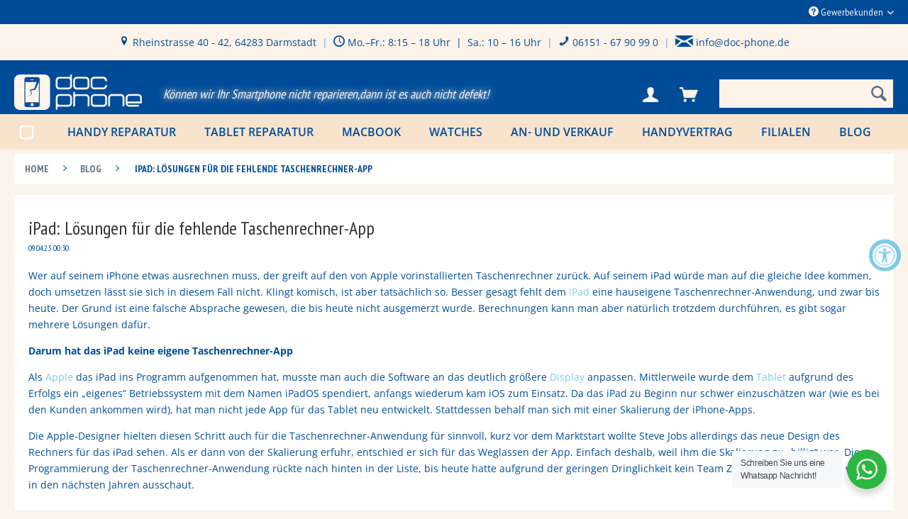

--- FILE ---
content_type: text/html; charset=utf-8
request_url: https://www.doc-phone.de/blogs/blog/ipad-losungen-fur-die-fehlende-taschenrechner-app
body_size: 43815
content:
<!doctype html>
<html class="no-js" lang="de">
  <head>
    <meta charset="utf-8">
    <meta http-equiv="X-UA-Compatible" content="IE=edge">
    <meta name="viewport" content="width=device-width,initial-scale=1">
    <meta name="theme-color" content="">
    <link rel="canonical" href="https://www.doc-phone.de/blogs/blog/ipad-losungen-fur-die-fehlende-taschenrechner-app">
    <link rel="preconnect" href="https://cdn.shopify.com" crossorigin><link rel="icon" type="image/png" href="//www.doc-phone.de/cdn/shop/files/favicon.png?crop=center&height=32&v=1690217510&width=32"><link rel="preconnect" href="https://fonts.shopifycdn.com" crossorigin><title>
      iPad: Lösungen für die fehlende Taschenrechner-App
 &ndash; Doc Phone GmbH</title>

    
      <meta name="description" content="Wer auf seinem iPhone etwas ausrechnen muss, der greift auf den von Apple vorinstallierten Taschenrechner zurück. Auf seinem iPad würde man auf die gleiche Idee kommen, doch umsetzen lässt sie sich in diesem Fall nicht. Klingt komisch, ist aber tatsächlich so. Besser gesagt fehlt dem iPad eine hauseigene Taschenrechner">
    

    

<meta property="og:site_name" content="Doc Phone GmbH">
<meta property="og:url" content="https://www.doc-phone.de/blogs/blog/ipad-losungen-fur-die-fehlende-taschenrechner-app">
<meta property="og:title" content="iPad: Lösungen für die fehlende Taschenrechner-App">
<meta property="og:type" content="article">
<meta property="og:description" content="Wer auf seinem iPhone etwas ausrechnen muss, der greift auf den von Apple vorinstallierten Taschenrechner zurück. Auf seinem iPad würde man auf die gleiche Idee kommen, doch umsetzen lässt sie sich in diesem Fall nicht. Klingt komisch, ist aber tatsächlich so. Besser gesagt fehlt dem iPad eine hauseigene Taschenrechner"><meta property="og:image" content="http://www.doc-phone.de/cdn/shop/files/Doc_Phone_Logo_for_website.png?height=628&pad_color=fcf3ea&v=1760702087&width=1200">
  <meta property="og:image:secure_url" content="https://www.doc-phone.de/cdn/shop/files/Doc_Phone_Logo_for_website.png?height=628&pad_color=fcf3ea&v=1760702087&width=1200">
  <meta property="og:image:width" content="1200">
  <meta property="og:image:height" content="628"><meta name="twitter:card" content="summary_large_image">
<meta name="twitter:title" content="iPad: Lösungen für die fehlende Taschenrechner-App">
<meta name="twitter:description" content="Wer auf seinem iPhone etwas ausrechnen muss, der greift auf den von Apple vorinstallierten Taschenrechner zurück. Auf seinem iPad würde man auf die gleiche Idee kommen, doch umsetzen lässt sie sich in diesem Fall nicht. Klingt komisch, ist aber tatsächlich so. Besser gesagt fehlt dem iPad eine hauseigene Taschenrechner">


    <script src="//www.doc-phone.de/cdn/shop/t/8/assets/constants.js?v=95358004781563950421759343607" defer="defer"></script>
    <script src="//www.doc-phone.de/cdn/shop/t/8/assets/pubsub.js?v=2921868252632587581759343607" defer="defer"></script>
    <script src="//www.doc-phone.de/cdn/shop/t/8/assets/global.js?v=127210358271191040921759343607" defer="defer"></script>
    <script>window.performance && window.performance.mark && window.performance.mark('shopify.content_for_header.start');</script><meta id="shopify-digital-wallet" name="shopify-digital-wallet" content="/75338481953/digital_wallets/dialog">
<meta name="shopify-checkout-api-token" content="804463b98fa086306669f2dc015d39eb">
<meta id="in-context-paypal-metadata" data-shop-id="75338481953" data-venmo-supported="false" data-environment="production" data-locale="de_DE" data-paypal-v4="true" data-currency="EUR">
<link rel="alternate" type="application/atom+xml" title="Feed" href="/blogs/blog.atom" />
<script async="async" src="/checkouts/internal/preloads.js?locale=de-DE"></script>
<link rel="preconnect" href="https://shop.app" crossorigin="anonymous">
<script async="async" src="https://shop.app/checkouts/internal/preloads.js?locale=de-DE&shop_id=75338481953" crossorigin="anonymous"></script>
<script id="apple-pay-shop-capabilities" type="application/json">{"shopId":75338481953,"countryCode":"DE","currencyCode":"EUR","merchantCapabilities":["supports3DS"],"merchantId":"gid:\/\/shopify\/Shop\/75338481953","merchantName":"Doc Phone GmbH","requiredBillingContactFields":["postalAddress","email"],"requiredShippingContactFields":["postalAddress","email"],"shippingType":"shipping","supportedNetworks":["visa","maestro","masterCard","amex"],"total":{"type":"pending","label":"Doc Phone GmbH","amount":"1.00"},"shopifyPaymentsEnabled":true,"supportsSubscriptions":true}</script>
<script id="shopify-features" type="application/json">{"accessToken":"804463b98fa086306669f2dc015d39eb","betas":["rich-media-storefront-analytics"],"domain":"www.doc-phone.de","predictiveSearch":true,"shopId":75338481953,"locale":"de"}</script>
<script>var Shopify = Shopify || {};
Shopify.shop = "doc-phone-de.myshopify.com";
Shopify.locale = "de";
Shopify.currency = {"active":"EUR","rate":"1.0"};
Shopify.country = "DE";
Shopify.theme = {"name":"Doc Phone New ","id":182266397052,"schema_name":"Dawn","schema_version":"9.0.0","theme_store_id":887,"role":"main"};
Shopify.theme.handle = "null";
Shopify.theme.style = {"id":null,"handle":null};
Shopify.cdnHost = "www.doc-phone.de/cdn";
Shopify.routes = Shopify.routes || {};
Shopify.routes.root = "/";</script>
<script type="module">!function(o){(o.Shopify=o.Shopify||{}).modules=!0}(window);</script>
<script>!function(o){function n(){var o=[];function n(){o.push(Array.prototype.slice.apply(arguments))}return n.q=o,n}var t=o.Shopify=o.Shopify||{};t.loadFeatures=n(),t.autoloadFeatures=n()}(window);</script>
<script>
  window.ShopifyPay = window.ShopifyPay || {};
  window.ShopifyPay.apiHost = "shop.app\/pay";
  window.ShopifyPay.redirectState = null;
</script>
<script id="shop-js-analytics" type="application/json">{"pageType":"article"}</script>
<script defer="defer" async type="module" src="//www.doc-phone.de/cdn/shopifycloud/shop-js/modules/v2/client.init-shop-cart-sync_e98Ab_XN.de.esm.js"></script>
<script defer="defer" async type="module" src="//www.doc-phone.de/cdn/shopifycloud/shop-js/modules/v2/chunk.common_Pcw9EP95.esm.js"></script>
<script defer="defer" async type="module" src="//www.doc-phone.de/cdn/shopifycloud/shop-js/modules/v2/chunk.modal_CzmY4ZhL.esm.js"></script>
<script type="module">
  await import("//www.doc-phone.de/cdn/shopifycloud/shop-js/modules/v2/client.init-shop-cart-sync_e98Ab_XN.de.esm.js");
await import("//www.doc-phone.de/cdn/shopifycloud/shop-js/modules/v2/chunk.common_Pcw9EP95.esm.js");
await import("//www.doc-phone.de/cdn/shopifycloud/shop-js/modules/v2/chunk.modal_CzmY4ZhL.esm.js");

  window.Shopify.SignInWithShop?.initShopCartSync?.({"fedCMEnabled":true,"windoidEnabled":true});

</script>
<script>
  window.Shopify = window.Shopify || {};
  if (!window.Shopify.featureAssets) window.Shopify.featureAssets = {};
  window.Shopify.featureAssets['shop-js'] = {"shop-cart-sync":["modules/v2/client.shop-cart-sync_DazCVyJ3.de.esm.js","modules/v2/chunk.common_Pcw9EP95.esm.js","modules/v2/chunk.modal_CzmY4ZhL.esm.js"],"init-fed-cm":["modules/v2/client.init-fed-cm_D0AulfmK.de.esm.js","modules/v2/chunk.common_Pcw9EP95.esm.js","modules/v2/chunk.modal_CzmY4ZhL.esm.js"],"shop-cash-offers":["modules/v2/client.shop-cash-offers_BISyWFEA.de.esm.js","modules/v2/chunk.common_Pcw9EP95.esm.js","modules/v2/chunk.modal_CzmY4ZhL.esm.js"],"shop-login-button":["modules/v2/client.shop-login-button_D_c1vx_E.de.esm.js","modules/v2/chunk.common_Pcw9EP95.esm.js","modules/v2/chunk.modal_CzmY4ZhL.esm.js"],"pay-button":["modules/v2/client.pay-button_CHADzJ4g.de.esm.js","modules/v2/chunk.common_Pcw9EP95.esm.js","modules/v2/chunk.modal_CzmY4ZhL.esm.js"],"shop-button":["modules/v2/client.shop-button_CQnD2U3v.de.esm.js","modules/v2/chunk.common_Pcw9EP95.esm.js","modules/v2/chunk.modal_CzmY4ZhL.esm.js"],"avatar":["modules/v2/client.avatar_BTnouDA3.de.esm.js"],"init-windoid":["modules/v2/client.init-windoid_CmA0-hrC.de.esm.js","modules/v2/chunk.common_Pcw9EP95.esm.js","modules/v2/chunk.modal_CzmY4ZhL.esm.js"],"init-shop-for-new-customer-accounts":["modules/v2/client.init-shop-for-new-customer-accounts_BCzC_Mib.de.esm.js","modules/v2/client.shop-login-button_D_c1vx_E.de.esm.js","modules/v2/chunk.common_Pcw9EP95.esm.js","modules/v2/chunk.modal_CzmY4ZhL.esm.js"],"init-shop-email-lookup-coordinator":["modules/v2/client.init-shop-email-lookup-coordinator_DYzOit4u.de.esm.js","modules/v2/chunk.common_Pcw9EP95.esm.js","modules/v2/chunk.modal_CzmY4ZhL.esm.js"],"init-shop-cart-sync":["modules/v2/client.init-shop-cart-sync_e98Ab_XN.de.esm.js","modules/v2/chunk.common_Pcw9EP95.esm.js","modules/v2/chunk.modal_CzmY4ZhL.esm.js"],"shop-toast-manager":["modules/v2/client.shop-toast-manager_Bc-1elH8.de.esm.js","modules/v2/chunk.common_Pcw9EP95.esm.js","modules/v2/chunk.modal_CzmY4ZhL.esm.js"],"init-customer-accounts":["modules/v2/client.init-customer-accounts_CqlRHmZs.de.esm.js","modules/v2/client.shop-login-button_D_c1vx_E.de.esm.js","modules/v2/chunk.common_Pcw9EP95.esm.js","modules/v2/chunk.modal_CzmY4ZhL.esm.js"],"init-customer-accounts-sign-up":["modules/v2/client.init-customer-accounts-sign-up_DZmBw6yB.de.esm.js","modules/v2/client.shop-login-button_D_c1vx_E.de.esm.js","modules/v2/chunk.common_Pcw9EP95.esm.js","modules/v2/chunk.modal_CzmY4ZhL.esm.js"],"shop-follow-button":["modules/v2/client.shop-follow-button_Cx-w7rSq.de.esm.js","modules/v2/chunk.common_Pcw9EP95.esm.js","modules/v2/chunk.modal_CzmY4ZhL.esm.js"],"checkout-modal":["modules/v2/client.checkout-modal_Djjmh8qM.de.esm.js","modules/v2/chunk.common_Pcw9EP95.esm.js","modules/v2/chunk.modal_CzmY4ZhL.esm.js"],"shop-login":["modules/v2/client.shop-login_DMZMgoZf.de.esm.js","modules/v2/chunk.common_Pcw9EP95.esm.js","modules/v2/chunk.modal_CzmY4ZhL.esm.js"],"lead-capture":["modules/v2/client.lead-capture_SqejaEd8.de.esm.js","modules/v2/chunk.common_Pcw9EP95.esm.js","modules/v2/chunk.modal_CzmY4ZhL.esm.js"],"payment-terms":["modules/v2/client.payment-terms_DUeEqFTJ.de.esm.js","modules/v2/chunk.common_Pcw9EP95.esm.js","modules/v2/chunk.modal_CzmY4ZhL.esm.js"]};
</script>
<script>(function() {
  var isLoaded = false;
  function asyncLoad() {
    if (isLoaded) return;
    isLoaded = true;
    var urls = ["https:\/\/app.getinterlinks.com\/interlink-js?shop=doc-phone-de.myshopify.com"];
    for (var i = 0; i < urls.length; i++) {
      var s = document.createElement('script');
      s.type = 'text/javascript';
      s.async = true;
      s.src = urls[i];
      var x = document.getElementsByTagName('script')[0];
      x.parentNode.insertBefore(s, x);
    }
  };
  if(window.attachEvent) {
    window.attachEvent('onload', asyncLoad);
  } else {
    window.addEventListener('load', asyncLoad, false);
  }
})();</script>
<script id="__st">var __st={"a":75338481953,"offset":3600,"reqid":"60eaedaf-4fbd-467d-a369-289f06713ea4-1769330918","pageurl":"www.doc-phone.de\/blogs\/blog\/ipad-losungen-fur-die-fehlende-taschenrechner-app","s":"articles-608554680609","u":"adeb34599501","p":"article","rtyp":"article","rid":608554680609};</script>
<script>window.ShopifyPaypalV4VisibilityTracking = true;</script>
<script id="captcha-bootstrap">!function(){'use strict';const t='contact',e='account',n='new_comment',o=[[t,t],['blogs',n],['comments',n],[t,'customer']],c=[[e,'customer_login'],[e,'guest_login'],[e,'recover_customer_password'],[e,'create_customer']],r=t=>t.map((([t,e])=>`form[action*='/${t}']:not([data-nocaptcha='true']) input[name='form_type'][value='${e}']`)).join(','),a=t=>()=>t?[...document.querySelectorAll(t)].map((t=>t.form)):[];function s(){const t=[...o],e=r(t);return a(e)}const i='password',u='form_key',d=['recaptcha-v3-token','g-recaptcha-response','h-captcha-response',i],f=()=>{try{return window.sessionStorage}catch{return}},m='__shopify_v',_=t=>t.elements[u];function p(t,e,n=!1){try{const o=window.sessionStorage,c=JSON.parse(o.getItem(e)),{data:r}=function(t){const{data:e,action:n}=t;return t[m]||n?{data:e,action:n}:{data:t,action:n}}(c);for(const[e,n]of Object.entries(r))t.elements[e]&&(t.elements[e].value=n);n&&o.removeItem(e)}catch(o){console.error('form repopulation failed',{error:o})}}const l='form_type',E='cptcha';function T(t){t.dataset[E]=!0}const w=window,h=w.document,L='Shopify',v='ce_forms',y='captcha';let A=!1;((t,e)=>{const n=(g='f06e6c50-85a8-45c8-87d0-21a2b65856fe',I='https://cdn.shopify.com/shopifycloud/storefront-forms-hcaptcha/ce_storefront_forms_captcha_hcaptcha.v1.5.2.iife.js',D={infoText:'Durch hCaptcha geschützt',privacyText:'Datenschutz',termsText:'Allgemeine Geschäftsbedingungen'},(t,e,n)=>{const o=w[L][v],c=o.bindForm;if(c)return c(t,g,e,D).then(n);var r;o.q.push([[t,g,e,D],n]),r=I,A||(h.body.append(Object.assign(h.createElement('script'),{id:'captcha-provider',async:!0,src:r})),A=!0)});var g,I,D;w[L]=w[L]||{},w[L][v]=w[L][v]||{},w[L][v].q=[],w[L][y]=w[L][y]||{},w[L][y].protect=function(t,e){n(t,void 0,e),T(t)},Object.freeze(w[L][y]),function(t,e,n,w,h,L){const[v,y,A,g]=function(t,e,n){const i=e?o:[],u=t?c:[],d=[...i,...u],f=r(d),m=r(i),_=r(d.filter((([t,e])=>n.includes(e))));return[a(f),a(m),a(_),s()]}(w,h,L),I=t=>{const e=t.target;return e instanceof HTMLFormElement?e:e&&e.form},D=t=>v().includes(t);t.addEventListener('submit',(t=>{const e=I(t);if(!e)return;const n=D(e)&&!e.dataset.hcaptchaBound&&!e.dataset.recaptchaBound,o=_(e),c=g().includes(e)&&(!o||!o.value);(n||c)&&t.preventDefault(),c&&!n&&(function(t){try{if(!f())return;!function(t){const e=f();if(!e)return;const n=_(t);if(!n)return;const o=n.value;o&&e.removeItem(o)}(t);const e=Array.from(Array(32),(()=>Math.random().toString(36)[2])).join('');!function(t,e){_(t)||t.append(Object.assign(document.createElement('input'),{type:'hidden',name:u})),t.elements[u].value=e}(t,e),function(t,e){const n=f();if(!n)return;const o=[...t.querySelectorAll(`input[type='${i}']`)].map((({name:t})=>t)),c=[...d,...o],r={};for(const[a,s]of new FormData(t).entries())c.includes(a)||(r[a]=s);n.setItem(e,JSON.stringify({[m]:1,action:t.action,data:r}))}(t,e)}catch(e){console.error('failed to persist form',e)}}(e),e.submit())}));const S=(t,e)=>{t&&!t.dataset[E]&&(n(t,e.some((e=>e===t))),T(t))};for(const o of['focusin','change'])t.addEventListener(o,(t=>{const e=I(t);D(e)&&S(e,y())}));const B=e.get('form_key'),M=e.get(l),P=B&&M;t.addEventListener('DOMContentLoaded',(()=>{const t=y();if(P)for(const e of t)e.elements[l].value===M&&p(e,B);[...new Set([...A(),...v().filter((t=>'true'===t.dataset.shopifyCaptcha))])].forEach((e=>S(e,t)))}))}(h,new URLSearchParams(w.location.search),n,t,e,['guest_login'])})(!0,!0)}();</script>
<script integrity="sha256-4kQ18oKyAcykRKYeNunJcIwy7WH5gtpwJnB7kiuLZ1E=" data-source-attribution="shopify.loadfeatures" defer="defer" src="//www.doc-phone.de/cdn/shopifycloud/storefront/assets/storefront/load_feature-a0a9edcb.js" crossorigin="anonymous"></script>
<script crossorigin="anonymous" defer="defer" src="//www.doc-phone.de/cdn/shopifycloud/storefront/assets/shopify_pay/storefront-65b4c6d7.js?v=20250812"></script>
<script data-source-attribution="shopify.dynamic_checkout.dynamic.init">var Shopify=Shopify||{};Shopify.PaymentButton=Shopify.PaymentButton||{isStorefrontPortableWallets:!0,init:function(){window.Shopify.PaymentButton.init=function(){};var t=document.createElement("script");t.src="https://www.doc-phone.de/cdn/shopifycloud/portable-wallets/latest/portable-wallets.de.js",t.type="module",document.head.appendChild(t)}};
</script>
<script data-source-attribution="shopify.dynamic_checkout.buyer_consent">
  function portableWalletsHideBuyerConsent(e){var t=document.getElementById("shopify-buyer-consent"),n=document.getElementById("shopify-subscription-policy-button");t&&n&&(t.classList.add("hidden"),t.setAttribute("aria-hidden","true"),n.removeEventListener("click",e))}function portableWalletsShowBuyerConsent(e){var t=document.getElementById("shopify-buyer-consent"),n=document.getElementById("shopify-subscription-policy-button");t&&n&&(t.classList.remove("hidden"),t.removeAttribute("aria-hidden"),n.addEventListener("click",e))}window.Shopify?.PaymentButton&&(window.Shopify.PaymentButton.hideBuyerConsent=portableWalletsHideBuyerConsent,window.Shopify.PaymentButton.showBuyerConsent=portableWalletsShowBuyerConsent);
</script>
<script data-source-attribution="shopify.dynamic_checkout.cart.bootstrap">document.addEventListener("DOMContentLoaded",(function(){function t(){return document.querySelector("shopify-accelerated-checkout-cart, shopify-accelerated-checkout")}if(t())Shopify.PaymentButton.init();else{new MutationObserver((function(e,n){t()&&(Shopify.PaymentButton.init(),n.disconnect())})).observe(document.body,{childList:!0,subtree:!0})}}));
</script>
<link id="shopify-accelerated-checkout-styles" rel="stylesheet" media="screen" href="https://www.doc-phone.de/cdn/shopifycloud/portable-wallets/latest/accelerated-checkout-backwards-compat.css" crossorigin="anonymous">
<style id="shopify-accelerated-checkout-cart">
        #shopify-buyer-consent {
  margin-top: 1em;
  display: inline-block;
  width: 100%;
}

#shopify-buyer-consent.hidden {
  display: none;
}

#shopify-subscription-policy-button {
  background: none;
  border: none;
  padding: 0;
  text-decoration: underline;
  font-size: inherit;
  cursor: pointer;
}

#shopify-subscription-policy-button::before {
  box-shadow: none;
}

      </style>
<script id="sections-script" data-sections="header" defer="defer" src="//www.doc-phone.de/cdn/shop/t/8/compiled_assets/scripts.js?v=2388"></script>
<script>window.performance && window.performance.mark && window.performance.mark('shopify.content_for_header.end');</script>

    <link href="https://fonts.googleapis.com/css2?family=PT+Sans+Narrow:wght@400;700&display=swap" rel="stylesheet">
    <link href="https://pro.fontawesome.com/releases/v5.15.4/css/all.css" rel="stylesheet">

    <style data-shopify>
      @font-face {
  font-family: "Open Sans";
  font-weight: 400;
  font-style: normal;
  font-display: swap;
  src: url("//www.doc-phone.de/cdn/fonts/open_sans/opensans_n4.c32e4d4eca5273f6d4ee95ddf54b5bbb75fc9b61.woff2") format("woff2"),
       url("//www.doc-phone.de/cdn/fonts/open_sans/opensans_n4.5f3406f8d94162b37bfa232b486ac93ee892406d.woff") format("woff");
}

      @font-face {
  font-family: "Open Sans";
  font-weight: 700;
  font-style: normal;
  font-display: swap;
  src: url("//www.doc-phone.de/cdn/fonts/open_sans/opensans_n7.a9393be1574ea8606c68f4441806b2711d0d13e4.woff2") format("woff2"),
       url("//www.doc-phone.de/cdn/fonts/open_sans/opensans_n7.7b8af34a6ebf52beb1a4c1d8c73ad6910ec2e553.woff") format("woff");
}

      @font-face {
  font-family: "Open Sans";
  font-weight: 400;
  font-style: italic;
  font-display: swap;
  src: url("//www.doc-phone.de/cdn/fonts/open_sans/opensans_i4.6f1d45f7a46916cc95c694aab32ecbf7509cbf33.woff2") format("woff2"),
       url("//www.doc-phone.de/cdn/fonts/open_sans/opensans_i4.4efaa52d5a57aa9a57c1556cc2b7465d18839daa.woff") format("woff");
}

      @font-face {
  font-family: "Open Sans";
  font-weight: 700;
  font-style: italic;
  font-display: swap;
  src: url("//www.doc-phone.de/cdn/fonts/open_sans/opensans_i7.916ced2e2ce15f7fcd95d196601a15e7b89ee9a4.woff2") format("woff2"),
       url("//www.doc-phone.de/cdn/fonts/open_sans/opensans_i7.99a9cff8c86ea65461de497ade3d515a98f8b32a.woff") format("woff");
}

      @font-face {
  font-family: "Open Sans";
  font-weight: 600;
  font-style: normal;
  font-display: swap;
  src: url("//www.doc-phone.de/cdn/fonts/open_sans/opensans_n6.15aeff3c913c3fe570c19cdfeed14ce10d09fb08.woff2") format("woff2"),
       url("//www.doc-phone.de/cdn/fonts/open_sans/opensans_n6.14bef14c75f8837a87f70ce22013cb146ee3e9f3.woff") format("woff");
}


      :root {
        --font-body-family: "Open Sans", sans-serif;
        --font-body-style: normal;
        --font-body-weight: 400;
        --font-body-weight-bold: 700;
        --font-pt-sans: 'PT Sans Narrow', sans-serif;

        --font-heading-family: "Open Sans", sans-serif;
        --font-heading-style: normal;
        --font-heading-weight: 600;

        --font-body-scale: 1.0;
        --font-heading-scale: 1.0;

        --color-base-text: 0, 76, 153;
        --color-shadow: 0, 76, 153;
        --color-base-background-1: 252, 243, 234;
        --color-base-background-2: 255, 255, 255;
        --color-base-solid-button-labels: 0, 76, 153;
        --color-base-outline-button-labels: 0, 76, 153;
        --color-base-accent-1: 0, 76, 153;
        --color-base-accent-2: 252, 243, 234;
        --payment-terms-background-color: #fcf3ea;

        --gradient-base-background-1: #fcf3ea;
        --gradient-base-background-2: #ffffff;
        --gradient-base-accent-1: #004c99;
        --gradient-base-accent-2: #fcf3ea;

        --media-padding: px;
        --media-border-opacity: 0.05;
        --media-border-width: 1px;
        --media-radius: 0px;
        --media-shadow-opacity: 0.0;
        --media-shadow-horizontal-offset: 0px;
        --media-shadow-vertical-offset: 4px;
        --media-shadow-blur-radius: 5px;
        --media-shadow-visible: 0;

        --page-width: 160rem;
        --page-width-margin: 0rem;

        --product-card-image-padding: 0.0rem;
        --product-card-corner-radius: 0.0rem;
        --product-card-text-alignment: center;
        --product-card-border-width: 0.0rem;
        --product-card-border-opacity: 0.1;
        --product-card-shadow-opacity: 0.0;
        --product-card-shadow-visible: 0;
        --product-card-shadow-horizontal-offset: 0.0rem;
        --product-card-shadow-vertical-offset: 0.4rem;
        --product-card-shadow-blur-radius: 0.5rem;

        --collection-card-image-padding: 0.0rem;
        --collection-card-corner-radius: 0.0rem;
        --collection-card-text-alignment: left;
        --collection-card-border-width: 0.0rem;
        --collection-card-border-opacity: 0.1;
        --collection-card-shadow-opacity: 0.0;
        --collection-card-shadow-visible: 0;
        --collection-card-shadow-horizontal-offset: 0.0rem;
        --collection-card-shadow-vertical-offset: 0.4rem;
        --collection-card-shadow-blur-radius: 0.5rem;

        --blog-card-image-padding: 0.0rem;
        --blog-card-corner-radius: 0.0rem;
        --blog-card-text-alignment: left;
        --blog-card-border-width: 0.0rem;
        --blog-card-border-opacity: 0.1;
        --blog-card-shadow-opacity: 0.0;
        --blog-card-shadow-visible: 0;
        --blog-card-shadow-horizontal-offset: 0.0rem;
        --blog-card-shadow-vertical-offset: 0.4rem;
        --blog-card-shadow-blur-radius: 0.5rem;

        --badge-corner-radius: 4.0rem;

        --popup-border-width: 1px;
        --popup-border-opacity: 0.1;
        --popup-corner-radius: 0px;
        --popup-shadow-opacity: 0.0;
        --popup-shadow-horizontal-offset: 0px;
        --popup-shadow-vertical-offset: 4px;
        --popup-shadow-blur-radius: 5px;

        --drawer-border-width: 1px;
        --drawer-border-opacity: 0.1;
        --drawer-shadow-opacity: 0.0;
        --drawer-shadow-horizontal-offset: 0px;
        --drawer-shadow-vertical-offset: 4px;
        --drawer-shadow-blur-radius: 5px;

        --spacing-sections-desktop: 0px;
        --spacing-sections-mobile: 0px;

        --grid-desktop-vertical-spacing: 10px;
        --grid-desktop-horizontal-spacing: 10px;
        --grid-mobile-vertical-spacing: 5px;
        --grid-mobile-horizontal-spacing: 5px;

        --text-boxes-border-opacity: 0.1;
        --text-boxes-border-width: 0px;
        --text-boxes-radius: 0px;
        --text-boxes-shadow-opacity: 0.0;
        --text-boxes-shadow-visible: 0;
        --text-boxes-shadow-horizontal-offset: 0px;
        --text-boxes-shadow-vertical-offset: 4px;
        --text-boxes-shadow-blur-radius: 5px;

        --buttons-radius: 0px;
        --buttons-radius-outset: 0px;
        --buttons-border-width: 0px;
        --buttons-border-opacity: 1.0;
        --buttons-shadow-opacity: 0.0;
        --buttons-shadow-visible: 0;
        --buttons-shadow-horizontal-offset: 0px;
        --buttons-shadow-vertical-offset: 4px;
        --buttons-shadow-blur-radius: 5px;
        --buttons-border-offset: 0px;

        --inputs-radius: 0px;
        --inputs-border-width: 1px;
        --inputs-border-opacity: 0.55;
        --inputs-shadow-opacity: 0.0;
        --inputs-shadow-horizontal-offset: 0px;
        --inputs-margin-offset: 0px;
        --inputs-shadow-vertical-offset: 4px;
        --inputs-shadow-blur-radius: 5px;
        --inputs-radius-outset: 0px;

        --variant-pills-radius: 40px;
        --variant-pills-border-width: 1px;
        --variant-pills-border-opacity: 0.55;
        --variant-pills-shadow-opacity: 0.0;
        --variant-pills-shadow-horizontal-offset: 0px;
        --variant-pills-shadow-vertical-offset: 4px;
        --variant-pills-shadow-blur-radius: 5px;
      }

      *,
      *::before,
      *::after {
        box-sizing: inherit;
      }

      html {
        box-sizing: border-box;
        font-size: calc(var(--font-body-scale) * 62.5%);
        height: 100%;
      }

      body {
        display: grid;
        grid-template-rows: auto auto 1fr auto;
        grid-template-columns: 100%;
        min-height: 100%;
        margin: 0;
        font-size: 1.4rem;
        letter-spacing: normal;  /*0.06rem;*/
        line-height: calc(1 + 0.7 / var(--font-body-scale));
        font-family: var(--font-body-family);
        font-style: var(--font-body-style);
        font-weight: var(--font-body-weight);
      }

      @media screen and (min-width: 750px) {
        body {
          font-size: 1.4rem;
        }
      }
    </style>

    <link href="//www.doc-phone.de/cdn/shop/t/8/assets/base.css?v=131727094248119079711768924120" rel="stylesheet" type="text/css" media="all" />
    <link href="//www.doc-phone.de/cdn/shop/t/8/assets/icon-set.css?v=8002118498938474141759343607" rel="stylesheet" type="text/css" media="all" />
<link rel="preload" as="font" href="//www.doc-phone.de/cdn/fonts/open_sans/opensans_n4.c32e4d4eca5273f6d4ee95ddf54b5bbb75fc9b61.woff2" type="font/woff2" crossorigin><link rel="preload" as="font" href="//www.doc-phone.de/cdn/fonts/open_sans/opensans_n6.15aeff3c913c3fe570c19cdfeed14ce10d09fb08.woff2" type="font/woff2" crossorigin><link rel="stylesheet" href="//www.doc-phone.de/cdn/shop/t/8/assets/component-predictive-search.css?v=85913294783299393391759343607" media="print" onload="this.media='all'"><script>document.documentElement.className = document.documentElement.className.replace('no-js', 'js');
    if (Shopify.designMode) {
      document.documentElement.classList.add('shopify-design-mode');
    }
    </script>
    <link href='https://fonts.googleapis.com/css?family=PT Sans Narrow' rel='stylesheet'>
    
    <script src="https://ajax.googleapis.com/ajax/libs/jquery/3.6.4/jquery.min.js"></script>

    
  <!-- BEGIN app block: shopify://apps/ymq-product-options-variants/blocks/app-embed/86b91121-1f62-4e27-9812-b70a823eb918 -->
    <!-- BEGIN app snippet: option.v1 --><script>
    function before_page_load_function(e,t=!1){var o=[],n=!1;if(e.items.forEach((e=>{e.properties&&(e.properties.hasOwnProperty("_YmqOptionVariant")||e.properties.hasOwnProperty("_YmqItemHide"))?(n=!0,o.push(0)):o.push(e.quantity)})),n){if(t)(t=document.createElement("style")).id="before-page-load-dom",t.type="text/css",t.innerHTML="html::before{content: ' ';width: 100%;height: 100%;background-color: #fff;position: fixed;top: 0;left: 0;z-index: 999999;display:block !important;}",document.getElementsByTagName("html").item(0).appendChild(t);fetch(`/cart/update.js?timestamp=${Date.now()}`,{method:"POST",headers:{"Content-Type":"application/json"},body:JSON.stringify({updates:o})}).then((e=>e.json())).then((e=>{location.reload()})).catch((e=>{t&&document.getElementById("before-page-load-dom").remove()}))}}before_page_load_function({"note":null,"attributes":{},"original_total_price":0,"total_price":0,"total_discount":0,"total_weight":0.0,"item_count":0,"items":[],"requires_shipping":false,"currency":"EUR","items_subtotal_price":0,"cart_level_discount_applications":[],"checkout_charge_amount":0},!0),fetch(`/cart.js?timestamp=${Date.now()}`,{method:"GET"}).then((e=>e.json())).then((e=>{before_page_load_function(e)}));
</script>


	<style id="ymq-checkout-button-protect">
		[name="checkout"],[name="chekout"], a[href^="/checkout"], a[href="/account/login"].cart__submit, button[type="submit"].btn-order, a.btn.cart__checkout, a.cart__submit, .wc-proceed-to-checkout button, #cart_form .buttons .btn-primary, .ymq-checkout-button{
        	pointer-events: none;
        }
	</style>
	<script>
		function ymq_ready(fn){
			if(document.addEventListener){
				document.addEventListener('DOMContentLoaded',function(){
					document.removeEventListener('DOMContentLoaded',arguments.callee,false);
					fn();
				},false);
			}else if(document.attachEvent){
				document.attachEvent('onreadystatechange',function(){
					if(document.readyState=='complete'){
						document.detachEvent('onreadystatechange',arguments.callee);
						fn();
					}
				});
			}
		}
		ymq_ready(() => {
			setTimeout(function() {
				var ymq_checkout_button_protect = document.getElementById("ymq-checkout-button-protect");
				ymq_checkout_button_protect.remove();
			}, 100);
		})
    </script> 


 

 

 

 










<link href='https://cdn.shopify.com/s/files/1/0411/8639/4277/t/11/assets/ymq-option.css?v=1.1' rel='stylesheet' type="text/css" media="all"> 

<link href='https://option.ymq.cool/option/bottom.css' rel='stylesheet' type="text/css" media="all"> 


<style id="ymq-jsstyle"></style> 

<style id="bndlr-loaded"></style>

<script data-asyncLoad="asyncLoad" data-mw4M5Ya3iFNARE4t="mw4M5Ya3iFNARE4t"> 

    window.bundlerLoaded = true;

	window.ymq_option = window.ymq_option || {}; 

	ymq_option.shop = `doc-phone-de.myshopify.com`;
    
    ymq_option.version = 1; 

	ymq_option.token = `9b3413cd5db149b1f793124a23a01c772ce09f04411bf5d47f8580da8dfc7ec3`; 

	ymq_option.timestamp = `1769330919`; 

	ymq_option.customer_id = ``; 

	ymq_option.page = `article`; 
    
    ymq_option.cart = {"note":null,"attributes":{},"original_total_price":0,"total_price":0,"total_discount":0,"total_weight":0.0,"item_count":0,"items":[],"requires_shipping":false,"currency":"EUR","items_subtotal_price":0,"cart_level_discount_applications":[],"checkout_charge_amount":0};

    ymq_option.country = {
        iso_code: `DE`,
        currency: `EUR`,
        name: `Deutschland`
    };
    

	ymq_option.ymq_option_branding = {}; 
	  
		ymq_option.ymq_option_branding = {"button":{"--button-border-color":"#004C99","--button-border-checked-color":"#004C99","--button-border-disabled-color":"#004C99","--button-background-color":"#FCF3EA","--button-background-checked-color":"#FCF3EA","--button-background-disabled-color":"#FCF3EA","--button-font-color":"#004C99","--button-font-checked-color":"#004C99","--button-font-disabled-color":"#004C99","--button-margin-u-d":"4","--button-margin-l-r":"4","--button-padding-u-d":"10","--button-padding-l-r":"16","--button-font-size":"16","--button-line-height":"20","--button-border-radius":"4"},"radio":{"--radio-border-color":"#004C99","--radio-border-checked-color":"#004C99","--radio-border-disabled-color":"#004C99","--radio-border-hover-color":"#FCF3EA","--radio-background-color":"#FCF3EA","--radio-background-checked-color":"#FCF3EA","--radio-background-disabled-color":"#FCF3EA","--radio-background-hover-color":"#FCF3EA","--radio-inner-color":"#004C99","--radio-inner-checked-color":"#004C99","--radio-inner-disabled-color":"#004C99"},"input":{"--input-border-color":"#004C99","--input-border-checked-color":"#004C99","--input-background-color":"#FCF3EA","--input-background-checked-color":"#FCF3EA","--input-font-color":"#004C99","--input-font-checked-color":"#004C99","--input-padding-u-d":"10","--input-padding-l-r":"10","--input-width":"100","--input-max-width":"","--input-font-size":"14","--input-border-radius":"0"},"select":{"--select-border-color":"#004C99","--select-border-checked-color":"#004C99","--select-background-color":"#FCF3EA","--select-background-checked-color":"#FCF3EA","--select-font-color":"#004C99","--select-font-checked-color":"#004C99","--select-option-background-color":"#FCF3EA","--select-option-background-checked-color":"#FCF3EA","--select-option-background-disabled-color":"#FCF3EA","--select-option-font-color":"#004C99","--select-option-font-checked-color":"#004C99","--select-option-font-disabled-color":"#004C99","--select-padding-u-d":"9","--select-padding-l-r":"16","--select-option-padding-u-d":"9","--select-option-padding-l-r":"16","--select-width":"100","--select-max-width":"400","--select-font-size":"14","--select-border-radius":"0"},"multiple":{"--multiple-background-color":"#F5F9FF","--multiple-font-color":"#000000","--multiple-padding-u-d":"2","--multiple-padding-l-r":"8","--multiple-font-size":"12","--multiple-border-radius":"0"},"img":{"--img-border-color":"#004C99","--img-border-checked-color":"#004C99","--img-border-disabled-color":"#004C99","--img-width":"50","--img-height":"50","--img-selected-upper-url":"","--img-disabled-upper-url":"","--img-upper-padding":"0","--img-margin-u-d":"2","--img-margin-l-r":"2","--img-border-radius":"4"},"upload":{"--upload-background-color":"#409EFF","--upload-font-color":"#FFFFFF","--upload-border-color":"#409EFF","--upload-padding-u-d":"12","--upload-padding-l-r":"20","--upload-font-size":"12","--upload-border-radius":"4"},"cart":{"--cart-border-color":"#000000","--buy-border-color":"#000000","--cart-border-hover-color":"#000000","--buy-border-hover-color":"#000000","--cart-background-color":"#000000","--buy-background-color":"#000000","--cart-background-hover-color":"#000000","--buy-background-hover-color":"#000000","--cart-font-color":"#FFFFFF","--buy-font-color":"#FFFFFF","--cart-font-hover-color":"#FFFFFF","--buy-font-hover-color":"#FFFFFF","--cart-padding-u-d":"12","--cart-padding-l-r":"16","--buy-padding-u-d":"12","--buy-padding-l-r":"16","--cart-margin-u-d":"4","--cart-margin-l-r":"0","--buy-margin-u-d":"4","--buy-margin-l-r":"0","--cart-width":"100","--cart-max-width":"800","--buy-width":"100","--buy-max-width":"800","--cart-font-size":"14","--cart-border-radius":"0","--buy-font-size":"14","--buy-border-radius":"0"},"quantity":{"--quantity-border-color":"#004C99","--quantity-font-color":"#004C99","--quantity-background-color":"#fcf3ea","--quantity-width":"150","--quantity-height":"40","--quantity-font-size":"14","--quantity-border-radius":"0"},"global":{"--global-title-color":"#FCF3EA","--global-help-color":"#004C99","--global-error-color":"#DC3545","--global-title-font-size":"14","--global-help-font-size":"12","--global-error-font-size":"12","--global-title-margin-top":"0","--global-title-margin-bottom":"5","--global-title-margin-left":"0","--global-title-margin-right":"0","--global-help-margin-top":"5","--global-help-margin-bottom":"0","--global-help-margin-left":"0","--global-help-margin-right":"0","--global-error-margin-top":"5","--global-error-margin-bottom":"0","--global-error-margin-left":"0","--global-error-margin-right":"0","--global-margin-top":"0","--global-margin-bottom":"20","--global-margin-left":"0","--global-margin-right":"0"},"discount":{"--new-discount-normal-color":"#004C99","--new-discount-error-color":"#E22120","--new-discount-layout":"flex-end"},"lan":{"require":"This is a required field.","email":"Please enter a valid email address.","url":"Please enter a valid url.","phone":"Please enter the correct phone.","number":"Please enter an number.","integer":"Please enter an integer.","min_char":"Please enter no less than %s characters.","max_char":"Please enter no more than %s characters.","min":"Please enter no less than %s.","max":"Please enter no more than %s.","max_s":"Please choose less than %s options.","min_s":"Please choose more than %s options.","total_s":"Please choose %s options.","min_file_s":"Please upload more than %s images.","continue-shopping":"Continue shopping","cart-empty":"Your cart is empty","cart-note":"Add order note","note-placeholder":"How can we help you","subtotal":"Subtotal: ","view-cart":"View Cart","checket":"CHECKOUT","add-cart-success":"Add to cart success.","uploaded-file":"Uploaded file","item":"ITEM","items":"ITEMS","remove":"Remove","option-name":"Option Name","option-value":"Option Value","option-price":"Price","add-to-cart":"Add To Cart","modal-close":"Close","sold_out":"sold out","please_choose":"Please choose","add_price_text":"Gesamtpreis: %s ","inventory_reminder":"The product %s is already sold out.","one-time-tag":"one time","price-split":"+","min-max-in-product":"You have exceeded the maximum purchase quantity.","q-buy":"Buy:","q-save":"Save","qty-rang":"qtyRange","qty-discount":"discount","qty-discount-type":"discountType","qty-discount-type-percentage":"percentage","qty-discount-type-fixed":"fixed","q-coupon-code":"Tiered Wholesale Discount","o-coupon-code":"Option Negative Discount","max-quantity":"999999","qty-input-text":"Qty: ","discount_code":"Rabattcode","application":"Anwenden","discount_error1":"Geben Sie einen gültigen Rabattcode ein","discount_error2":"Der Rabattcode ist für die Artikel in Ihrem Warenkorb nicht gültig","product_title":"%s"},"price":{"--price-border-color":"#004C99","--price-background-color":"#FCF3EA","--price-font-color":"#004C99","--price-price-font-color":"#004C99","--price-padding-u-d":"4","--price-padding-l-r":"12","--price-width":"100","--price-max-width":"420","--price-font-size":"19","--price-border-radius":"0"},"extra":{"is_show":"0","plan":1,"quantity-box":"0","price-value":"3,4,15,6,16,7","variant-original-margin-bottom":"15","strong-dorp-down":0,"radio-unchecked":1,"close-cart-rate":1,"automic-swatch-ajax":1,"img-option-bigger":0,"add-button-reload":1,"version":200,"img_cdn":1,"show_wholesale_pricing_fixed":0,"real-time-upload":1,"buy-now-new":1,"option_value_split":", ","form-box-new":1,"bundle-variant-trigger-type":0,"automate_new":1,"tooltip_type":"none","open-theme-buy-now":"1","open-theme-ajax-cart":"1","discount":"1","customecss":".ymq-option-title{background:#fcf3ea; padding:2px 5px; color:#004c99; font-size:17px;}\n.ymq-option-title .required{ color:#004c99;}\n.ymq_lable.required:after { color: #004c99; font-size: 17px;}\n.ymq_option_text_span{ display:none;}\n.ymq-options-box-6{ width:49%; padding-left:0px; padding-right:0px;}\n#ymq-box, .ymq-box{ justify-content:space-between; font-family: PT Sans Narrow; margin:0px;}\n.ymq-checkbox-radio[type=checkbox]:not(.ymq-Switch){ border-radius:0px;}\n.ymq-checkbox-radio[type=checkbox], .ymq-checkbox-radio[type=radio]{height: 16px !important; width: 16px !important; min-width: 16px !important; min-height: 16px !important; max-height: 16px !important; max-width: 16px !important; margin: 2px 0 0;}\n.ymq-checkbox-radio[type=checkbox]:not(.ymq-Switch):after { left: 5px; top: 2px;}\n.ymq_r_c_box{ width:100%;}\n.ymq-checkbox-radio[type=checkbox]+label, .ymq-checkbox-radio[type=radio]+label{ width:calc(100% - 30px); color: #004c99;}\ntextarea.ymq-input-text { height: 75px !important; letter-spacing: normal; font-family: \"Open Sans\", sans-serif; resize: vertical;}\n#ymq-price-addons { text-transform: uppercase;}\n#ymq-price-addons #ymq-addons-price { font-weight: bold; font-family: \"Open Sans\", sans-serif;}\n@media only screen and (max-width: 767px){\n  .ymq-options-box { width: 100%; max-width: 100%;}\n}\n@media only screen and (max-width: 420px){\n  #ymq-price-addons { font-size: 17px !important;}\n}","money-formats":"{\"EUR\":{\"money_format\":\"{{amount}} € \",\"money_with_currency_format\":\"{{amount}} € \"}}","make-sku":0},"qty":{"--qty-border-color":"#004C99","--qty-font-color":"#004C99","--qty-disabled-background-color":"#FCF3EA","--qty-margin-t-b":"2","--qty-margin-l-r":"2","--qty-width":"44","--qty-height":"22","--qty-max-width":"400","--qty-font-size":"14","--qty-border-radius":"0"},"original-select":{"--no-strong-color":"#004C99","--no-strong-color-focus":"#004C99","--no-strong-background":"#FCF3EA","--no-strong-background-focus":"#FCF3EA","--no-strong-padding-t":"6","--no-strong-padding-b":"6","--no-strong-padding-l":"8","--no-strong-padding-r":"22","--no-strong-min-height":"36","--no-strong-line-height":"1.2","--no-strong-max-width":"400","--no-strong-border":"1","--no-strong-border-radius":"4","--no-strong-border-color":"#A0A0A0","--no-strong-border-color-focus":"#A0A0A0"}}; 
	 
        
    
    
    
        
        
        	ymq_option[`ymq_extra_0`] = {};
        
    
        
        
    
        
        
    
        
        
    
        
        
    
        
        
    
        
        
    
        
        
    
        
        
    
        
        
    
    

	
</script>
<script src="https://cdn.shopify.com/extensions/019bc965-bf41-7b39-82a0-ee7dab36fa4a/ymq-product-options-variants-420/assets/spotlight.js" defer></script>

    
        <script src="https://cdn.shopify.com/extensions/019bc965-bf41-7b39-82a0-ee7dab36fa4a/ymq-product-options-variants-420/assets/ymq-option.js" defer></script>
    
<!-- END app snippet -->


<!-- END app block --><!-- BEGIN app block: shopify://apps/king-product-options-variant/blocks/app-embed/ce104259-52b1-4720-9ecf-76b34cae0401 -->

<!-- END app block --><!-- BEGIN app block: shopify://apps/hulk-form-builder/blocks/app-embed/b6b8dd14-356b-4725-a4ed-77232212b3c3 --><!-- BEGIN app snippet: hulkapps-formbuilder-theme-ext --><script type="text/javascript">
  
  if (typeof window.formbuilder_customer != "object") {
        window.formbuilder_customer = {}
  }

  window.hulkFormBuilder = {
    form_data: {},
    shop_data: {"shop_e1pODMobfTA6Nat9QwN8aQ":{"shop_uuid":"e1pODMobfTA6Nat9QwN8aQ","shop_timezone":"Europe\/Berlin","shop_id":84279,"shop_is_after_submit_enabled":true,"shop_shopify_plan":"basic","shop_shopify_domain":"doc-phone-de.myshopify.com","shop_created_at":"2023-05-18T02:16:34.592-05:00","is_skip_metafield":false,"shop_deleted":false,"shop_disabled":false}},
    settings_data: {"shop_settings":{"shop_customise_msgs":[],"default_customise_msgs":{"is_required":"is required","thank_you":"Thank you! The form was submitted successfully.","processing":"Processing...","valid_data":"Please provide valid data","valid_email":"Provide valid email format","valid_tags":"HTML Tags are not allowed","valid_phone":"Provide valid phone number","valid_captcha":"Please provide valid captcha response","valid_url":"Provide valid URL","only_number_alloud":"Provide valid number in","number_less":"must be less than","number_more":"must be more than","image_must_less":"Image must be less than 20MB","image_number":"Images allowed","image_extension":"Invalid extension! Please provide image file","error_image_upload":"Error in image upload. Please try again.","error_file_upload":"Error in file upload. Please try again.","your_response":"Your response","error_form_submit":"Error occur.Please try again after sometime.","email_submitted":"Form with this email is already submitted","invalid_email_by_zerobounce":"The email address you entered appears to be invalid. Please check it and try again.","download_file":"Download file","card_details_invalid":"Your card details are invalid","card_details":"Card details","please_enter_card_details":"Please enter card details","card_number":"Card number","exp_mm":"Exp MM","exp_yy":"Exp YY","crd_cvc":"CVV","payment_value":"Payment amount","please_enter_payment_amount":"Please enter payment amount","address1":"Address line 1","address2":"Address line 2","city":"City","province":"Province","zipcode":"Zip code","country":"Country","blocked_domain":"This form does not accept addresses from","file_must_less":"File must be less than 20MB","file_extension":"Invalid extension! Please provide file","only_file_number_alloud":"files allowed","previous":"Previous","next":"Next","must_have_a_input":"Please enter at least one field.","please_enter_required_data":"Please enter required data","atleast_one_special_char":"Include at least one special character","atleast_one_lowercase_char":"Include at least one lowercase character","atleast_one_uppercase_char":"Include at least one uppercase character","atleast_one_number":"Include at least one number","must_have_8_chars":"Must have 8 characters long","be_between_8_and_12_chars":"Be between 8 and 12 characters long","please_select":"Please Select","phone_submitted":"Form with this phone number is already submitted","user_res_parse_error":"Error while submitting the form","valid_same_values":"values must be same","product_choice_clear_selection":"Clear Selection","picture_choice_clear_selection":"Clear Selection","remove_all_for_file_image_upload":"Remove All","invalid_file_type_for_image_upload":"You can't upload files of this type.","invalid_file_type_for_signature_upload":"You can't upload files of this type.","max_files_exceeded_for_file_upload":"You can not upload any more files.","max_files_exceeded_for_image_upload":"You can not upload any more files.","file_already_exist":"File already uploaded","max_limit_exceed":"You have added the maximum number of text fields.","cancel_upload_for_file_upload":"Cancel upload","cancel_upload_for_image_upload":"Cancel upload","cancel_upload_for_signature_upload":"Cancel upload"},"shop_blocked_domains":[]}},
    features_data: {"shop_plan_features":{"shop_plan_features":["unlimited-forms","full-design-customization","export-form-submissions","multiple-recipients-for-form-submissions","multiple-admin-notifications","enable-captcha","unlimited-file-uploads","save-submitted-form-data","set-auto-response-message","conditional-logic","form-banner","save-as-draft-facility","include-user-response-in-admin-email","disable-form-submission","file-upload"]}},
    shop: null,
    shop_id: null,
    plan_features: null,
    validateDoubleQuotes: false,
    assets: {
      extraFunctions: "https://cdn.shopify.com/extensions/019bb5ee-ec40-7527-955d-c1b8751eb060/form-builder-by-hulkapps-50/assets/extra-functions.js",
      extraStyles: "https://cdn.shopify.com/extensions/019bb5ee-ec40-7527-955d-c1b8751eb060/form-builder-by-hulkapps-50/assets/extra-styles.css",
      bootstrapStyles: "https://cdn.shopify.com/extensions/019bb5ee-ec40-7527-955d-c1b8751eb060/form-builder-by-hulkapps-50/assets/theme-app-extension-bootstrap.css"
    },
    translations: {
      htmlTagNotAllowed: "HTML Tags are not allowed",
      sqlQueryNotAllowed: "SQL Queries are not allowed",
      doubleQuoteNotAllowed: "Double quotes are not allowed",
      vorwerkHttpWwwNotAllowed: "The words \u0026#39;http\u0026#39; and \u0026#39;www\u0026#39; are not allowed. Please remove them and try again.",
      maxTextFieldsReached: "You have added the maximum number of text fields.",
      avoidNegativeWords: "Avoid negative words: Don\u0026#39;t use negative words in your contact message.",
      customDesignOnly: "This form is for custom designs requests. For general inquiries please contact our team at info@stagheaddesigns.com",
      zerobounceApiErrorMsg: "We couldn\u0026#39;t verify your email due to a technical issue. Please try again later.",
    }

  }

  

  window.FbThemeAppExtSettingsHash = {}
  
</script><!-- END app snippet --><!-- END app block --><script src="https://cdn.shopify.com/extensions/019a0131-ca1b-7172-a6b1-2fadce39ca6e/accessibly-28/assets/acc-main.js" type="text/javascript" defer="defer"></script>
<script src="https://cdn.shopify.com/extensions/019bb5ee-ec40-7527-955d-c1b8751eb060/form-builder-by-hulkapps-50/assets/form-builder-script.js" type="text/javascript" defer="defer"></script>
<link href="https://monorail-edge.shopifysvc.com" rel="dns-prefetch">
<script>(function(){if ("sendBeacon" in navigator && "performance" in window) {try {var session_token_from_headers = performance.getEntriesByType('navigation')[0].serverTiming.find(x => x.name == '_s').description;} catch {var session_token_from_headers = undefined;}var session_cookie_matches = document.cookie.match(/_shopify_s=([^;]*)/);var session_token_from_cookie = session_cookie_matches && session_cookie_matches.length === 2 ? session_cookie_matches[1] : "";var session_token = session_token_from_headers || session_token_from_cookie || "";function handle_abandonment_event(e) {var entries = performance.getEntries().filter(function(entry) {return /monorail-edge.shopifysvc.com/.test(entry.name);});if (!window.abandonment_tracked && entries.length === 0) {window.abandonment_tracked = true;var currentMs = Date.now();var navigation_start = performance.timing.navigationStart;var payload = {shop_id: 75338481953,url: window.location.href,navigation_start,duration: currentMs - navigation_start,session_token,page_type: "article"};window.navigator.sendBeacon("https://monorail-edge.shopifysvc.com/v1/produce", JSON.stringify({schema_id: "online_store_buyer_site_abandonment/1.1",payload: payload,metadata: {event_created_at_ms: currentMs,event_sent_at_ms: currentMs}}));}}window.addEventListener('pagehide', handle_abandonment_event);}}());</script>
<script id="web-pixels-manager-setup">(function e(e,d,r,n,o){if(void 0===o&&(o={}),!Boolean(null===(a=null===(i=window.Shopify)||void 0===i?void 0:i.analytics)||void 0===a?void 0:a.replayQueue)){var i,a;window.Shopify=window.Shopify||{};var t=window.Shopify;t.analytics=t.analytics||{};var s=t.analytics;s.replayQueue=[],s.publish=function(e,d,r){return s.replayQueue.push([e,d,r]),!0};try{self.performance.mark("wpm:start")}catch(e){}var l=function(){var e={modern:/Edge?\/(1{2}[4-9]|1[2-9]\d|[2-9]\d{2}|\d{4,})\.\d+(\.\d+|)|Firefox\/(1{2}[4-9]|1[2-9]\d|[2-9]\d{2}|\d{4,})\.\d+(\.\d+|)|Chrom(ium|e)\/(9{2}|\d{3,})\.\d+(\.\d+|)|(Maci|X1{2}).+ Version\/(15\.\d+|(1[6-9]|[2-9]\d|\d{3,})\.\d+)([,.]\d+|)( \(\w+\)|)( Mobile\/\w+|) Safari\/|Chrome.+OPR\/(9{2}|\d{3,})\.\d+\.\d+|(CPU[ +]OS|iPhone[ +]OS|CPU[ +]iPhone|CPU IPhone OS|CPU iPad OS)[ +]+(15[._]\d+|(1[6-9]|[2-9]\d|\d{3,})[._]\d+)([._]\d+|)|Android:?[ /-](13[3-9]|1[4-9]\d|[2-9]\d{2}|\d{4,})(\.\d+|)(\.\d+|)|Android.+Firefox\/(13[5-9]|1[4-9]\d|[2-9]\d{2}|\d{4,})\.\d+(\.\d+|)|Android.+Chrom(ium|e)\/(13[3-9]|1[4-9]\d|[2-9]\d{2}|\d{4,})\.\d+(\.\d+|)|SamsungBrowser\/([2-9]\d|\d{3,})\.\d+/,legacy:/Edge?\/(1[6-9]|[2-9]\d|\d{3,})\.\d+(\.\d+|)|Firefox\/(5[4-9]|[6-9]\d|\d{3,})\.\d+(\.\d+|)|Chrom(ium|e)\/(5[1-9]|[6-9]\d|\d{3,})\.\d+(\.\d+|)([\d.]+$|.*Safari\/(?![\d.]+ Edge\/[\d.]+$))|(Maci|X1{2}).+ Version\/(10\.\d+|(1[1-9]|[2-9]\d|\d{3,})\.\d+)([,.]\d+|)( \(\w+\)|)( Mobile\/\w+|) Safari\/|Chrome.+OPR\/(3[89]|[4-9]\d|\d{3,})\.\d+\.\d+|(CPU[ +]OS|iPhone[ +]OS|CPU[ +]iPhone|CPU IPhone OS|CPU iPad OS)[ +]+(10[._]\d+|(1[1-9]|[2-9]\d|\d{3,})[._]\d+)([._]\d+|)|Android:?[ /-](13[3-9]|1[4-9]\d|[2-9]\d{2}|\d{4,})(\.\d+|)(\.\d+|)|Mobile Safari.+OPR\/([89]\d|\d{3,})\.\d+\.\d+|Android.+Firefox\/(13[5-9]|1[4-9]\d|[2-9]\d{2}|\d{4,})\.\d+(\.\d+|)|Android.+Chrom(ium|e)\/(13[3-9]|1[4-9]\d|[2-9]\d{2}|\d{4,})\.\d+(\.\d+|)|Android.+(UC? ?Browser|UCWEB|U3)[ /]?(15\.([5-9]|\d{2,})|(1[6-9]|[2-9]\d|\d{3,})\.\d+)\.\d+|SamsungBrowser\/(5\.\d+|([6-9]|\d{2,})\.\d+)|Android.+MQ{2}Browser\/(14(\.(9|\d{2,})|)|(1[5-9]|[2-9]\d|\d{3,})(\.\d+|))(\.\d+|)|K[Aa][Ii]OS\/(3\.\d+|([4-9]|\d{2,})\.\d+)(\.\d+|)/},d=e.modern,r=e.legacy,n=navigator.userAgent;return n.match(d)?"modern":n.match(r)?"legacy":"unknown"}(),u="modern"===l?"modern":"legacy",c=(null!=n?n:{modern:"",legacy:""})[u],f=function(e){return[e.baseUrl,"/wpm","/b",e.hashVersion,"modern"===e.buildTarget?"m":"l",".js"].join("")}({baseUrl:d,hashVersion:r,buildTarget:u}),m=function(e){var d=e.version,r=e.bundleTarget,n=e.surface,o=e.pageUrl,i=e.monorailEndpoint;return{emit:function(e){var a=e.status,t=e.errorMsg,s=(new Date).getTime(),l=JSON.stringify({metadata:{event_sent_at_ms:s},events:[{schema_id:"web_pixels_manager_load/3.1",payload:{version:d,bundle_target:r,page_url:o,status:a,surface:n,error_msg:t},metadata:{event_created_at_ms:s}}]});if(!i)return console&&console.warn&&console.warn("[Web Pixels Manager] No Monorail endpoint provided, skipping logging."),!1;try{return self.navigator.sendBeacon.bind(self.navigator)(i,l)}catch(e){}var u=new XMLHttpRequest;try{return u.open("POST",i,!0),u.setRequestHeader("Content-Type","text/plain"),u.send(l),!0}catch(e){return console&&console.warn&&console.warn("[Web Pixels Manager] Got an unhandled error while logging to Monorail."),!1}}}}({version:r,bundleTarget:l,surface:e.surface,pageUrl:self.location.href,monorailEndpoint:e.monorailEndpoint});try{o.browserTarget=l,function(e){var d=e.src,r=e.async,n=void 0===r||r,o=e.onload,i=e.onerror,a=e.sri,t=e.scriptDataAttributes,s=void 0===t?{}:t,l=document.createElement("script"),u=document.querySelector("head"),c=document.querySelector("body");if(l.async=n,l.src=d,a&&(l.integrity=a,l.crossOrigin="anonymous"),s)for(var f in s)if(Object.prototype.hasOwnProperty.call(s,f))try{l.dataset[f]=s[f]}catch(e){}if(o&&l.addEventListener("load",o),i&&l.addEventListener("error",i),u)u.appendChild(l);else{if(!c)throw new Error("Did not find a head or body element to append the script");c.appendChild(l)}}({src:f,async:!0,onload:function(){if(!function(){var e,d;return Boolean(null===(d=null===(e=window.Shopify)||void 0===e?void 0:e.analytics)||void 0===d?void 0:d.initialized)}()){var d=window.webPixelsManager.init(e)||void 0;if(d){var r=window.Shopify.analytics;r.replayQueue.forEach((function(e){var r=e[0],n=e[1],o=e[2];d.publishCustomEvent(r,n,o)})),r.replayQueue=[],r.publish=d.publishCustomEvent,r.visitor=d.visitor,r.initialized=!0}}},onerror:function(){return m.emit({status:"failed",errorMsg:"".concat(f," has failed to load")})},sri:function(e){var d=/^sha384-[A-Za-z0-9+/=]+$/;return"string"==typeof e&&d.test(e)}(c)?c:"",scriptDataAttributes:o}),m.emit({status:"loading"})}catch(e){m.emit({status:"failed",errorMsg:(null==e?void 0:e.message)||"Unknown error"})}}})({shopId: 75338481953,storefrontBaseUrl: "https://www.doc-phone.de",extensionsBaseUrl: "https://extensions.shopifycdn.com/cdn/shopifycloud/web-pixels-manager",monorailEndpoint: "https://monorail-edge.shopifysvc.com/unstable/produce_batch",surface: "storefront-renderer",enabledBetaFlags: ["2dca8a86"],webPixelsConfigList: [{"id":"2238251388","configuration":"{\"app_id\":\"68f8ab156a4b29c78aaf243c\"}","eventPayloadVersion":"v1","runtimeContext":"STRICT","scriptVersion":"5507e87d62ff0a63ef7634d229525124","type":"APP","apiClientId":75553210369,"privacyPurposes":["ANALYTICS","MARKETING","SALE_OF_DATA"],"dataSharingAdjustments":{"protectedCustomerApprovalScopes":["read_customer_address","read_customer_email","read_customer_name","read_customer_personal_data","read_customer_phone"]}},{"id":"2106294652","configuration":"{\"config\":\"{\\\"google_tag_ids\\\":[\\\"G-YVWNP6E755\\\"],\\\"target_country\\\":\\\"ZZ\\\",\\\"gtag_events\\\":[{\\\"type\\\":\\\"begin_checkout\\\",\\\"action_label\\\":\\\"G-YVWNP6E755\\\"},{\\\"type\\\":\\\"search\\\",\\\"action_label\\\":\\\"G-YVWNP6E755\\\"},{\\\"type\\\":\\\"view_item\\\",\\\"action_label\\\":\\\"G-YVWNP6E755\\\"},{\\\"type\\\":\\\"purchase\\\",\\\"action_label\\\":\\\"G-YVWNP6E755\\\"},{\\\"type\\\":\\\"page_view\\\",\\\"action_label\\\":\\\"G-YVWNP6E755\\\"},{\\\"type\\\":\\\"add_payment_info\\\",\\\"action_label\\\":\\\"G-YVWNP6E755\\\"},{\\\"type\\\":\\\"add_to_cart\\\",\\\"action_label\\\":\\\"G-YVWNP6E755\\\"}],\\\"enable_monitoring_mode\\\":false}\"}","eventPayloadVersion":"v1","runtimeContext":"OPEN","scriptVersion":"b2a88bafab3e21179ed38636efcd8a93","type":"APP","apiClientId":1780363,"privacyPurposes":[],"dataSharingAdjustments":{"protectedCustomerApprovalScopes":["read_customer_address","read_customer_email","read_customer_name","read_customer_personal_data","read_customer_phone"]}},{"id":"shopify-app-pixel","configuration":"{}","eventPayloadVersion":"v1","runtimeContext":"STRICT","scriptVersion":"0450","apiClientId":"shopify-pixel","type":"APP","privacyPurposes":["ANALYTICS","MARKETING"]},{"id":"shopify-custom-pixel","eventPayloadVersion":"v1","runtimeContext":"LAX","scriptVersion":"0450","apiClientId":"shopify-pixel","type":"CUSTOM","privacyPurposes":["ANALYTICS","MARKETING"]}],isMerchantRequest: false,initData: {"shop":{"name":"Doc Phone GmbH","paymentSettings":{"currencyCode":"EUR"},"myshopifyDomain":"doc-phone-de.myshopify.com","countryCode":"DE","storefrontUrl":"https:\/\/www.doc-phone.de"},"customer":null,"cart":null,"checkout":null,"productVariants":[],"purchasingCompany":null},},"https://www.doc-phone.de/cdn","fcfee988w5aeb613cpc8e4bc33m6693e112",{"modern":"","legacy":""},{"shopId":"75338481953","storefrontBaseUrl":"https:\/\/www.doc-phone.de","extensionBaseUrl":"https:\/\/extensions.shopifycdn.com\/cdn\/shopifycloud\/web-pixels-manager","surface":"storefront-renderer","enabledBetaFlags":"[\"2dca8a86\"]","isMerchantRequest":"false","hashVersion":"fcfee988w5aeb613cpc8e4bc33m6693e112","publish":"custom","events":"[[\"page_viewed\",{}]]"});</script><script>
  window.ShopifyAnalytics = window.ShopifyAnalytics || {};
  window.ShopifyAnalytics.meta = window.ShopifyAnalytics.meta || {};
  window.ShopifyAnalytics.meta.currency = 'EUR';
  var meta = {"page":{"pageType":"article","resourceType":"article","resourceId":608554680609,"requestId":"60eaedaf-4fbd-467d-a369-289f06713ea4-1769330918"}};
  for (var attr in meta) {
    window.ShopifyAnalytics.meta[attr] = meta[attr];
  }
</script>
<script class="analytics">
  (function () {
    var customDocumentWrite = function(content) {
      var jquery = null;

      if (window.jQuery) {
        jquery = window.jQuery;
      } else if (window.Checkout && window.Checkout.$) {
        jquery = window.Checkout.$;
      }

      if (jquery) {
        jquery('body').append(content);
      }
    };

    var hasLoggedConversion = function(token) {
      if (token) {
        return document.cookie.indexOf('loggedConversion=' + token) !== -1;
      }
      return false;
    }

    var setCookieIfConversion = function(token) {
      if (token) {
        var twoMonthsFromNow = new Date(Date.now());
        twoMonthsFromNow.setMonth(twoMonthsFromNow.getMonth() + 2);

        document.cookie = 'loggedConversion=' + token + '; expires=' + twoMonthsFromNow;
      }
    }

    var trekkie = window.ShopifyAnalytics.lib = window.trekkie = window.trekkie || [];
    if (trekkie.integrations) {
      return;
    }
    trekkie.methods = [
      'identify',
      'page',
      'ready',
      'track',
      'trackForm',
      'trackLink'
    ];
    trekkie.factory = function(method) {
      return function() {
        var args = Array.prototype.slice.call(arguments);
        args.unshift(method);
        trekkie.push(args);
        return trekkie;
      };
    };
    for (var i = 0; i < trekkie.methods.length; i++) {
      var key = trekkie.methods[i];
      trekkie[key] = trekkie.factory(key);
    }
    trekkie.load = function(config) {
      trekkie.config = config || {};
      trekkie.config.initialDocumentCookie = document.cookie;
      var first = document.getElementsByTagName('script')[0];
      var script = document.createElement('script');
      script.type = 'text/javascript';
      script.onerror = function(e) {
        var scriptFallback = document.createElement('script');
        scriptFallback.type = 'text/javascript';
        scriptFallback.onerror = function(error) {
                var Monorail = {
      produce: function produce(monorailDomain, schemaId, payload) {
        var currentMs = new Date().getTime();
        var event = {
          schema_id: schemaId,
          payload: payload,
          metadata: {
            event_created_at_ms: currentMs,
            event_sent_at_ms: currentMs
          }
        };
        return Monorail.sendRequest("https://" + monorailDomain + "/v1/produce", JSON.stringify(event));
      },
      sendRequest: function sendRequest(endpointUrl, payload) {
        // Try the sendBeacon API
        if (window && window.navigator && typeof window.navigator.sendBeacon === 'function' && typeof window.Blob === 'function' && !Monorail.isIos12()) {
          var blobData = new window.Blob([payload], {
            type: 'text/plain'
          });

          if (window.navigator.sendBeacon(endpointUrl, blobData)) {
            return true;
          } // sendBeacon was not successful

        } // XHR beacon

        var xhr = new XMLHttpRequest();

        try {
          xhr.open('POST', endpointUrl);
          xhr.setRequestHeader('Content-Type', 'text/plain');
          xhr.send(payload);
        } catch (e) {
          console.log(e);
        }

        return false;
      },
      isIos12: function isIos12() {
        return window.navigator.userAgent.lastIndexOf('iPhone; CPU iPhone OS 12_') !== -1 || window.navigator.userAgent.lastIndexOf('iPad; CPU OS 12_') !== -1;
      }
    };
    Monorail.produce('monorail-edge.shopifysvc.com',
      'trekkie_storefront_load_errors/1.1',
      {shop_id: 75338481953,
      theme_id: 182266397052,
      app_name: "storefront",
      context_url: window.location.href,
      source_url: "//www.doc-phone.de/cdn/s/trekkie.storefront.8d95595f799fbf7e1d32231b9a28fd43b70c67d3.min.js"});

        };
        scriptFallback.async = true;
        scriptFallback.src = '//www.doc-phone.de/cdn/s/trekkie.storefront.8d95595f799fbf7e1d32231b9a28fd43b70c67d3.min.js';
        first.parentNode.insertBefore(scriptFallback, first);
      };
      script.async = true;
      script.src = '//www.doc-phone.de/cdn/s/trekkie.storefront.8d95595f799fbf7e1d32231b9a28fd43b70c67d3.min.js';
      first.parentNode.insertBefore(script, first);
    };
    trekkie.load(
      {"Trekkie":{"appName":"storefront","development":false,"defaultAttributes":{"shopId":75338481953,"isMerchantRequest":null,"themeId":182266397052,"themeCityHash":"11442643013081331390","contentLanguage":"de","currency":"EUR","eventMetadataId":"dec5be42-6098-480d-8c99-40c887c82804"},"isServerSideCookieWritingEnabled":true,"monorailRegion":"shop_domain","enabledBetaFlags":["65f19447"]},"Session Attribution":{},"S2S":{"facebookCapiEnabled":false,"source":"trekkie-storefront-renderer","apiClientId":580111}}
    );

    var loaded = false;
    trekkie.ready(function() {
      if (loaded) return;
      loaded = true;

      window.ShopifyAnalytics.lib = window.trekkie;

      var originalDocumentWrite = document.write;
      document.write = customDocumentWrite;
      try { window.ShopifyAnalytics.merchantGoogleAnalytics.call(this); } catch(error) {};
      document.write = originalDocumentWrite;

      window.ShopifyAnalytics.lib.page(null,{"pageType":"article","resourceType":"article","resourceId":608554680609,"requestId":"60eaedaf-4fbd-467d-a369-289f06713ea4-1769330918","shopifyEmitted":true});

      var match = window.location.pathname.match(/checkouts\/(.+)\/(thank_you|post_purchase)/)
      var token = match? match[1]: undefined;
      if (!hasLoggedConversion(token)) {
        setCookieIfConversion(token);
        
      }
    });


        var eventsListenerScript = document.createElement('script');
        eventsListenerScript.async = true;
        eventsListenerScript.src = "//www.doc-phone.de/cdn/shopifycloud/storefront/assets/shop_events_listener-3da45d37.js";
        document.getElementsByTagName('head')[0].appendChild(eventsListenerScript);

})();</script>
<script
  defer
  src="https://www.doc-phone.de/cdn/shopifycloud/perf-kit/shopify-perf-kit-3.0.4.min.js"
  data-application="storefront-renderer"
  data-shop-id="75338481953"
  data-render-region="gcp-us-east1"
  data-page-type="article"
  data-theme-instance-id="182266397052"
  data-theme-name="Dawn"
  data-theme-version="9.0.0"
  data-monorail-region="shop_domain"
  data-resource-timing-sampling-rate="10"
  data-shs="true"
  data-shs-beacon="true"
  data-shs-export-with-fetch="true"
  data-shs-logs-sample-rate="1"
  data-shs-beacon-endpoint="https://www.doc-phone.de/api/collect"
></script>
</head>

  <body class="gradient template-article">
    <a class="skip-to-content-link button visually-hidden" href="#MainContent">
      Direkt zum Inhalt
    </a><!-- BEGIN sections: header-group -->
<div id="shopify-section-sections--25556049559932__top_bar_U9yj8K" class="shopify-section shopify-section-group-header-group"><link href="//www.doc-phone.de/cdn/shop/t/8/assets/top-bar.css?v=120471767400969884571762445569" rel="stylesheet" type="text/css" media="all" />

<div class="header-top__bar medium-hide small-hide" style="background-color: #004c99">
  <div class="page-width">
    <div class="top-bar right">
      <div class="block-group">
        <nav class="top-bar--navigation" role="menubar">
          
          <div
            class="navigation--entry"
            role="menuitem"
            aria-haspopup="true"
            data-drop-down-menu="true"
          >
            
              <i class="icon--service"></i> Gewerbekunden
              
            <ul class="service--list is--rounded" role="menu">
              
                  
                <li class="service--entry" role="menuitem">
                  <a
                    class="service--link"
                    href="https://docphonedarmstadt.repairdesk.co/portal.php?r=portal/default/login&token=55dcdb3dcd7eb1440537405"
                    title="Kundenportal"
                    target="_blank"
                    rel="nofollow noopener"
                  >
                    Kundenportal
                  </a>
                </li>
                  
              
                  
                <li class="service--entry" role="menuitem">
                  <a
                    class="service--link"
                    href="/pages/partnerformular"
                    title="Kundenportal"
                    target="_blank"
                    rel="nofollow noopener"
                  >
                    Partnerprogramm
                  </a>
                </li>
                  
                
            </ul>
          </div>
          
        </nav>
      </div>
    </div>
  </div>
</div>


<script type="text/javascript">
  $(function(){
    $('.navigation--entry').click(function() {
      $(this).toggleClass('navigation_active');
    });
  });
</script>



</div><section id="shopify-section-sections--25556049559932__3c58f4a6-a03d-44e1-bc94-ea2e63da435c" class="shopify-section shopify-section-group-header-group section"><style data-shopify>.section-sections--25556049559932__3c58f4a6-a03d-44e1-bc94-ea2e63da435c-padding {
    padding-top: calc(14px * 0.75);
    padding-bottom: calc(14px  * 0.75);
  }

  @media screen and (min-width: 750px) {
    .section-sections--25556049559932__3c58f4a6-a03d-44e1-bc94-ea2e63da435c-padding {
      padding-top: 14px;
      padding-bottom: 14px;
    }
  }
  
  .color-custom_color { background: #fcf3ea;}</style><div class="color-custom_color section-sections--25556049559932__3c58f4a6-a03d-44e1-bc94-ea2e63da435c ">
  <div class="section-sections--25556049559932__3c58f4a6-a03d-44e1-bc94-ea2e63da435c-padding">
    <div class="header-topline-wrapper">
  <div class="header-topline">
    <span class="item">
      <i class="icon--location" aria-hidden="true"></i>
      Rheinstrasse 40 - 42, 64283 Darmstadt
    </span>
    <span class="sep">|</span>
    <span class="item">
      <i class="icon--clock" aria-hidden="true"></i>
      Mo.–Fr.: 8:15 – 18 Uhr &nbsp;|&nbsp; Sa.: 10 – 16 Uhr
    </span>
    <span class="sep">|</span>
    <span class="item">
      <i class="icon--phone" aria-hidden="true"></i>
      <a href="tel:004961516790990">06151 - 67 90 99 0</a>
    </span>
    <span class="sep">|</span>
    <span class="item">
      <i class="icon--mail" aria-hidden="true"></i>
      <a href="mailto:info@doc-phone.de">info@doc-phone.de</a>
    </span>
  </div>
</div>

<style>
  /* --- Grundlayout --- */
  .header-topline-wrapper { 
    text-align:center !important;
    width:100%; 
  }

  .header-topline{
    display:inline-flex !important;
    justify-content:center !important;
    align-items:center !important;
    flex-wrap:wrap;
    gap:12px;
    margin:0 auto;
    color:#004c99;
    font-weight:500;
  }

  /* --- Icons --- */
  .header-topline .item i{
    font-size:16px;               /* größer als Text */
    display:inline-flex;
    align-items:center;
    color:#004c99;
  }

  /* --- Trenner --- */
  .header-topline .sep{
    opacity:.5;
    margin:0 8px;
    color:#004c99;
  }

  /* --- Links --- */
  .header-topline a{
    color:#004c99;
    text-decoration:none;
  }
  .header-topline a:hover{
    text-decoration:underline;
  }
</style>
  </div>
</div>


</section><div id="shopify-section-sections--25556049559932__header" class="shopify-section shopify-section-group-header-group section-header"><link rel="stylesheet" href="//www.doc-phone.de/cdn/shop/t/8/assets/component-list-menu.css?v=151968516119678728991759343607" media="print" onload="this.media='all'">
<link rel="stylesheet" href="//www.doc-phone.de/cdn/shop/t/8/assets/component-search.css?v=184225813856820874251759343607" media="print" onload="this.media='all'">
<link rel="stylesheet" href="//www.doc-phone.de/cdn/shop/t/8/assets/component-menu-drawer.css?v=72444287645622303651764323383" media="print" onload="this.media='all'">
<link rel="stylesheet" href="//www.doc-phone.de/cdn/shop/t/8/assets/component-cart-notification.css?v=108833082844665799571759343607" media="print" onload="this.media='all'">
<link rel="stylesheet" href="//www.doc-phone.de/cdn/shop/t/8/assets/component-cart-items.css?v=99623557486114184541762445413" media="print" onload="this.media='all'"><link rel="stylesheet" href="//www.doc-phone.de/cdn/shop/t/8/assets/component-price.css?v=65402837579211014041759343607" media="print" onload="this.media='all'">
  <link rel="stylesheet" href="//www.doc-phone.de/cdn/shop/t/8/assets/component-loading-overlay.css?v=167310470843593579841759343607" media="print" onload="this.media='all'"><link rel="stylesheet" href="//www.doc-phone.de/cdn/shop/t/8/assets/component-mega-menu.css?v=121804235405740399171762966916" media="print" onload="this.media='all'">
  <noscript><link href="//www.doc-phone.de/cdn/shop/t/8/assets/component-mega-menu.css?v=121804235405740399171762966916" rel="stylesheet" type="text/css" media="all" /></noscript><noscript><link href="//www.doc-phone.de/cdn/shop/t/8/assets/component-list-menu.css?v=151968516119678728991759343607" rel="stylesheet" type="text/css" media="all" /></noscript>
<noscript><link href="//www.doc-phone.de/cdn/shop/t/8/assets/component-search.css?v=184225813856820874251759343607" rel="stylesheet" type="text/css" media="all" /></noscript>
<noscript><link href="//www.doc-phone.de/cdn/shop/t/8/assets/component-menu-drawer.css?v=72444287645622303651764323383" rel="stylesheet" type="text/css" media="all" /></noscript>
<noscript><link href="//www.doc-phone.de/cdn/shop/t/8/assets/component-cart-notification.css?v=108833082844665799571759343607" rel="stylesheet" type="text/css" media="all" /></noscript>
<noscript><link href="//www.doc-phone.de/cdn/shop/t/8/assets/component-cart-items.css?v=99623557486114184541762445413" rel="stylesheet" type="text/css" media="all" /></noscript>

<style>
  header-drawer {
    justify-self: start;
    margin-left: -1.2rem;
  }@media screen and (min-width: 990px) {
      header-drawer {
        display: none;
      }
    }.menu-drawer-container {
    display: flex;
  }

  .list-menu {
    list-style: none;
    padding: 0;
    margin: 0;
  }

  .list-menu--inline {
    display: inline-flex;
    flex-wrap: wrap;
  }

  summary.list-menu__item {
    padding-right: 2.7rem;
  }

  .list-menu__item {
    display: flex;
    align-items: center;
    line-height: calc(1 + 0.3 / var(--font-body-scale));
  }

  .list-menu__item--link {
    text-decoration: none;
    /*padding-bottom: 1rem;
    padding-top: 1rem;*/
    line-height: calc(1 + 0.8 / var(--font-body-scale));
  }

  @media screen and (min-width: 750px) {
    .list-menu__item--link {
      /*padding-bottom: 0.5rem;
      padding-top: 0.5rem;*/
    }
  }
</style><style data-shopify>.header {
    padding-top: 10px;
    padding-bottom: 0px;
  }

  .section-header {
    position: sticky; /* This is for fixing a Safari z-index issue. PR #2147 */
    margin-bottom: 5px;
  }

  @media screen and (min-width: 750px) {
    .section-header {
      margin-bottom: 6px;
    }
  }

  @media screen and (min-width: 990px) {
    .header {
      padding-top: 20px;
      padding-bottom: 0px;
    }
  }</style><script src="//www.doc-phone.de/cdn/shop/t/8/assets/details-disclosure.js?v=153497636716254413831759343607" defer="defer"></script>
<script src="//www.doc-phone.de/cdn/shop/t/8/assets/details-modal.js?v=4511761896672669691759343607" defer="defer"></script>
<script src="//www.doc-phone.de/cdn/shop/t/8/assets/cart-notification.js?v=160453272920806432391759343607" defer="defer"></script>
<script src="//www.doc-phone.de/cdn/shop/t/8/assets/search-form.js?v=113639710312857635801759343607" defer="defer"></script><svg xmlns="http://www.w3.org/2000/svg" class="hidden">
  <symbol id="icon-search" viewbox="0 0 18 19" fill="none">
    <path fill-rule="evenodd" clip-rule="evenodd" d="M11.03 11.68A5.784 5.784 0 112.85 3.5a5.784 5.784 0 018.18 8.18zm.26 1.12a6.78 6.78 0 11.72-.7l5.4 5.4a.5.5 0 11-.71.7l-5.41-5.4z" fill="currentColor"/>
  </symbol>

  <symbol id="icon-reset" class="icon icon-close"  fill="none" viewBox="0 0 18 18" stroke="currentColor">
    <circle r="8.5" cy="9" cx="9" stroke-opacity="0.2"/>
    <path d="M6.82972 6.82915L1.17193 1.17097" stroke-linecap="round" stroke-linejoin="round" transform="translate(5 5)"/>
    <path d="M1.22896 6.88502L6.77288 1.11523" stroke-linecap="round" stroke-linejoin="round" transform="translate(5 5)"/>
  </symbol>

  <symbol id="icon-close" class="icon icon-close" fill="none" viewBox="0 0 18 17">
    <path d="M.865 15.978a.5.5 0 00.707.707l7.433-7.431 7.579 7.282a.501.501 0 00.846-.37.5.5 0 00-.153-.351L9.712 8.546l7.417-7.416a.5.5 0 10-.707-.708L8.991 7.853 1.413.573a.5.5 0 10-.693.72l7.563 7.268-7.418 7.417z" fill="currentColor">
  </symbol>
</svg>

<link href="//www.doc-phone.de/cdn/shop/t/8/assets/custom_header_style.css?v=150631691232476568051764323720" rel="stylesheet" type="text/css" media="all" />
<div class="header-wrapper color-accent-1 gradient">
  <header class="header header--top-left header--mobile-center page-width header--has-menu"><header-drawer data-breakpoint="tablet">
        <details id="Details-menu-drawer-container" class="menu-drawer-container">
          <summary class="header__icon header__icon--menu header__icon--summary link focus-inset" aria-label="Menü">
            <span>
              

<svg width="23" height="20" viewBox="0 0 48 41" fill="none" xmlns="http://www.w3.org/2000/svg" class="icon icon-hamburger">
<rect width="48" height="10" rx="5" fill="#7ecbe7"/>
<rect y="15.5" width="48" height="10" rx="5" fill="#7ecbe7"/>
<rect y="31" width="48" height="10" rx="5" fill="#7ecbe7"/>
</svg>




              <svg
  xmlns="http://www.w3.org/2000/svg"
  aria-hidden="true"
  focusable="false"
  class="icon icon-close"
  fill="none"
  viewBox="0 0 18 17"
>
  <path d="M.865 15.978a.5.5 0 00.707.707l7.433-7.431 7.579 7.282a.501.501 0 00.846-.37.5.5 0 00-.153-.351L9.712 8.546l7.417-7.416a.5.5 0 10-.707-.708L8.991 7.853 1.413.573a.5.5 0 10-.693.72l7.563 7.268-7.418 7.417z" fill="currentColor">
</svg>

            </span>
          </summary>
          <div id="menu-drawer" class="gradient menu-drawer motion-reduce" tabindex="-1">
            <div class="menu-drawer__inner-container">
              <div class="menu-drawer__navigation-container">
                <nav class="menu-drawer__navigation">
                  <ul class="menu-drawer__menu has-submenu list-menu" role="list"><li><details id="Details-menu-drawer-menu-item-1">
                            <summary class="menu-drawer__menu-item list-menu__item link link--text focus-inset">
                              <a href="/collections/handy-reparatur-in-darmstadt-und-frankfurt">Handy Reparatur</a>
                              <svg
  viewBox="0 0 14 10"
  fill="none"
  aria-hidden="true"
  focusable="false"
  class="icon icon-arrow"
  xmlns="http://www.w3.org/2000/svg"
>
  <path fill-rule="evenodd" clip-rule="evenodd" d="M8.537.808a.5.5 0 01.817-.162l4 4a.5.5 0 010 .708l-4 4a.5.5 0 11-.708-.708L11.793 5.5H1a.5.5 0 010-1h10.793L8.646 1.354a.5.5 0 01-.109-.546z" fill="currentColor">
</svg>

                              <svg aria-hidden="true" focusable="false" class="icon icon-caret" viewBox="0 0 10 6">
  <path fill-rule="evenodd" clip-rule="evenodd" d="M9.354.646a.5.5 0 00-.708 0L5 4.293 1.354.646a.5.5 0 00-.708.708l4 4a.5.5 0 00.708 0l4-4a.5.5 0 000-.708z" fill="currentColor">
</svg>

                            </summary>
                            <div id="link-handy-reparatur" class="menu-drawer__submenu has-submenu gradient motion-reduce" tabindex="-1">
                              <div class="menu-drawer__inner-submenu">
                                <button class="menu-drawer__close-button link link--text focus-inset" aria-expanded="true">
                                  <svg
  viewBox="0 0 14 10"
  fill="none"
  aria-hidden="true"
  focusable="false"
  class="icon icon-arrow"
  xmlns="http://www.w3.org/2000/svg"
>
  <path fill-rule="evenodd" clip-rule="evenodd" d="M8.537.808a.5.5 0 01.817-.162l4 4a.5.5 0 010 .708l-4 4a.5.5 0 11-.708-.708L11.793 5.5H1a.5.5 0 010-1h10.793L8.646 1.354a.5.5 0 01-.109-.546z" fill="currentColor">
</svg>

                                  Handy Reparatur
                                </button>
                                <ul class="menu-drawer__menu list-menu" role="list" tabindex="-1"><li><details id="Details-menu-drawer-submenu-1">
                                          <summary class="menu-drawer__menu-item link link--text list-menu__item focus-inset">
                                            <a href="/collections/iphone-reparatur">IPHONE REPARATUR</a>
                                            <svg
  viewBox="0 0 14 10"
  fill="none"
  aria-hidden="true"
  focusable="false"
  class="icon icon-arrow"
  xmlns="http://www.w3.org/2000/svg"
>
  <path fill-rule="evenodd" clip-rule="evenodd" d="M8.537.808a.5.5 0 01.817-.162l4 4a.5.5 0 010 .708l-4 4a.5.5 0 11-.708-.708L11.793 5.5H1a.5.5 0 010-1h10.793L8.646 1.354a.5.5 0 01-.109-.546z" fill="currentColor">
</svg>

                                            <svg aria-hidden="true" focusable="false" class="icon icon-caret" viewBox="0 0 10 6">
  <path fill-rule="evenodd" clip-rule="evenodd" d="M9.354.646a.5.5 0 00-.708 0L5 4.293 1.354.646a.5.5 0 00-.708.708l4 4a.5.5 0 00.708 0l4-4a.5.5 0 000-.708z" fill="currentColor">
</svg>

                                          </summary>
                                          <div id="childlink-iphone-reparatur" class="menu-drawer__submenu has-submenu gradient motion-reduce">
                                            <button class="menu-drawer__close-button link link--text focus-inset" aria-expanded="true">
                                              <svg
  viewBox="0 0 14 10"
  fill="none"
  aria-hidden="true"
  focusable="false"
  class="icon icon-arrow"
  xmlns="http://www.w3.org/2000/svg"
>
  <path fill-rule="evenodd" clip-rule="evenodd" d="M8.537.808a.5.5 0 01.817-.162l4 4a.5.5 0 010 .708l-4 4a.5.5 0 11-.708-.708L11.793 5.5H1a.5.5 0 010-1h10.793L8.646 1.354a.5.5 0 01-.109-.546z" fill="currentColor">
</svg>

                                              IPHONE REPARATUR
                                            </button>
                                            <ul class="menu-drawer__menu list-menu" role="list" tabindex="-1"><li>
                                                  <a href="/products/iphone-16-pro-max" class="menu-drawer__menu-item link link--text list-menu__item focus-inset">
                                                    iPhone 16 Pro Max Reparatur
                                                  </a>
                                                </li><li>
                                                  <a href="/products/iphone-16-pro" class="menu-drawer__menu-item link link--text list-menu__item focus-inset">
                                                    iPhone 16 Pro Reparatur
                                                  </a>
                                                </li><li>
                                                  <a href="/products/iphone-16-plus" class="menu-drawer__menu-item link link--text list-menu__item focus-inset">
                                                    iPhone 16 Plus Reparatur
                                                  </a>
                                                </li><li>
                                                  <a href="/products/iphone-16" class="menu-drawer__menu-item link link--text list-menu__item focus-inset">
                                                    iPhone 16 Reparatur
                                                  </a>
                                                </li><li>
                                                  <a href="/products/iphone-16-kopie" class="menu-drawer__menu-item link link--text list-menu__item focus-inset">
                                                    iPhone 16e Reparatur
                                                  </a>
                                                </li><li>
                                                  <a href="/products/iphone-15-pro-max" class="menu-drawer__menu-item link link--text list-menu__item focus-inset">
                                                    iPhone 15 Pro Max Reparatur
                                                  </a>
                                                </li><li>
                                                  <a href="/collections/iphone-reparatur" class="menu-drawer__menu-item link link--text list-menu__item focus-inset">
                                                    Weitere Modelle
                                                  </a>
                                                </li></ul>
                                          </div>
                                        </details></li><li><details id="Details-menu-drawer-submenu-2">
                                          <summary class="menu-drawer__menu-item link link--text list-menu__item focus-inset">
                                            <a href="/collections/galaxy-reparatur">GALAXY REPARATUR</a>
                                            <svg
  viewBox="0 0 14 10"
  fill="none"
  aria-hidden="true"
  focusable="false"
  class="icon icon-arrow"
  xmlns="http://www.w3.org/2000/svg"
>
  <path fill-rule="evenodd" clip-rule="evenodd" d="M8.537.808a.5.5 0 01.817-.162l4 4a.5.5 0 010 .708l-4 4a.5.5 0 11-.708-.708L11.793 5.5H1a.5.5 0 010-1h10.793L8.646 1.354a.5.5 0 01-.109-.546z" fill="currentColor">
</svg>

                                            <svg aria-hidden="true" focusable="false" class="icon icon-caret" viewBox="0 0 10 6">
  <path fill-rule="evenodd" clip-rule="evenodd" d="M9.354.646a.5.5 0 00-.708 0L5 4.293 1.354.646a.5.5 0 00-.708.708l4 4a.5.5 0 00.708 0l4-4a.5.5 0 000-.708z" fill="currentColor">
</svg>

                                          </summary>
                                          <div id="childlink-galaxy-reparatur" class="menu-drawer__submenu has-submenu gradient motion-reduce">
                                            <button class="menu-drawer__close-button link link--text focus-inset" aria-expanded="true">
                                              <svg
  viewBox="0 0 14 10"
  fill="none"
  aria-hidden="true"
  focusable="false"
  class="icon icon-arrow"
  xmlns="http://www.w3.org/2000/svg"
>
  <path fill-rule="evenodd" clip-rule="evenodd" d="M8.537.808a.5.5 0 01.817-.162l4 4a.5.5 0 010 .708l-4 4a.5.5 0 11-.708-.708L11.793 5.5H1a.5.5 0 010-1h10.793L8.646 1.354a.5.5 0 01-.109-.546z" fill="currentColor">
</svg>

                                              GALAXY REPARATUR
                                            </button>
                                            <ul class="menu-drawer__menu list-menu" role="list" tabindex="-1"><li>
                                                  <a href="/products/galaxy-s23-ultra" class="menu-drawer__menu-item link link--text list-menu__item focus-inset">
                                                    Galaxy S23 Ultra Reparatur
                                                  </a>
                                                </li><li>
                                                  <a href="/products/galaxy-s23" class="menu-drawer__menu-item link link--text list-menu__item focus-inset">
                                                    Galaxy S23 Reparatur
                                                  </a>
                                                </li><li>
                                                  <a href="/products/samsung-galaxy-s22-ultra-reparatur" class="menu-drawer__menu-item link link--text list-menu__item focus-inset">
                                                    Samsung Galaxy S22 Ultra Reparatur
                                                  </a>
                                                </li><li>
                                                  <a href="/products/samsung-galaxy-s22-reparatur" class="menu-drawer__menu-item link link--text list-menu__item focus-inset">
                                                    Samsung Galaxy S22 Reparatur
                                                  </a>
                                                </li><li>
                                                  <a href="/products/samsung-galaxy-s21-ultra-reparatur" class="menu-drawer__menu-item link link--text list-menu__item focus-inset">
                                                    Samsung Galaxy S21 Ultra Reparatur
                                                  </a>
                                                </li><li>
                                                  <a href="/products/samsung-galaxy-s21-reparatur" class="menu-drawer__menu-item link link--text list-menu__item focus-inset">
                                                    Samsung Galaxy S21 Reparatur
                                                  </a>
                                                </li><li>
                                                  <a href="/collections/galaxy-reparatur" class="menu-drawer__menu-item link link--text list-menu__item focus-inset">
                                                    Weitere Modelle
                                                  </a>
                                                </li></ul>
                                          </div>
                                        </details></li><li><details id="Details-menu-drawer-submenu-3">
                                          <summary class="menu-drawer__menu-item link link--text list-menu__item focus-inset">
                                            <a href="/collections/google-pixel">Google Pixel REPARATUR</a>
                                            <svg
  viewBox="0 0 14 10"
  fill="none"
  aria-hidden="true"
  focusable="false"
  class="icon icon-arrow"
  xmlns="http://www.w3.org/2000/svg"
>
  <path fill-rule="evenodd" clip-rule="evenodd" d="M8.537.808a.5.5 0 01.817-.162l4 4a.5.5 0 010 .708l-4 4a.5.5 0 11-.708-.708L11.793 5.5H1a.5.5 0 010-1h10.793L8.646 1.354a.5.5 0 01-.109-.546z" fill="currentColor">
</svg>

                                            <svg aria-hidden="true" focusable="false" class="icon icon-caret" viewBox="0 0 10 6">
  <path fill-rule="evenodd" clip-rule="evenodd" d="M9.354.646a.5.5 0 00-.708 0L5 4.293 1.354.646a.5.5 0 00-.708.708l4 4a.5.5 0 00.708 0l4-4a.5.5 0 000-.708z" fill="currentColor">
</svg>

                                          </summary>
                                          <div id="childlink-google-pixel-reparatur" class="menu-drawer__submenu has-submenu gradient motion-reduce">
                                            <button class="menu-drawer__close-button link link--text focus-inset" aria-expanded="true">
                                              <svg
  viewBox="0 0 14 10"
  fill="none"
  aria-hidden="true"
  focusable="false"
  class="icon icon-arrow"
  xmlns="http://www.w3.org/2000/svg"
>
  <path fill-rule="evenodd" clip-rule="evenodd" d="M8.537.808a.5.5 0 01.817-.162l4 4a.5.5 0 010 .708l-4 4a.5.5 0 11-.708-.708L11.793 5.5H1a.5.5 0 010-1h10.793L8.646 1.354a.5.5 0 01-.109-.546z" fill="currentColor">
</svg>

                                              Google Pixel REPARATUR
                                            </button>
                                            <ul class="menu-drawer__menu list-menu" role="list" tabindex="-1"><li>
                                                  <a href="/products/pixel-10-pro-fold" class="menu-drawer__menu-item link link--text list-menu__item focus-inset">
                                                    Pixel 10 Pro Fold
                                                  </a>
                                                </li><li>
                                                  <a href="/products/pixel-10-pro" class="menu-drawer__menu-item link link--text list-menu__item focus-inset">
                                                    Pixel 10 Pro
                                                  </a>
                                                </li><li>
                                                  <a href="/products/pixel-10" class="menu-drawer__menu-item link link--text list-menu__item focus-inset">
                                                    Pixel 10
                                                  </a>
                                                </li><li>
                                                  <a href="/products/pixel-9-pro-fold" class="menu-drawer__menu-item link link--text list-menu__item focus-inset">
                                                    Pixel 9 Pro Fold
                                                  </a>
                                                </li><li>
                                                  <a href="/products/pixel-9-pro" class="menu-drawer__menu-item link link--text list-menu__item focus-inset">
                                                    Pixel 9 Pro
                                                  </a>
                                                </li><li>
                                                  <a href="/products/pixel-9" class="menu-drawer__menu-item link link--text list-menu__item focus-inset">
                                                    Pixel 9
                                                  </a>
                                                </li><li>
                                                  <a href="/collections/google-pixel" class="menu-drawer__menu-item link link--text list-menu__item focus-inset">
                                                    Weitere Modelle 
                                                  </a>
                                                </li></ul>
                                          </div>
                                        </details></li><li><details id="Details-menu-drawer-submenu-4">
                                          <summary class="menu-drawer__menu-item link link--text list-menu__item focus-inset">
                                            <a href="/collections/huawei-reparatur">HUAWEI P REPARATUR</a>
                                            <svg
  viewBox="0 0 14 10"
  fill="none"
  aria-hidden="true"
  focusable="false"
  class="icon icon-arrow"
  xmlns="http://www.w3.org/2000/svg"
>
  <path fill-rule="evenodd" clip-rule="evenodd" d="M8.537.808a.5.5 0 01.817-.162l4 4a.5.5 0 010 .708l-4 4a.5.5 0 11-.708-.708L11.793 5.5H1a.5.5 0 010-1h10.793L8.646 1.354a.5.5 0 01-.109-.546z" fill="currentColor">
</svg>

                                            <svg aria-hidden="true" focusable="false" class="icon icon-caret" viewBox="0 0 10 6">
  <path fill-rule="evenodd" clip-rule="evenodd" d="M9.354.646a.5.5 0 00-.708 0L5 4.293 1.354.646a.5.5 0 00-.708.708l4 4a.5.5 0 00.708 0l4-4a.5.5 0 000-.708z" fill="currentColor">
</svg>

                                          </summary>
                                          <div id="childlink-huawei-p-reparatur" class="menu-drawer__submenu has-submenu gradient motion-reduce">
                                            <button class="menu-drawer__close-button link link--text focus-inset" aria-expanded="true">
                                              <svg
  viewBox="0 0 14 10"
  fill="none"
  aria-hidden="true"
  focusable="false"
  class="icon icon-arrow"
  xmlns="http://www.w3.org/2000/svg"
>
  <path fill-rule="evenodd" clip-rule="evenodd" d="M8.537.808a.5.5 0 01.817-.162l4 4a.5.5 0 010 .708l-4 4a.5.5 0 11-.708-.708L11.793 5.5H1a.5.5 0 010-1h10.793L8.646 1.354a.5.5 0 01-.109-.546z" fill="currentColor">
</svg>

                                              HUAWEI P REPARATUR
                                            </button>
                                            <ul class="menu-drawer__menu list-menu" role="list" tabindex="-1"><li>
                                                  <a href="/products/huawei-p30-pro-reparatur" class="menu-drawer__menu-item link link--text list-menu__item focus-inset">
                                                    P30 Pro Reparatur
                                                  </a>
                                                </li><li>
                                                  <a href="/products/huawei-p30-reparatur" class="menu-drawer__menu-item link link--text list-menu__item focus-inset">
                                                    P30 Reparatur
                                                  </a>
                                                </li><li>
                                                  <a href="/products/huawei-p30-lite-reparatur" class="menu-drawer__menu-item link link--text list-menu__item focus-inset">
                                                    P30 Lite Reparatur
                                                  </a>
                                                </li><li>
                                                  <a href="/products/huawei-p20-lite-reparatur" class="menu-drawer__menu-item link link--text list-menu__item focus-inset">
                                                    P20 Lite Reparatur
                                                  </a>
                                                </li><li>
                                                  <a href="/products/huawei-p20-reparatur" class="menu-drawer__menu-item link link--text list-menu__item focus-inset">
                                                    P20 Reparatur
                                                  </a>
                                                </li><li>
                                                  <a href="/products/huawei-p20-pro-reparatur" class="menu-drawer__menu-item link link--text list-menu__item focus-inset">
                                                    P20 Pro Reparatur
                                                  </a>
                                                </li><li>
                                                  <a href="/collections/huawei-reparatur" class="menu-drawer__menu-item link link--text list-menu__item focus-inset">
                                                    Weitere Modelle
                                                  </a>
                                                </li></ul>
                                          </div>
                                        </details></li></ul>
                              </div>
                            </div>
                          </details></li><li><details id="Details-menu-drawer-menu-item-2">
                            <summary class="menu-drawer__menu-item list-menu__item link link--text focus-inset">
                              <a href="/collections/tablet-reparatur">Tablet Reparatur</a>
                              <svg
  viewBox="0 0 14 10"
  fill="none"
  aria-hidden="true"
  focusable="false"
  class="icon icon-arrow"
  xmlns="http://www.w3.org/2000/svg"
>
  <path fill-rule="evenodd" clip-rule="evenodd" d="M8.537.808a.5.5 0 01.817-.162l4 4a.5.5 0 010 .708l-4 4a.5.5 0 11-.708-.708L11.793 5.5H1a.5.5 0 010-1h10.793L8.646 1.354a.5.5 0 01-.109-.546z" fill="currentColor">
</svg>

                              <svg aria-hidden="true" focusable="false" class="icon icon-caret" viewBox="0 0 10 6">
  <path fill-rule="evenodd" clip-rule="evenodd" d="M9.354.646a.5.5 0 00-.708 0L5 4.293 1.354.646a.5.5 0 00-.708.708l4 4a.5.5 0 00.708 0l4-4a.5.5 0 000-.708z" fill="currentColor">
</svg>

                            </summary>
                            <div id="link-tablet-reparatur" class="menu-drawer__submenu has-submenu gradient motion-reduce" tabindex="-1">
                              <div class="menu-drawer__inner-submenu">
                                <button class="menu-drawer__close-button link link--text focus-inset" aria-expanded="true">
                                  <svg
  viewBox="0 0 14 10"
  fill="none"
  aria-hidden="true"
  focusable="false"
  class="icon icon-arrow"
  xmlns="http://www.w3.org/2000/svg"
>
  <path fill-rule="evenodd" clip-rule="evenodd" d="M8.537.808a.5.5 0 01.817-.162l4 4a.5.5 0 010 .708l-4 4a.5.5 0 11-.708-.708L11.793 5.5H1a.5.5 0 010-1h10.793L8.646 1.354a.5.5 0 01-.109-.546z" fill="currentColor">
</svg>

                                  Tablet Reparatur
                                </button>
                                <ul class="menu-drawer__menu list-menu" role="list" tabindex="-1"><li><details id="Details-menu-drawer-submenu-1">
                                          <summary class="menu-drawer__menu-item link link--text list-menu__item focus-inset">
                                            <a href="/collections/ipad-reparatur">IPAD REPARATUR</a>
                                            <svg
  viewBox="0 0 14 10"
  fill="none"
  aria-hidden="true"
  focusable="false"
  class="icon icon-arrow"
  xmlns="http://www.w3.org/2000/svg"
>
  <path fill-rule="evenodd" clip-rule="evenodd" d="M8.537.808a.5.5 0 01.817-.162l4 4a.5.5 0 010 .708l-4 4a.5.5 0 11-.708-.708L11.793 5.5H1a.5.5 0 010-1h10.793L8.646 1.354a.5.5 0 01-.109-.546z" fill="currentColor">
</svg>

                                            <svg aria-hidden="true" focusable="false" class="icon icon-caret" viewBox="0 0 10 6">
  <path fill-rule="evenodd" clip-rule="evenodd" d="M9.354.646a.5.5 0 00-.708 0L5 4.293 1.354.646a.5.5 0 00-.708.708l4 4a.5.5 0 00.708 0l4-4a.5.5 0 000-.708z" fill="currentColor">
</svg>

                                          </summary>
                                          <div id="childlink-ipad-reparatur" class="menu-drawer__submenu has-submenu gradient motion-reduce">
                                            <button class="menu-drawer__close-button link link--text focus-inset" aria-expanded="true">
                                              <svg
  viewBox="0 0 14 10"
  fill="none"
  aria-hidden="true"
  focusable="false"
  class="icon icon-arrow"
  xmlns="http://www.w3.org/2000/svg"
>
  <path fill-rule="evenodd" clip-rule="evenodd" d="M8.537.808a.5.5 0 01.817-.162l4 4a.5.5 0 010 .708l-4 4a.5.5 0 11-.708-.708L11.793 5.5H1a.5.5 0 010-1h10.793L8.646 1.354a.5.5 0 01-.109-.546z" fill="currentColor">
</svg>

                                              IPAD REPARATUR
                                            </button>
                                            <ul class="menu-drawer__menu list-menu" role="list" tabindex="-1"><li>
                                                  <a href="/products/ipad-pro-13-7th-gen-m4" class="menu-drawer__menu-item link link--text list-menu__item focus-inset">
                                                    iPad Pro (13&quot;, 7th gen, M4)
                                                  </a>
                                                </li><li>
                                                  <a href="/products/ipad-pro-11-5th-gen-m4" class="menu-drawer__menu-item link link--text list-menu__item focus-inset">
                                                    iPad Pro (11&quot;, 5th gen, M4)
                                                  </a>
                                                </li><li>
                                                  <a href="/products/ipad-air-13-7th-gen-m3" class="menu-drawer__menu-item link link--text list-menu__item focus-inset">
                                                    iPad Air (13&quot;, 7th gen, M3)
                                                  </a>
                                                </li><li>
                                                  <a href="/products/ipad-air-11-7th-gen-m3" class="menu-drawer__menu-item link link--text list-menu__item focus-inset">
                                                    iPad Air (11&quot;, 7th gen, M3)
                                                  </a>
                                                </li><li>
                                                  <a href="/products/ipad-pro-12-9-6-gen" class="menu-drawer__menu-item link link--text list-menu__item focus-inset">
                                                    iPad Pro 12.9 6.Gen
                                                  </a>
                                                </li><li>
                                                  <a href="/products/ipad-pro-11-4-gen" class="menu-drawer__menu-item link link--text list-menu__item focus-inset">
                                                    iPad Pro (11&quot;, 5th gen, M4)
                                                  </a>
                                                </li><li>
                                                  <a href="/collections/ipad-reparatur" class="menu-drawer__menu-item link link--text list-menu__item focus-inset">
                                                    Weitere Modelle
                                                  </a>
                                                </li></ul>
                                          </div>
                                        </details></li><li><details id="Details-menu-drawer-submenu-2">
                                          <summary class="menu-drawer__menu-item link link--text list-menu__item focus-inset">
                                            <a href="/collections/galaxy-tab-reihe">GALAXY TAB REPARATUR</a>
                                            <svg
  viewBox="0 0 14 10"
  fill="none"
  aria-hidden="true"
  focusable="false"
  class="icon icon-arrow"
  xmlns="http://www.w3.org/2000/svg"
>
  <path fill-rule="evenodd" clip-rule="evenodd" d="M8.537.808a.5.5 0 01.817-.162l4 4a.5.5 0 010 .708l-4 4a.5.5 0 11-.708-.708L11.793 5.5H1a.5.5 0 010-1h10.793L8.646 1.354a.5.5 0 01-.109-.546z" fill="currentColor">
</svg>

                                            <svg aria-hidden="true" focusable="false" class="icon icon-caret" viewBox="0 0 10 6">
  <path fill-rule="evenodd" clip-rule="evenodd" d="M9.354.646a.5.5 0 00-.708 0L5 4.293 1.354.646a.5.5 0 00-.708.708l4 4a.5.5 0 00.708 0l4-4a.5.5 0 000-.708z" fill="currentColor">
</svg>

                                          </summary>
                                          <div id="childlink-galaxy-tab-reparatur" class="menu-drawer__submenu has-submenu gradient motion-reduce">
                                            <button class="menu-drawer__close-button link link--text focus-inset" aria-expanded="true">
                                              <svg
  viewBox="0 0 14 10"
  fill="none"
  aria-hidden="true"
  focusable="false"
  class="icon icon-arrow"
  xmlns="http://www.w3.org/2000/svg"
>
  <path fill-rule="evenodd" clip-rule="evenodd" d="M8.537.808a.5.5 0 01.817-.162l4 4a.5.5 0 010 .708l-4 4a.5.5 0 11-.708-.708L11.793 5.5H1a.5.5 0 010-1h10.793L8.646 1.354a.5.5 0 01-.109-.546z" fill="currentColor">
</svg>

                                              GALAXY TAB REPARATUR
                                            </button>
                                            <ul class="menu-drawer__menu list-menu" role="list" tabindex="-1"><li>
                                                  <a href="/products/galaxy-tab-s9-ultra-sm-x910-1" class="menu-drawer__menu-item link link--text list-menu__item focus-inset">
                                                    Galaxy Tab S10 Ultra SM-X920
                                                  </a>
                                                </li><li>
                                                  <a href="/products/galaxy-tab-s10-sm-x820" class="menu-drawer__menu-item link link--text list-menu__item focus-inset">
                                                    Galaxy Tab S10
                                                  </a>
                                                </li><li>
                                                  <a href="/products/galaxy-tab-s9-ultra-sm-x910" class="menu-drawer__menu-item link link--text list-menu__item focus-inset">
                                                    Galaxy Tab S9 Ultra SM-X910
                                                  </a>
                                                </li><li>
                                                  <a href="/products/galaxy-tab-s9-sm-x710-reperatur" class="menu-drawer__menu-item link link--text list-menu__item focus-inset">
                                                    Galaxy Tab S9 (SM-X710) 
                                                  </a>
                                                </li><li>
                                                  <a href="/products/galaxy-tab-s8-ultra-sm-900-reperatur" class="menu-drawer__menu-item link link--text list-menu__item focus-inset">
                                                    Galaxy Tab S8 Ultra (SM-900) Reperatur
                                                  </a>
                                                </li><li>
                                                  <a href="/products/galaxy-tab-s8-sm-700-reperatur" class="menu-drawer__menu-item link link--text list-menu__item focus-inset">
                                                    Galaxy Tab S8 (SM-700) Reperatur
                                                  </a>
                                                </li><li>
                                                  <a href="/collections/galaxy-tab-reihe" class="menu-drawer__menu-item link link--text list-menu__item focus-inset">
                                                    Weitere Modelle
                                                  </a>
                                                </li></ul>
                                          </div>
                                        </details></li><li><details id="Details-menu-drawer-submenu-3">
                                          <summary class="menu-drawer__menu-item link link--text list-menu__item focus-inset">
                                            <a href="/collections/surface-reperatur">SURFACE</a>
                                            <svg
  viewBox="0 0 14 10"
  fill="none"
  aria-hidden="true"
  focusable="false"
  class="icon icon-arrow"
  xmlns="http://www.w3.org/2000/svg"
>
  <path fill-rule="evenodd" clip-rule="evenodd" d="M8.537.808a.5.5 0 01.817-.162l4 4a.5.5 0 010 .708l-4 4a.5.5 0 11-.708-.708L11.793 5.5H1a.5.5 0 010-1h10.793L8.646 1.354a.5.5 0 01-.109-.546z" fill="currentColor">
</svg>

                                            <svg aria-hidden="true" focusable="false" class="icon icon-caret" viewBox="0 0 10 6">
  <path fill-rule="evenodd" clip-rule="evenodd" d="M9.354.646a.5.5 0 00-.708 0L5 4.293 1.354.646a.5.5 0 00-.708.708l4 4a.5.5 0 00.708 0l4-4a.5.5 0 000-.708z" fill="currentColor">
</svg>

                                          </summary>
                                          <div id="childlink-surface" class="menu-drawer__submenu has-submenu gradient motion-reduce">
                                            <button class="menu-drawer__close-button link link--text focus-inset" aria-expanded="true">
                                              <svg
  viewBox="0 0 14 10"
  fill="none"
  aria-hidden="true"
  focusable="false"
  class="icon icon-arrow"
  xmlns="http://www.w3.org/2000/svg"
>
  <path fill-rule="evenodd" clip-rule="evenodd" d="M8.537.808a.5.5 0 01.817-.162l4 4a.5.5 0 010 .708l-4 4a.5.5 0 11-.708-.708L11.793 5.5H1a.5.5 0 010-1h10.793L8.646 1.354a.5.5 0 01-.109-.546z" fill="currentColor">
</svg>

                                              SURFACE
                                            </button>
                                            <ul class="menu-drawer__menu list-menu" role="list" tabindex="-1"><li>
                                                  <a href="/collections/surface-pro-reparatur" class="menu-drawer__menu-item link link--text list-menu__item focus-inset">
                                                    Surface Pro
                                                  </a>
                                                </li><li>
                                                  <a href="/collections/surface-book-reparatur" class="menu-drawer__menu-item link link--text list-menu__item focus-inset">
                                                    Surface Book
                                                  </a>
                                                </li><li>
                                                  <a href="/collections/surface-book-1" class="menu-drawer__menu-item link link--text list-menu__item focus-inset">
                                                    Surface Go
                                                  </a>
                                                </li><li>
                                                  <a href="/collections/surface-reparatur" class="menu-drawer__menu-item link link--text list-menu__item focus-inset">
                                                    Surface Laptop Reparatur
                                                  </a>
                                                </li></ul>
                                          </div>
                                        </details></li></ul>
                              </div>
                            </div>
                          </details></li><li><details id="Details-menu-drawer-menu-item-3">
                            <summary class="menu-drawer__menu-item list-menu__item link link--text focus-inset">
                              <a href="/collections/macbook-und-macbook-pro-reparatur">MacBook</a>
                              <svg
  viewBox="0 0 14 10"
  fill="none"
  aria-hidden="true"
  focusable="false"
  class="icon icon-arrow"
  xmlns="http://www.w3.org/2000/svg"
>
  <path fill-rule="evenodd" clip-rule="evenodd" d="M8.537.808a.5.5 0 01.817-.162l4 4a.5.5 0 010 .708l-4 4a.5.5 0 11-.708-.708L11.793 5.5H1a.5.5 0 010-1h10.793L8.646 1.354a.5.5 0 01-.109-.546z" fill="currentColor">
</svg>

                              <svg aria-hidden="true" focusable="false" class="icon icon-caret" viewBox="0 0 10 6">
  <path fill-rule="evenodd" clip-rule="evenodd" d="M9.354.646a.5.5 0 00-.708 0L5 4.293 1.354.646a.5.5 0 00-.708.708l4 4a.5.5 0 00.708 0l4-4a.5.5 0 000-.708z" fill="currentColor">
</svg>

                            </summary>
                            <div id="link-macbook" class="menu-drawer__submenu has-submenu gradient motion-reduce" tabindex="-1">
                              <div class="menu-drawer__inner-submenu">
                                <button class="menu-drawer__close-button link link--text focus-inset" aria-expanded="true">
                                  <svg
  viewBox="0 0 14 10"
  fill="none"
  aria-hidden="true"
  focusable="false"
  class="icon icon-arrow"
  xmlns="http://www.w3.org/2000/svg"
>
  <path fill-rule="evenodd" clip-rule="evenodd" d="M8.537.808a.5.5 0 01.817-.162l4 4a.5.5 0 010 .708l-4 4a.5.5 0 11-.708-.708L11.793 5.5H1a.5.5 0 010-1h10.793L8.646 1.354a.5.5 0 01-.109-.546z" fill="currentColor">
</svg>

                                  MacBook
                                </button>
                                <ul class="menu-drawer__menu list-menu" role="list" tabindex="-1"><li><a href="/collections/macbook-pro-17-reparatur" class="menu-drawer__menu-item link link--text list-menu__item focus-inset">
                                          Macbook Pro 17
                                        </a></li><li><a href="/collections/macbook-pro-15-reparatur" class="menu-drawer__menu-item link link--text list-menu__item focus-inset">
                                          Macbook Pro 15
                                        </a></li><li><a href="/collections/macbook-pro-13-reparatur" class="menu-drawer__menu-item link link--text list-menu__item focus-inset">
                                          Macbook Pro 13
                                        </a></li><li><a href="/collections/macbook-air-reparatur" class="menu-drawer__menu-item link link--text list-menu__item focus-inset">
                                          MacBook Air Reparatur
                                        </a></li></ul>
                              </div>
                            </div>
                          </details></li><li><details id="Details-menu-drawer-menu-item-4">
                            <summary class="menu-drawer__menu-item list-menu__item link link--text focus-inset">
                              <a href="/collections/watches">Watches </a>
                              <svg
  viewBox="0 0 14 10"
  fill="none"
  aria-hidden="true"
  focusable="false"
  class="icon icon-arrow"
  xmlns="http://www.w3.org/2000/svg"
>
  <path fill-rule="evenodd" clip-rule="evenodd" d="M8.537.808a.5.5 0 01.817-.162l4 4a.5.5 0 010 .708l-4 4a.5.5 0 11-.708-.708L11.793 5.5H1a.5.5 0 010-1h10.793L8.646 1.354a.5.5 0 01-.109-.546z" fill="currentColor">
</svg>

                              <svg aria-hidden="true" focusable="false" class="icon icon-caret" viewBox="0 0 10 6">
  <path fill-rule="evenodd" clip-rule="evenodd" d="M9.354.646a.5.5 0 00-.708 0L5 4.293 1.354.646a.5.5 0 00-.708.708l4 4a.5.5 0 00.708 0l4-4a.5.5 0 000-.708z" fill="currentColor">
</svg>

                            </summary>
                            <div id="link-watches" class="menu-drawer__submenu has-submenu gradient motion-reduce" tabindex="-1">
                              <div class="menu-drawer__inner-submenu">
                                <button class="menu-drawer__close-button link link--text focus-inset" aria-expanded="true">
                                  <svg
  viewBox="0 0 14 10"
  fill="none"
  aria-hidden="true"
  focusable="false"
  class="icon icon-arrow"
  xmlns="http://www.w3.org/2000/svg"
>
  <path fill-rule="evenodd" clip-rule="evenodd" d="M8.537.808a.5.5 0 01.817-.162l4 4a.5.5 0 010 .708l-4 4a.5.5 0 11-.708-.708L11.793 5.5H1a.5.5 0 010-1h10.793L8.646 1.354a.5.5 0 01-.109-.546z" fill="currentColor">
</svg>

                                  Watches 
                                </button>
                                <ul class="menu-drawer__menu list-menu" role="list" tabindex="-1"><li><details id="Details-menu-drawer-submenu-1">
                                          <summary class="menu-drawer__menu-item link link--text list-menu__item focus-inset">
                                            <a href="/collections/apple-watch-ultra">Apple Watch Ultra</a>
                                            <svg
  viewBox="0 0 14 10"
  fill="none"
  aria-hidden="true"
  focusable="false"
  class="icon icon-arrow"
  xmlns="http://www.w3.org/2000/svg"
>
  <path fill-rule="evenodd" clip-rule="evenodd" d="M8.537.808a.5.5 0 01.817-.162l4 4a.5.5 0 010 .708l-4 4a.5.5 0 11-.708-.708L11.793 5.5H1a.5.5 0 010-1h10.793L8.646 1.354a.5.5 0 01-.109-.546z" fill="currentColor">
</svg>

                                            <svg aria-hidden="true" focusable="false" class="icon icon-caret" viewBox="0 0 10 6">
  <path fill-rule="evenodd" clip-rule="evenodd" d="M9.354.646a.5.5 0 00-.708 0L5 4.293 1.354.646a.5.5 0 00-.708.708l4 4a.5.5 0 00.708 0l4-4a.5.5 0 000-.708z" fill="currentColor">
</svg>

                                          </summary>
                                          <div id="childlink-apple-watch-ultra" class="menu-drawer__submenu has-submenu gradient motion-reduce">
                                            <button class="menu-drawer__close-button link link--text focus-inset" aria-expanded="true">
                                              <svg
  viewBox="0 0 14 10"
  fill="none"
  aria-hidden="true"
  focusable="false"
  class="icon icon-arrow"
  xmlns="http://www.w3.org/2000/svg"
>
  <path fill-rule="evenodd" clip-rule="evenodd" d="M8.537.808a.5.5 0 01.817-.162l4 4a.5.5 0 010 .708l-4 4a.5.5 0 11-.708-.708L11.793 5.5H1a.5.5 0 010-1h10.793L8.646 1.354a.5.5 0 01-.109-.546z" fill="currentColor">
</svg>

                                              Apple Watch Ultra
                                            </button>
                                            <ul class="menu-drawer__menu list-menu" role="list" tabindex="-1"><li>
                                                  <a href="/products/apple-watch-ultra-3" class="menu-drawer__menu-item link link--text list-menu__item focus-inset">
                                                    Apple Watch Ultra 3
                                                  </a>
                                                </li><li>
                                                  <a href="/products/apple-watch-ultra-2" class="menu-drawer__menu-item link link--text list-menu__item focus-inset">
                                                    Apple Watch Ultra 2
                                                  </a>
                                                </li><li>
                                                  <a href="/products/apple-watch-ultra" class="menu-drawer__menu-item link link--text list-menu__item focus-inset">
                                                    Apple Watch Ultra
                                                  </a>
                                                </li></ul>
                                          </div>
                                        </details></li><li><details id="Details-menu-drawer-submenu-2">
                                          <summary class="menu-drawer__menu-item link link--text list-menu__item focus-inset">
                                            <a href="/collections/apple-watch-series">Apple Watch Series</a>
                                            <svg
  viewBox="0 0 14 10"
  fill="none"
  aria-hidden="true"
  focusable="false"
  class="icon icon-arrow"
  xmlns="http://www.w3.org/2000/svg"
>
  <path fill-rule="evenodd" clip-rule="evenodd" d="M8.537.808a.5.5 0 01.817-.162l4 4a.5.5 0 010 .708l-4 4a.5.5 0 11-.708-.708L11.793 5.5H1a.5.5 0 010-1h10.793L8.646 1.354a.5.5 0 01-.109-.546z" fill="currentColor">
</svg>

                                            <svg aria-hidden="true" focusable="false" class="icon icon-caret" viewBox="0 0 10 6">
  <path fill-rule="evenodd" clip-rule="evenodd" d="M9.354.646a.5.5 0 00-.708 0L5 4.293 1.354.646a.5.5 0 00-.708.708l4 4a.5.5 0 00.708 0l4-4a.5.5 0 000-.708z" fill="currentColor">
</svg>

                                          </summary>
                                          <div id="childlink-apple-watch-series" class="menu-drawer__submenu has-submenu gradient motion-reduce">
                                            <button class="menu-drawer__close-button link link--text focus-inset" aria-expanded="true">
                                              <svg
  viewBox="0 0 14 10"
  fill="none"
  aria-hidden="true"
  focusable="false"
  class="icon icon-arrow"
  xmlns="http://www.w3.org/2000/svg"
>
  <path fill-rule="evenodd" clip-rule="evenodd" d="M8.537.808a.5.5 0 01.817-.162l4 4a.5.5 0 010 .708l-4 4a.5.5 0 11-.708-.708L11.793 5.5H1a.5.5 0 010-1h10.793L8.646 1.354a.5.5 0 01-.109-.546z" fill="currentColor">
</svg>

                                              Apple Watch Series
                                            </button>
                                            <ul class="menu-drawer__menu list-menu" role="list" tabindex="-1"><li>
                                                  <a href="/products/apple-watch-series-11-45-mm" class="menu-drawer__menu-item link link--text list-menu__item focus-inset">
                                                    Apple Watch Series 11 45 mm
                                                  </a>
                                                </li><li>
                                                  <a href="/products/apple-watch-series-11-41-mm" class="menu-drawer__menu-item link link--text list-menu__item focus-inset">
                                                    Apple Watch Series 11 41 mm
                                                  </a>
                                                </li><li>
                                                  <a href="/products/apple-watch-series-11-45-mm-1" class="menu-drawer__menu-item link link--text list-menu__item focus-inset">
                                                    Apple Watch Series 10 45 mm
                                                  </a>
                                                </li></ul>
                                          </div>
                                        </details></li><li><details id="Details-menu-drawer-submenu-3">
                                          <summary class="menu-drawer__menu-item link link--text list-menu__item focus-inset">
                                            <a href="/collections/apple-watch-se">Apple Watch SE</a>
                                            <svg
  viewBox="0 0 14 10"
  fill="none"
  aria-hidden="true"
  focusable="false"
  class="icon icon-arrow"
  xmlns="http://www.w3.org/2000/svg"
>
  <path fill-rule="evenodd" clip-rule="evenodd" d="M8.537.808a.5.5 0 01.817-.162l4 4a.5.5 0 010 .708l-4 4a.5.5 0 11-.708-.708L11.793 5.5H1a.5.5 0 010-1h10.793L8.646 1.354a.5.5 0 01-.109-.546z" fill="currentColor">
</svg>

                                            <svg aria-hidden="true" focusable="false" class="icon icon-caret" viewBox="0 0 10 6">
  <path fill-rule="evenodd" clip-rule="evenodd" d="M9.354.646a.5.5 0 00-.708 0L5 4.293 1.354.646a.5.5 0 00-.708.708l4 4a.5.5 0 00.708 0l4-4a.5.5 0 000-.708z" fill="currentColor">
</svg>

                                          </summary>
                                          <div id="childlink-apple-watch-se" class="menu-drawer__submenu has-submenu gradient motion-reduce">
                                            <button class="menu-drawer__close-button link link--text focus-inset" aria-expanded="true">
                                              <svg
  viewBox="0 0 14 10"
  fill="none"
  aria-hidden="true"
  focusable="false"
  class="icon icon-arrow"
  xmlns="http://www.w3.org/2000/svg"
>
  <path fill-rule="evenodd" clip-rule="evenodd" d="M8.537.808a.5.5 0 01.817-.162l4 4a.5.5 0 010 .708l-4 4a.5.5 0 11-.708-.708L11.793 5.5H1a.5.5 0 010-1h10.793L8.646 1.354a.5.5 0 01-.109-.546z" fill="currentColor">
</svg>

                                              Apple Watch SE
                                            </button>
                                            <ul class="menu-drawer__menu list-menu" role="list" tabindex="-1"><li>
                                                  <a href="/products/apple-watch-se-3rd-generation-46-mm-kopie" class="menu-drawer__menu-item link link--text list-menu__item focus-inset">
                                                    Apple Watch SE (3rd Generation) 45 mm
                                                  </a>
                                                </li><li>
                                                  <a href="/products/apple-watch-se-3rd-generation" class="menu-drawer__menu-item link link--text list-menu__item focus-inset">
                                                    Apple Watch SE (3rd Generation) 41 mm
                                                  </a>
                                                </li><li>
                                                  <a href="/products/apple-watch-se-2nd-generation-45-mm" class="menu-drawer__menu-item link link--text list-menu__item focus-inset">
                                                    Apple Watch SE (2nd Generation) 45 mm
                                                  </a>
                                                </li></ul>
                                          </div>
                                        </details></li></ul>
                              </div>
                            </div>
                          </details></li><li><details id="Details-menu-drawer-menu-item-5">
                            <summary class="menu-drawer__menu-item list-menu__item link link--text focus-inset">
                              <a href="/pages/an-und-verkauf">An- und Verkauf</a>
                              <svg
  viewBox="0 0 14 10"
  fill="none"
  aria-hidden="true"
  focusable="false"
  class="icon icon-arrow"
  xmlns="http://www.w3.org/2000/svg"
>
  <path fill-rule="evenodd" clip-rule="evenodd" d="M8.537.808a.5.5 0 01.817-.162l4 4a.5.5 0 010 .708l-4 4a.5.5 0 11-.708-.708L11.793 5.5H1a.5.5 0 010-1h10.793L8.646 1.354a.5.5 0 01-.109-.546z" fill="currentColor">
</svg>

                              <svg aria-hidden="true" focusable="false" class="icon icon-caret" viewBox="0 0 10 6">
  <path fill-rule="evenodd" clip-rule="evenodd" d="M9.354.646a.5.5 0 00-.708 0L5 4.293 1.354.646a.5.5 0 00-.708.708l4 4a.5.5 0 00.708 0l4-4a.5.5 0 000-.708z" fill="currentColor">
</svg>

                            </summary>
                            <div id="link-an-und-verkauf" class="menu-drawer__submenu has-submenu gradient motion-reduce" tabindex="-1">
                              <div class="menu-drawer__inner-submenu">
                                <button class="menu-drawer__close-button link link--text focus-inset" aria-expanded="true">
                                  <svg
  viewBox="0 0 14 10"
  fill="none"
  aria-hidden="true"
  focusable="false"
  class="icon icon-arrow"
  xmlns="http://www.w3.org/2000/svg"
>
  <path fill-rule="evenodd" clip-rule="evenodd" d="M8.537.808a.5.5 0 01.817-.162l4 4a.5.5 0 010 .708l-4 4a.5.5 0 11-.708-.708L11.793 5.5H1a.5.5 0 010-1h10.793L8.646 1.354a.5.5 0 01-.109-.546z" fill="currentColor">
</svg>

                                  An- und Verkauf
                                </button>
                                <ul class="menu-drawer__menu list-menu" role="list" tabindex="-1"><li><a href="/pages/ankauf" class="menu-drawer__menu-item link link--text list-menu__item focus-inset">
                                          ANKAUF
                                        </a></li><li><a href="https://www.kleinanzeigen.de/s-bestandsliste.html?userId=69079034" class="menu-drawer__menu-item link link--text list-menu__item focus-inset">
                                          VERKAUF
                                        </a></li></ul>
                              </div>
                            </div>
                          </details></li><li><a href="/pages/handyvertrag" class="menu-drawer__menu-item list-menu__item link link--text focus-inset">
                            Handyvertrag
                          </a></li><li><a href="/pages/filialen" class="menu-drawer__menu-item list-menu__item link link--text focus-inset">
                            Filialen
                          </a></li><li><a href="/blogs/blog" class="menu-drawer__menu-item list-menu__item link link--text focus-inset">
                            Blog
                          </a></li></ul>
                </nav>
                <div class="menu-drawer__utility-links"><a href="/account/login" class="menu-drawer__account link focus-inset h5 medium-hide large-up-hide">
                      


<svg version="1.0" xmlns="http://www.w3.org/2000/svg"
 width="22" height="21" viewBox="0 0 110.000000 105.000000"
 preserveAspectRatio="xMidYMid meet">

<g transform="translate(0.000000,105.000000) scale(0.100000,-0.100000)" stroke="none">
<path d="M447 1036 c-53 -19 -81 -49 -107 -109 -20 -45 -21 -58 -12 -111 6
-36 6 -65 1 -71 -11 -11 -12 -86 -1 -101 4 -6 14 -13 23 -16 9 -4 19 -22 23
-42 4 -19 18 -49 31 -65 33 -39 34 -104 3 -152 -24 -36 -101 -79 -234 -131
-39 -16 -91 -41 -117 -58 l-47 -30 0 -75 0 -75 545 0 545 0 0 69 c0 65 -2 71
-30 94 -32 28 -116 69 -227 112 -148 57 -212 157 -149 232 13 15 28 45 34 66
6 21 22 49 36 62 27 25 37 87 16 100 -5 3 -7 38 -4 83 5 71 3 81 -23 131 -37
72 -78 94 -187 98 -53 2 -94 -2 -119 -11z"/>
</g>
</svg>

Einloggen</a><ul class="list list-social list-unstyled" role="list"><li class="list-social__item">
                        <a href="https://www.facebook.com/DocPhone" class="list-social__link link"><svg aria-hidden="true" focusable="false" class="icon icon-facebook" viewBox="0 0 18 18">
  <path fill="currentColor" d="M16.42.61c.27 0 .5.1.69.28.19.2.28.42.28.7v15.44c0 .27-.1.5-.28.69a.94.94 0 01-.7.28h-4.39v-6.7h2.25l.31-2.65h-2.56v-1.7c0-.4.1-.72.28-.93.18-.2.5-.32 1-.32h1.37V3.35c-.6-.06-1.27-.1-2.01-.1-1.01 0-1.83.3-2.45.9-.62.6-.93 1.44-.93 2.53v1.97H7.04v2.65h2.24V18H.98c-.28 0-.5-.1-.7-.28a.94.94 0 01-.28-.7V1.59c0-.27.1-.5.28-.69a.94.94 0 01.7-.28h15.44z">
</svg>
<span class="visually-hidden">Facebook</span>
                        </a>
                      </li><li class="list-social__item">
                        <a href="https://www.instagram.com/docphone_darmstadt/" class="list-social__link link"><svg aria-hidden="true" focusable="false" class="icon icon-instagram" viewBox="0 0 18 18">
  <path fill="currentColor" d="M8.77 1.58c2.34 0 2.62.01 3.54.05.86.04 1.32.18 1.63.3.41.17.7.35 1.01.66.3.3.5.6.65 1 .12.32.27.78.3 1.64.05.92.06 1.2.06 3.54s-.01 2.62-.05 3.54a4.79 4.79 0 01-.3 1.63c-.17.41-.35.7-.66 1.01-.3.3-.6.5-1.01.66-.31.12-.77.26-1.63.3-.92.04-1.2.05-3.54.05s-2.62 0-3.55-.05a4.79 4.79 0 01-1.62-.3c-.42-.16-.7-.35-1.01-.66-.31-.3-.5-.6-.66-1a4.87 4.87 0 01-.3-1.64c-.04-.92-.05-1.2-.05-3.54s0-2.62.05-3.54c.04-.86.18-1.32.3-1.63.16-.41.35-.7.66-1.01.3-.3.6-.5 1-.65.32-.12.78-.27 1.63-.3.93-.05 1.2-.06 3.55-.06zm0-1.58C6.39 0 6.09.01 5.15.05c-.93.04-1.57.2-2.13.4-.57.23-1.06.54-1.55 1.02C1 1.96.7 2.45.46 3.02c-.22.56-.37 1.2-.4 2.13C0 6.1 0 6.4 0 8.77s.01 2.68.05 3.61c.04.94.2 1.57.4 2.13.23.58.54 1.07 1.02 1.56.49.48.98.78 1.55 1.01.56.22 1.2.37 2.13.4.94.05 1.24.06 3.62.06 2.39 0 2.68-.01 3.62-.05.93-.04 1.57-.2 2.13-.41a4.27 4.27 0 001.55-1.01c.49-.49.79-.98 1.01-1.56.22-.55.37-1.19.41-2.13.04-.93.05-1.23.05-3.61 0-2.39 0-2.68-.05-3.62a6.47 6.47 0 00-.4-2.13 4.27 4.27 0 00-1.02-1.55A4.35 4.35 0 0014.52.46a6.43 6.43 0 00-2.13-.41A69 69 0 008.77 0z"/>
  <path fill="currentColor" d="M8.8 4a4.5 4.5 0 100 9 4.5 4.5 0 000-9zm0 7.43a2.92 2.92 0 110-5.85 2.92 2.92 0 010 5.85zM13.43 5a1.05 1.05 0 100-2.1 1.05 1.05 0 000 2.1z">
</svg>
<span class="visually-hidden">Instagram</span>
                        </a>
                      </li></ul>
                </div>
              </div>
            </div>
          </div>
        </details>
      </header-drawer><div class="logo-main block-group">
        <div class="logo--shop block"><a href="/" class="header__heading-link link link--text focus-inset"><div class="header__heading-logo-wrapper">
                    
                    <img src="//www.doc-phone.de/cdn/shop/files/Doc_Phone_Logo_for_website.png?v=1760702087&amp;width=600" alt="Doc Phone GmbH" srcset="//www.doc-phone.de/cdn/shop/files/Doc_Phone_Logo_for_website.png?v=1760702087&amp;width=180 180w, //www.doc-phone.de/cdn/shop/files/Doc_Phone_Logo_for_website.png?v=1760702087&amp;width=270 270w, //www.doc-phone.de/cdn/shop/files/Doc_Phone_Logo_for_website.png?v=1760702087&amp;width=360 360w" width="180" height="50.417282127031015" loading="eager" class="header__heading-logo motion-reduce" sizes="(max-width: 360px) 50vw, 180px">
                  </div></a></div>
        
        <div class="shop-slogan">
          <span class="slogan">Können wir Ihr Smartphone nicht reparieren,dann ist es auch nicht defekt!</span>
        </div>
          
      </div><nav class="header__inline-menu">
          <ul class="list-menu list-menu--inline" role="list">
            <li>
              <a href="/" class="header__menu-item list-menu__item link link--text focus-inset">
                <span>
                  
                  <svg version="1.1" id="home" xmlns="http://www.w3.org/2000/svg" xmlns:xlink="http://www.w3.org/1999/xlink" x="0px" y="0px" viewBox="0 0 200 200" enable-background="new 0 0 200 200" xml:space="preserve" width="35px">
                  <path class="fill-white" d="m70.255 44.596 2.122-.02c2.299-.02 4.597-.015 6.896-.01l4.827-.015q5.052-.013 10.102.003c4.3.011 8.598-.009 12.898-.038 3.322-.018 6.643-.018 9.965-.012q2.377 0 4.753-.019c9.604-.064 17.108-.06 24.643 6.734l1.914 2.281 1.96 2.281c6.088 8.117 4.824 18.75 4.833 28.434l.01 3.79q.007 3.953.007 7.905 0 4.024.02 8.05c.02 3.897.024 7.795.025 11.692l.022 3.603c-.027 10.107-.465 19.738-7.252 27.745-8.9 8.576-18.85 8.323-30.613 8.336l-4.259.02q-4.449.017-8.898.015c-3.773 0-7.544.027-11.316.061-2.93.023-5.86.026-8.79.025q-2.085.004-4.168.027c-9.854.1-19.183-.407-26.956-7.047L51 146l-1.521-1.453c-6.32-6.611-4.952-17.05-4.948-25.508l-.023-4.67a1647 1647 0 0 1-.009-9.758c.006-4.144-.025-8.288-.065-12.432-.026-3.213-.029-6.425-.025-9.637a430 430 0 0 0-.03-4.58c-.102-9.79.385-18.39 7.406-25.862 5.507-5.124 10.897-7.472 18.47-7.504M59.822 63.732c-2.035 3.65-2.338 5.75-2.371 9.897l-.058 3.934q0 2.108.005 4.214-.01 2.183-.026 4.364-.02 4.563-.003 9.125c.011 3.886-.023 7.769-.069 11.654a755 755 0 0 0-.025 9.005 321 321 0 0 1-.032 4.295c-.31 9.087-.31 9.087 3.365 17.087 6.492 5.945 15.04 4.987 23.298 4.959l3.754.005q4.917.001 9.836-.017 3.004-.005 6.007.007c3.864.012 7.727.01 11.59.005l3.603.012c10.296.067 10.296.067 19.117-4.653 3.61-4.332 4.438-7.11 4.478-12.767l.038-3.763.007-4.056.02-4.177q.017-4.376.015-8.75c0-3.729.027-7.456.061-11.184.022-2.876.026-5.751.025-8.627q.005-2.061.027-4.122c.31-9.949.31-9.949-4.484-18.179l-1.437-1.75c-3.807-3.045-7.766-3.505-12.511-3.54l-3.561-.04-3.823-.006-3.957-.02q-4.141-.017-8.284-.015c-3.52 0-7.04-.027-10.56-.061-3.379-.028-6.758-.027-10.137-.029l-3.804-.043c-8.32.043-14.703.46-20.104 7.236" fill="#fff"/>
                  </svg>

                </span>
              </a>
            </li><li><header-menu>
                    <details id="Details-HeaderMenu-1" class="mega-menu">
                      <summary class="header__menu-item list-menu__item link focus-inset" >
                        <a href="/collections/handy-reparatur-in-darmstadt-und-frankfurt">Handy Reparatur</a>
                        
                      </summary>
                      <div id="MegaMenu-Content-1" class="mega-menu__content gradient motion-reduce global-settings-popup" tabindex="-1">
                        <ul class="mega-menu__list page-width" role="list"><li>
                              <a href="/collections/iphone-reparatur" class="mega-menu__link mega-menu__link--level-2 link">
                                IPHONE REPARATUR
                              </a><ul class="list-unstyled" role="list"><li>
                                      <a href="/products/iphone-16-pro-max" class="mega-menu__link link">
                                        iPhone 16 Pro Max Reparatur
                                      </a>
                                    </li><li>
                                      <a href="/products/iphone-16-pro" class="mega-menu__link link">
                                        iPhone 16 Pro Reparatur
                                      </a>
                                    </li><li>
                                      <a href="/products/iphone-16-plus" class="mega-menu__link link">
                                        iPhone 16 Plus Reparatur
                                      </a>
                                    </li><li>
                                      <a href="/products/iphone-16" class="mega-menu__link link">
                                        iPhone 16 Reparatur
                                      </a>
                                    </li><li>
                                      <a href="/products/iphone-16-kopie" class="mega-menu__link link">
                                        iPhone 16e Reparatur
                                      </a>
                                    </li><li>
                                      <a href="/products/iphone-15-pro-max" class="mega-menu__link link">
                                        iPhone 15 Pro Max Reparatur
                                      </a>
                                    </li><li>
                                      <a href="/collections/iphone-reparatur" class="mega-menu__link link">
                                        Weitere Modelle
                                      </a>
                                    </li></ul></li><li>
                              <a href="/collections/galaxy-reparatur" class="mega-menu__link mega-menu__link--level-2 link">
                                GALAXY REPARATUR
                              </a><ul class="list-unstyled" role="list"><li>
                                      <a href="/products/galaxy-s23-ultra" class="mega-menu__link link">
                                        Galaxy S23 Ultra Reparatur
                                      </a>
                                    </li><li>
                                      <a href="/products/galaxy-s23" class="mega-menu__link link">
                                        Galaxy S23 Reparatur
                                      </a>
                                    </li><li>
                                      <a href="/products/samsung-galaxy-s22-ultra-reparatur" class="mega-menu__link link">
                                        Samsung Galaxy S22 Ultra Reparatur
                                      </a>
                                    </li><li>
                                      <a href="/products/samsung-galaxy-s22-reparatur" class="mega-menu__link link">
                                        Samsung Galaxy S22 Reparatur
                                      </a>
                                    </li><li>
                                      <a href="/products/samsung-galaxy-s21-ultra-reparatur" class="mega-menu__link link">
                                        Samsung Galaxy S21 Ultra Reparatur
                                      </a>
                                    </li><li>
                                      <a href="/products/samsung-galaxy-s21-reparatur" class="mega-menu__link link">
                                        Samsung Galaxy S21 Reparatur
                                      </a>
                                    </li><li>
                                      <a href="/collections/galaxy-reparatur" class="mega-menu__link link">
                                        Weitere Modelle
                                      </a>
                                    </li></ul></li><li>
                              <a href="/collections/google-pixel" class="mega-menu__link mega-menu__link--level-2 link">
                                Google Pixel REPARATUR
                              </a><ul class="list-unstyled" role="list"><li>
                                      <a href="/products/pixel-10-pro-fold" class="mega-menu__link link">
                                        Pixel 10 Pro Fold
                                      </a>
                                    </li><li>
                                      <a href="/products/pixel-10-pro" class="mega-menu__link link">
                                        Pixel 10 Pro
                                      </a>
                                    </li><li>
                                      <a href="/products/pixel-10" class="mega-menu__link link">
                                        Pixel 10
                                      </a>
                                    </li><li>
                                      <a href="/products/pixel-9-pro-fold" class="mega-menu__link link">
                                        Pixel 9 Pro Fold
                                      </a>
                                    </li><li>
                                      <a href="/products/pixel-9-pro" class="mega-menu__link link">
                                        Pixel 9 Pro
                                      </a>
                                    </li><li>
                                      <a href="/products/pixel-9" class="mega-menu__link link">
                                        Pixel 9
                                      </a>
                                    </li><li>
                                      <a href="/collections/google-pixel" class="mega-menu__link link">
                                        Weitere Modelle 
                                      </a>
                                    </li></ul></li><li>
                              <a href="/collections/huawei-reparatur" class="mega-menu__link mega-menu__link--level-2 link">
                                HUAWEI P REPARATUR
                              </a><ul class="list-unstyled" role="list"><li>
                                      <a href="/products/huawei-p30-pro-reparatur" class="mega-menu__link link">
                                        P30 Pro Reparatur
                                      </a>
                                    </li><li>
                                      <a href="/products/huawei-p30-reparatur" class="mega-menu__link link">
                                        P30 Reparatur
                                      </a>
                                    </li><li>
                                      <a href="/products/huawei-p30-lite-reparatur" class="mega-menu__link link">
                                        P30 Lite Reparatur
                                      </a>
                                    </li><li>
                                      <a href="/products/huawei-p20-lite-reparatur" class="mega-menu__link link">
                                        P20 Lite Reparatur
                                      </a>
                                    </li><li>
                                      <a href="/products/huawei-p20-reparatur" class="mega-menu__link link">
                                        P20 Reparatur
                                      </a>
                                    </li><li>
                                      <a href="/products/huawei-p20-pro-reparatur" class="mega-menu__link link">
                                        P20 Pro Reparatur
                                      </a>
                                    </li><li>
                                      <a href="/collections/huawei-reparatur" class="mega-menu__link link">
                                        Weitere Modelle
                                      </a>
                                    </li></ul></li></ul>
                      </div>
                    </details>
                  </header-menu></li><li><header-menu>
                    <details id="Details-HeaderMenu-2" class="mega-menu">
                      <summary class="header__menu-item list-menu__item link focus-inset" >
                        <a href="/collections/tablet-reparatur">Tablet Reparatur</a>
                        
                      </summary>
                      <div id="MegaMenu-Content-2" class="mega-menu__content gradient motion-reduce global-settings-popup" tabindex="-1">
                        <ul class="mega-menu__list page-width" role="list"><li>
                              <a href="/collections/ipad-reparatur" class="mega-menu__link mega-menu__link--level-2 link">
                                IPAD REPARATUR
                              </a><ul class="list-unstyled" role="list"><li>
                                      <a href="/products/ipad-pro-13-7th-gen-m4" class="mega-menu__link link">
                                        iPad Pro (13&quot;, 7th gen, M4)
                                      </a>
                                    </li><li>
                                      <a href="/products/ipad-pro-11-5th-gen-m4" class="mega-menu__link link">
                                        iPad Pro (11&quot;, 5th gen, M4)
                                      </a>
                                    </li><li>
                                      <a href="/products/ipad-air-13-7th-gen-m3" class="mega-menu__link link">
                                        iPad Air (13&quot;, 7th gen, M3)
                                      </a>
                                    </li><li>
                                      <a href="/products/ipad-air-11-7th-gen-m3" class="mega-menu__link link">
                                        iPad Air (11&quot;, 7th gen, M3)
                                      </a>
                                    </li><li>
                                      <a href="/products/ipad-pro-12-9-6-gen" class="mega-menu__link link">
                                        iPad Pro 12.9 6.Gen
                                      </a>
                                    </li><li>
                                      <a href="/products/ipad-pro-11-4-gen" class="mega-menu__link link">
                                        iPad Pro (11&quot;, 5th gen, M4)
                                      </a>
                                    </li><li>
                                      <a href="/collections/ipad-reparatur" class="mega-menu__link link">
                                        Weitere Modelle
                                      </a>
                                    </li></ul></li><li>
                              <a href="/collections/galaxy-tab-reihe" class="mega-menu__link mega-menu__link--level-2 link">
                                GALAXY TAB REPARATUR
                              </a><ul class="list-unstyled" role="list"><li>
                                      <a href="/products/galaxy-tab-s9-ultra-sm-x910-1" class="mega-menu__link link">
                                        Galaxy Tab S10 Ultra SM-X920
                                      </a>
                                    </li><li>
                                      <a href="/products/galaxy-tab-s10-sm-x820" class="mega-menu__link link">
                                        Galaxy Tab S10
                                      </a>
                                    </li><li>
                                      <a href="/products/galaxy-tab-s9-ultra-sm-x910" class="mega-menu__link link">
                                        Galaxy Tab S9 Ultra SM-X910
                                      </a>
                                    </li><li>
                                      <a href="/products/galaxy-tab-s9-sm-x710-reperatur" class="mega-menu__link link">
                                        Galaxy Tab S9 (SM-X710) 
                                      </a>
                                    </li><li>
                                      <a href="/products/galaxy-tab-s8-ultra-sm-900-reperatur" class="mega-menu__link link">
                                        Galaxy Tab S8 Ultra (SM-900) Reperatur
                                      </a>
                                    </li><li>
                                      <a href="/products/galaxy-tab-s8-sm-700-reperatur" class="mega-menu__link link">
                                        Galaxy Tab S8 (SM-700) Reperatur
                                      </a>
                                    </li><li>
                                      <a href="/collections/galaxy-tab-reihe" class="mega-menu__link link">
                                        Weitere Modelle
                                      </a>
                                    </li></ul></li><li>
                              <a href="/collections/surface-reperatur" class="mega-menu__link mega-menu__link--level-2 link">
                                SURFACE
                              </a><ul class="list-unstyled" role="list"><li>
                                      <a href="/collections/surface-pro-reparatur" class="mega-menu__link link">
                                        Surface Pro
                                      </a>
                                    </li><li>
                                      <a href="/collections/surface-book-reparatur" class="mega-menu__link link">
                                        Surface Book
                                      </a>
                                    </li><li>
                                      <a href="/collections/surface-book-1" class="mega-menu__link link">
                                        Surface Go
                                      </a>
                                    </li><li>
                                      <a href="/collections/surface-reparatur" class="mega-menu__link link">
                                        Surface Laptop Reparatur
                                      </a>
                                    </li></ul></li></ul>
                      </div>
                    </details>
                  </header-menu></li><li><header-menu>
                    <details id="Details-HeaderMenu-3" class="mega-menu">
                      <summary class="header__menu-item list-menu__item link focus-inset" >
                        <a href="/collections/macbook-und-macbook-pro-reparatur">MacBook</a>
                        
                      </summary>
                      <div id="MegaMenu-Content-3" class="mega-menu__content gradient motion-reduce global-settings-popup" tabindex="-1">
                        <ul class="mega-menu__list page-width mega-menu__list--condensed" role="list"><li>
                              <a href="/collections/macbook-pro-17-reparatur" class="mega-menu__link mega-menu__link--level-2 link">
                                Macbook Pro 17
                              </a></li><li>
                              <a href="/collections/macbook-pro-15-reparatur" class="mega-menu__link mega-menu__link--level-2 link">
                                Macbook Pro 15
                              </a></li><li>
                              <a href="/collections/macbook-pro-13-reparatur" class="mega-menu__link mega-menu__link--level-2 link">
                                Macbook Pro 13
                              </a></li><li>
                              <a href="/collections/macbook-air-reparatur" class="mega-menu__link mega-menu__link--level-2 link">
                                MacBook Air Reparatur
                              </a></li></ul>
                      </div>
                    </details>
                  </header-menu></li><li><header-menu>
                    <details id="Details-HeaderMenu-4" class="mega-menu">
                      <summary class="header__menu-item list-menu__item link focus-inset" >
                        <a href="/collections/watches">Watches </a>
                        
                      </summary>
                      <div id="MegaMenu-Content-4" class="mega-menu__content gradient motion-reduce global-settings-popup" tabindex="-1">
                        <ul class="mega-menu__list page-width" role="list"><li>
                              <a href="/collections/apple-watch-ultra" class="mega-menu__link mega-menu__link--level-2 link">
                                Apple Watch Ultra
                              </a><ul class="list-unstyled" role="list"><li>
                                      <a href="/products/apple-watch-ultra-3" class="mega-menu__link link">
                                        Apple Watch Ultra 3
                                      </a>
                                    </li><li>
                                      <a href="/products/apple-watch-ultra-2" class="mega-menu__link link">
                                        Apple Watch Ultra 2
                                      </a>
                                    </li><li>
                                      <a href="/products/apple-watch-ultra" class="mega-menu__link link">
                                        Apple Watch Ultra
                                      </a>
                                    </li></ul></li><li>
                              <a href="/collections/apple-watch-series" class="mega-menu__link mega-menu__link--level-2 link">
                                Apple Watch Series
                              </a><ul class="list-unstyled" role="list"><li>
                                      <a href="/products/apple-watch-series-11-45-mm" class="mega-menu__link link">
                                        Apple Watch Series 11 45 mm
                                      </a>
                                    </li><li>
                                      <a href="/products/apple-watch-series-11-41-mm" class="mega-menu__link link">
                                        Apple Watch Series 11 41 mm
                                      </a>
                                    </li><li>
                                      <a href="/products/apple-watch-series-11-45-mm-1" class="mega-menu__link link">
                                        Apple Watch Series 10 45 mm
                                      </a>
                                    </li></ul></li><li>
                              <a href="/collections/apple-watch-se" class="mega-menu__link mega-menu__link--level-2 link">
                                Apple Watch SE
                              </a><ul class="list-unstyled" role="list"><li>
                                      <a href="/products/apple-watch-se-3rd-generation-46-mm-kopie" class="mega-menu__link link">
                                        Apple Watch SE (3rd Generation) 45 mm
                                      </a>
                                    </li><li>
                                      <a href="/products/apple-watch-se-3rd-generation" class="mega-menu__link link">
                                        Apple Watch SE (3rd Generation) 41 mm
                                      </a>
                                    </li><li>
                                      <a href="/products/apple-watch-se-2nd-generation-45-mm" class="mega-menu__link link">
                                        Apple Watch SE (2nd Generation) 45 mm
                                      </a>
                                    </li></ul></li></ul>
                      </div>
                    </details>
                  </header-menu></li><li><header-menu>
                    <details id="Details-HeaderMenu-5" class="mega-menu">
                      <summary class="header__menu-item list-menu__item link focus-inset" >
                        <a href="/pages/an-und-verkauf">An- und Verkauf</a>
                        
                      </summary>
                      <div id="MegaMenu-Content-5" class="mega-menu__content gradient motion-reduce global-settings-popup" tabindex="-1">
                        <ul class="mega-menu__list page-width mega-menu__list--condensed" role="list"><li>
                              <a href="/pages/ankauf" class="mega-menu__link mega-menu__link--level-2 link">
                                ANKAUF
                              </a></li><li>
                              <a href="https://www.kleinanzeigen.de/s-bestandsliste.html?userId=69079034" class="mega-menu__link mega-menu__link--level-2 link">
                                VERKAUF
                              </a></li></ul>
                      </div>
                    </details>
                  </header-menu></li><li><a href="/pages/handyvertrag" class="header__menu-item list-menu__item link link--text focus-inset">
                    <span>Handyvertrag</span>
                  </a></li><li><a href="/pages/filialen" class="header__menu-item list-menu__item link link--text focus-inset">
                    <span>Filialen</span>
                  </a></li><li><a href="/blogs/blog" class="header__menu-item list-menu__item link link--text focus-inset">
                    <span>Blog</span>
                  </a></li></ul>
        </nav><div class="header__icons">
      <div class="desktop-localization-wrapper">
</div><a href="/account/login" class="header__icon header__icon--account link focus-inset small-hide">
          


<svg version="1.0" xmlns="http://www.w3.org/2000/svg"
 width="22" height="21" viewBox="0 0 110.000000 105.000000"
 preserveAspectRatio="xMidYMid meet">

<g transform="translate(0.000000,105.000000) scale(0.100000,-0.100000)" stroke="none">
<path d="M447 1036 c-53 -19 -81 -49 -107 -109 -20 -45 -21 -58 -12 -111 6
-36 6 -65 1 -71 -11 -11 -12 -86 -1 -101 4 -6 14 -13 23 -16 9 -4 19 -22 23
-42 4 -19 18 -49 31 -65 33 -39 34 -104 3 -152 -24 -36 -101 -79 -234 -131
-39 -16 -91 -41 -117 -58 l-47 -30 0 -75 0 -75 545 0 545 0 0 69 c0 65 -2 71
-30 94 -32 28 -116 69 -227 112 -148 57 -212 157 -149 232 13 15 28 45 34 66
6 21 22 49 36 62 27 25 37 87 16 100 -5 3 -7 38 -4 83 5 71 3 81 -23 131 -37
72 -78 94 -187 98 -53 2 -94 -2 -119 -11z"/>
</g>
</svg>

          <span class="visually-hidden">Einloggen</span>
        </a><a href="/cart" class="header__icon header__icon--cart link focus-inset" id="cart-icon-bubble">



<svg version="1.0" xmlns="http://www.w3.org/2000/svg" 
 width="26" height="21" viewBox="0 0 130.000000 105.000000"
 preserveAspectRatio="xMidYMid meet">

<g transform="translate(0.000000,105.000000) scale(0.100000,-0.100000)" stroke="none">
<path d="M0 995 l0 -55 78 0 77 0 17 -43 c13 -30 128 -566 128 -594 0 -2 175
-3 389 -3 l389 0 107 268 c59 147 109 273 112 280 4 9 -99 12 -494 12 l-499 0
-39 95 -38 95 -114 0 -113 0 0 -55z"/>
<path d="M330 208 c-63 -43 -70 -127 -15 -175 36 -31 104 -31 140 -1 100 88
-16 250 -125 176z"/>
<path d="M934 216 c-43 -19 -64 -53 -64 -104 0 -122 177 -143 209 -25 24 86
-64 165 -145 129z"/>
</g>
</svg><span class="visually-hidden">Warenkorb</span></a>

      <details-modal class="header__search large-up-hide">
        <details>
          <summary class="header__icon header__icon--search header__icon--summary link focus-inset modal__toggle" aria-haspopup="dialog" aria-label="Suchen">
            <span>
              
              <svg version="1.0" xmlns="http://www.w3.org/2000/svg" class="modal__toggle-open icon icon-search"
               width="22" height="22" viewBox="0 0 110.000000 110.000000"
               preserveAspectRatio="xMidYMid meet">
              <g transform="translate(0.000000,110.000000) scale(0.100000,-0.100000)"
               stroke="none">
              <path d="M320 1084 c-209 -56 -349 -273 -311 -481 50 -273 319 -435 579 -347
              l76 25 135 -135 c82 -81 147 -137 163 -141 23 -6 35 1 83 45 31 31 55 62 55
              73 0 13 -54 75 -144 166 l-143 146 26 55 c23 49 26 67 26 165 0 103 -2 114
              -32 178 -94 199 -311 305 -513 251z m198 -129 c69 -21 147 -86 186 -155 28
              -50 31 -63 31 -145 0 -80 -3 -95 -27 -137 -107 -181 -333 -211 -482 -63 -161
              162 -104 423 109 497 62 22 117 22 183 3z"/></g>
              </svg>
              <svg class="modal__toggle-close icon icon-close" aria-hidden="true" focusable="false">
                <use href="#icon-close">
              </svg>
            </span>
          </summary>
          <div class="search-modal modal__content gradient" role="dialog" aria-modal="true" aria-label="Suchen">
            <div class="modal-overlay"></div>
            <div class="search-modal__content search-modal__content-bottom" tabindex="-1"><predictive-search class="search-modal__form" data-loading-text="Wird geladen ..."><form action="/search" method="get" role="search" class="search search-modal__form">
                    <div class="field">
                      <input class="search__input field__input"
                        id="Search-In-Modal"
                        type="search"
                        name="q"
                        value=""
                        placeholder="Suchen"role="combobox"
                          aria-expanded="false"
                          aria-owns="predictive-search-results"
                          aria-controls="predictive-search-results"
                          aria-haspopup="listbox"
                          aria-autocomplete="list"
                          autocorrect="off"
                          autocomplete="off"
                          autocapitalize="off"
                          spellcheck="false">
                      <label class="field__label" for="Search-In-Modal">Suchen</label>
                      <input type="hidden" name="options[prefix]" value="last">
                      <button type="reset" class="reset__button field__button hidden" aria-label="Suchbegriff zurücksetzen">
                        <svg class="icon icon-close" aria-hidden="true" focusable="false">
                          <use xlink:href="#icon-reset">
                        </svg>
                      </button>
                      <button class="search__button field__button" aria-label="Suchen">
                        <svg class="icon icon-search" aria-hidden="true" focusable="false">
                          <use href="#icon-search">
                        </svg>
                      </button>
                    </div><div class="predictive-search predictive-search--header" tabindex="-1" data-predictive-search>
                        <div class="predictive-search__loading-state">
                          <svg aria-hidden="true" focusable="false" class="spinner" viewBox="0 0 66 66" xmlns="http://www.w3.org/2000/svg">
                            <circle class="path" fill="none" stroke-width="6" cx="33" cy="33" r="30"></circle>
                          </svg>
                        </div>
                      </div>

                      <span class="predictive-search-status visually-hidden" role="status" aria-hidden="true"></span></form></predictive-search><button type="button" class="search-modal__close-button modal__close-button link link--text focus-inset" aria-label="Schließen">
                <svg class="icon icon-close" aria-hidden="true" focusable="false">
                  <use href="#icon-close">
                </svg>
              </button>
            </div>
          </div>
        </details>
      </details-modal>

      <div class="desktop_search header_search_box medium-hide small-hide"><predictive-search class="search-modal__form" data-loading-text="Wird geladen ..."><form action="/search" method="get" role="search" class="search search-modal__form">
              <div class="field">
                <input class="search__input field__input"
                  id="Search-In-Modal"
                  type="search"
                  name="q"
                  value=""
                  placeholder="Suchen"role="combobox"
                    aria-expanded="false"
                    aria-owns="predictive-search-results"
                    aria-controls="predictive-search-results"
                    aria-haspopup="listbox"
                    aria-autocomplete="list"
                    autocorrect="off"
                    autocomplete="off"
                    autocapitalize="off"
                    spellcheck="false">
                <label class="field__label" for="Search-In-Modal">Suchen</label>
                <input type="hidden" name="options[prefix]" value="last">
                <button type="reset" class="reset__button field__button hidden" aria-label="Suchbegriff zurücksetzen">
                  <svg class="icon icon-close" aria-hidden="true" focusable="false">
                    <use xlink:href="#icon-reset">
                  </svg>
                </button>
                <button class="search__button field__button" aria-label="Suchen">             
                  <svg version="1.0" xmlns="http://www.w3.org/2000/svg"
                   width="22" height="22" viewBox="0 0 110.000000 110.000000"
                   preserveAspectRatio="xMidYMid meet">
                  
                  <g transform="translate(0.000000,110.000000) scale(0.100000,-0.100000)"
                  fill="#5f7285" stroke="none">
                  <path d="M320 1084 c-209 -56 -349 -273 -311 -481 50 -273 319 -435 579 -347
                  l76 25 135 -135 c82 -81 147 -137 163 -141 23 -6 35 1 83 45 31 31 55 62 55
                  73 0 13 -54 75 -144 166 l-143 146 26 55 c23 49 26 67 26 165 0 103 -2 114
                  -32 178 -94 199 -311 305 -513 251z m198 -129 c69 -21 147 -86 186 -155 28
                  -50 31 -63 31 -145 0 -80 -3 -95 -27 -137 -107 -181 -333 -211 -482 -63 -161
                  162 -104 423 109 497 62 22 117 22 183 3z"/>
                  </g>
                  </svg>
                </button>
              </div><div class="predictive-search predictive-search--header" tabindex="-1" data-predictive-search>
                  <div class="predictive-search__loading-state">
                    <svg aria-hidden="true" focusable="false" class="spinner" viewBox="0 0 66 66" xmlns="http://www.w3.org/2000/svg">
                      <circle class="path" fill="none" stroke-width="6" cx="33" cy="33" r="30"></circle>
                    </svg>
                  </div>
                </div>

                <span class="predictive-search-status visually-hidden" role="status" aria-hidden="true"></span></form></predictive-search></div>
                    
    </div>
  </header>
</div>

<cart-notification>
  <div class="cart-notification-wrapper page-width">
    <div
      id="cart-notification"
      class="cart-notification focus-inset color-accent-1 gradient"
      aria-modal="true"
      aria-label="Artikel wurde in den Warenkorb gelegt"
      role="dialog"
      tabindex="-1"
    >
      <div class="cart-notification__header">
        <h2 class="cart-notification__heading caption-large text-body"><svg
  class="icon icon-checkmark color-foreground-accent-2"
  aria-hidden="true"
  focusable="false"
  xmlns="http://www.w3.org/2000/svg"
  viewBox="0 0 12 9"
  fill="none"
>
  <path fill-rule="evenodd" clip-rule="evenodd" d="M11.35.643a.5.5 0 01.006.707l-6.77 6.886a.5.5 0 01-.719-.006L.638 4.845a.5.5 0 11.724-.69l2.872 3.011 6.41-6.517a.5.5 0 01.707-.006h-.001z" fill="currentColor"/>
</svg>
Artikel wurde in den Warenkorb gelegt
        </h2>
        <button
          type="button"
          class="cart-notification__close modal__close-button link link--text focus-inset"
          aria-label="Schließen"
        >
          <svg class="icon icon-close" aria-hidden="true" focusable="false">
            <use href="#icon-close">
          </svg>
        </button>
      </div>
      <div id="cart-notification-product" class="cart-notification-product"></div>
      <div class="cart-notification__links">
        <a
          href="/cart"
          id="cart-notification-button"
          class="button button--secondary button--full-width"
        >Warenkorb ansehen</a>
        <form action="/cart" method="post" id="cart-notification-form">
          <button class="button button--primary button--full-width" name="checkout">
            Sicher zur Kasse
          </button>
        </form>
        <button type="button" class="link button-label">Weiter shoppen</button>
      </div>
    </div>
  </div>
</cart-notification>
<style data-shopify>
  .cart-notification {
    display: none;
  }
</style>


<script type="application/ld+json">
  {
    "@context": "http://schema.org",
    "@type": "Organization",
    "name": "Doc Phone GmbH",
    
      "logo": "https:\/\/www.doc-phone.de\/cdn\/shop\/files\/Doc_Phone_Logo_for_website.png?v=1760702087\u0026width=500",
    
    "sameAs": [
      "",
      "https:\/\/www.facebook.com\/DocPhone",
      "",
      "https:\/\/www.instagram.com\/docphone_darmstadt\/",
      "",
      "",
      "",
      "",
      ""
    ],
    "url": "https:\/\/www.doc-phone.de"
  }
</script><script>
  let items = document.querySelector(".header__inline-menu").querySelectorAll("details");
  items.forEach(item => {
    item.addEventListener("mouseover", () => {
        item.setAttribute("open", true);
      item.querySelector("ul").addEventListener("mouseleave", () => {
        item.removeAttribute("open");
      });
      item.addEventListener("mouseleave", () => {
        item.removeAttribute("open");
      });
    });
  });
</script>



<style> #shopify-section-sections--25556049559932__header /* Text mittig im Header */.header .announcement-bar__message, #shopify-section-sections--25556049559932__header .header .header-message, #shopify-section-sections--25556049559932__header .header .slogan, #shopify-section-sections--25556049559932__header .header .header__text {color: #fcf3ea !important;} #shopify-section-sections--25556049559932__header /* Icons rechts (Account/Cart) */.header .header__icons, #shopify-section-sections--25556049559932__header .header .header__icons a, #shopify-section-sections--25556049559932__header .header .header__icons .icon, #shopify-section-sections--25556049559932__header .header .header__icons svg {color: #fcf3ea !important; fill: #fcf3ea !important; stroke: #fcf3ea !important;} </style></div>
<!-- END sections: header-group -->

    <main id="MainContent" class="content-for-layout focus-none" role="main" tabindex="-1">
      
      
        <div class="page-width">
          <link href="//www.doc-phone.de/cdn/shop/t/8/assets/breadcrumbs.css?v=90839663328805469951759343607" rel="stylesheet" type="text/css" media="all" />
<nav class="breadcrumbs" role="navigation" aria-label="breadcrumbs">
    <ol class="breadcrumbs__list">
      <li class="breadcrumbs__item">
        <a class="breadcrumbs__link" href="/">Home</a>
      </li><li class="breadcrumbs__item">
            
            <a class="breadcrumbs__link" href="/blogs/blog">Blog</a>
          </li>
          <li class="breadcrumbs__item">
            <a class="breadcrumbs__link" href="/blogs/blog/ipad-losungen-fur-die-fehlende-taschenrechner-app" aria-current="page">iPad: Lösungen für die fehlende Taschenrechner-App</a>
          </li></ol>
  </nav>
        </div>
        <section id="shopify-section-template--25556052869500__main" class="shopify-section section"><link href="//www.doc-phone.de/cdn/shop/t/8/assets/section-blog-post.css?v=178846490569877611051759343607" rel="stylesheet" type="text/css" media="all" />

<div class="page-width">
  <article class="article-template" itemscope itemtype="http://schema.org/BlogPosting"><header class="page-width" >
            <h1 class="article-template__title" itemprop="headline">iPad: Lösungen für die fehlende Taschenrechner-App</h1><span class="circle-divider caption-with-letter-spacing" itemprop="dateCreated pubdate datePublished">
                
                09.04.23 00:30
              </span></header><div
            class="article-template__content page-width rte"
            itemprop="articleBody"
            
          >
            <p>Wer auf seinem <a href="https://www.doc-phone.de/collections/iphone-reparatur" title="iPhone Reparatur">iPhone</a> etwas ausrechnen muss, der greift auf den von <a href="https://www.doc-phone.de/collections/apple-reparatur" title="Apple Reparatur">Apple</a> vorinstallierten Taschenrechner zurück. Auf seinem <a href="https://www.doc-phone.de/collections/ipad-reparatur" title="iPad Reparatur">iPad</a> würde man auf die gleiche Idee kommen, doch umsetzen lässt sie sich in diesem Fall nicht. Klingt komisch, ist aber tatsächlich so. Besser gesagt fehlt dem iPad eine hauseigene Taschenrechner-Anwendung, und zwar bis heute. Der Grund ist eine falsche Absprache gewesen, die bis heute nicht ausgemerzt wurde. Berechnungen kann man aber natürlich trotzdem durchführen, es gibt sogar mehrere Lösungen dafür.</p>
<p><strong>Darum hat das iPad keine eigene Taschenrechner-App</strong></p>
<p>Als Apple das iPad ins Programm aufgenommen hat, musste man auch die Software an das deutlich größere Display anpassen. Mittlerweile wurde dem Tablet aufgrund des Erfolgs ein „eigenes“ Betriebssystem mit dem Namen iPadOS spendiert, anfangs wiederum kam iOS zum Einsatz. Da das iPad zu Beginn nur schwer einzuschätzen war (wie es bei den Kunden ankommen wird), hat man nicht jede App für das <a href="https://www.doc-phone.de/collections/tablet-reparatur" title="Tablet Reparatur">Tablet</a> neu entwickelt. Stattdessen behalf man sich mit einer Skalierung der iPhone-Apps.</p>
<p>Die Apple-Designer hielten diesen Schritt auch für die Taschenrechner-Anwendung für sinnvoll, kurz vor dem Marktstart wollte Steve Jobs allerdings das neue Design des Rechners für das iPad sehen. Als er dann von der Skalierung erfuhr, entschied er sich für das Weglassen der App. Einfach deshalb, weil ihm die Skalierung zu „billig“ war. Die Programmierung der Taschenrechner-Anwendung rückte nach hinten in der Liste, bis heute hatte aufgrund der geringen Dringlichkeit kein Team Zeit dafür. Mal schauen, wie es in den nächsten Jahren ausschaut.</p>
<h2>Die verschiedenen Lösungen</h2>
<p>Spotlight-Suche: Die Spotlight-Suche kann auch als Taschenrechner genutzt werden. Einfach die systemweite Suchfunktion aufrufen (Homescreen und mit dem Finger auf dem Display nach unten wischen) und die gewünschte Berechnung eingeben. Sofort sollte das Ergebnis zu sehen sein.</p>
<p>Siri: Selbstverständlich steht einem auch Siri zur Seite, wenn es um das Lösen von Rechnungen geht. Man muss den Sprachassistenten lediglich aufrufen und die Berechnung einsprechen. Anschließend wird Siri die Lösung sagen. Mit dieser Methode sind sogar komplexere Aufgaben (wie Wurzel ziehen) möglich.</p>
<p>Google-Suchmaschine: Eine weitere Option ist der Aufruf der Google-Suchmaschine über den Browser. Diese ist nämlich ebenfalls in der Lage, Berechnungen durchzuführen. Statt einem Suchbegriff muss man einfach nur die gewünschte Rechnung eingeben und auf Enter beziehungsweise auf die Lupe rechts daneben drücken.</p>
<p><strong>Drittanbieter-App:</strong> Zu guter Letzt gibt es auch noch die Möglichkeit, eine Drittanbieter-App aus dem Store zu installieren. Diese Option ist vor allem dann sinnvoll, wenn der Taschenrechner sehr häufig auf dem iPad gebraucht wird. Das Angebot ist groß und deshalb sollte für jeden eine passende App dabei sein.</p>
<div id="gtx-trans" style="position: absolute; left: 204px; top: 331px;">
<div class="gtx-trans-icon"></div>
</div>
          </div><div class="article-template__back element-margin-top center">
      <a href="/blogs/blog" class="article-template__link link animate-arrow">
        <span class="icon-wrap"><svg
  viewBox="0 0 14 10"
  fill="none"
  aria-hidden="true"
  focusable="false"
  class="icon icon-arrow"
  xmlns="http://www.w3.org/2000/svg"
>
  <path fill-rule="evenodd" clip-rule="evenodd" d="M8.537.808a.5.5 0 01.817-.162l4 4a.5.5 0 010 .708l-4 4a.5.5 0 11-.708-.708L11.793 5.5H1a.5.5 0 010-1h10.793L8.646 1.354a.5.5 0 01-.109-.546z" fill="currentColor">
</svg>
</span>
        Zurück zum Blog
      </a>
    </div></article>
</div>

<script type="application/ld+json">
  {
    "@context": "http://schema.org",
    "@type": "Article",
    "articleBody": "Wer auf seinem iPhone etwas ausrechnen muss, der greift auf den von Apple vorinstallierten Taschenrechner zurück. Auf seinem iPad würde man auf die gleiche Idee kommen, doch umsetzen lässt sie sich in diesem Fall nicht. Klingt komisch, ist aber tatsächlich so. Besser gesagt fehlt dem iPad eine hauseigene Taschenrechner-Anwendung, und zwar bis heute. Der Grund ist eine falsche Absprache gewesen, die bis heute nicht ausgemerzt wurde. Berechnungen kann man aber natürlich trotzdem durchführen, es gibt sogar mehrere Lösungen dafür.\nDarum hat das iPad keine eigene Taschenrechner-App\nAls Apple das iPad ins Programm aufgenommen hat, musste man auch die Software an das deutlich größere Display anpassen. Mittlerweile wurde dem Tablet aufgrund des Erfolgs ein „eigenes“ Betriebssystem mit dem Namen iPadOS spendiert, anfangs wiederum kam iOS zum Einsatz. Da das iPad zu Beginn nur schwer einzuschätzen war (wie es bei den Kunden ankommen wird), hat man nicht jede App für das Tablet neu entwickelt. Stattdessen behalf man sich mit einer Skalierung der iPhone-Apps.\nDie Apple-Designer hielten diesen Schritt auch für die Taschenrechner-Anwendung für sinnvoll, kurz vor dem Marktstart wollte Steve Jobs allerdings das neue Design des Rechners für das iPad sehen. Als er dann von der Skalierung erfuhr, entschied er sich für das Weglassen der App. Einfach deshalb, weil ihm die Skalierung zu „billig“ war. Die Programmierung der Taschenrechner-Anwendung rückte nach hinten in der Liste, bis heute hatte aufgrund der geringen Dringlichkeit kein Team Zeit dafür. Mal schauen, wie es in den nächsten Jahren ausschaut.\nDie verschiedenen Lösungen\nSpotlight-Suche: Die Spotlight-Suche kann auch als Taschenrechner genutzt werden. Einfach die systemweite Suchfunktion aufrufen (Homescreen und mit dem Finger auf dem Display nach unten wischen) und die gewünschte Berechnung eingeben. Sofort sollte das Ergebnis zu sehen sein.\nSiri: Selbstverständlich steht einem auch Siri zur Seite, wenn es um das Lösen von Rechnungen geht. Man muss den Sprachassistenten lediglich aufrufen und die Berechnung einsprechen. Anschließend wird Siri die Lösung sagen. Mit dieser Methode sind sogar komplexere Aufgaben (wie Wurzel ziehen) möglich.\nGoogle-Suchmaschine: Eine weitere Option ist der Aufruf der Google-Suchmaschine über den Browser. Diese ist nämlich ebenfalls in der Lage, Berechnungen durchzuführen. Statt einem Suchbegriff muss man einfach nur die gewünschte Rechnung eingeben und auf Enter beziehungsweise auf die Lupe rechts daneben drücken.\nDrittanbieter-App: Zu guter Letzt gibt es auch noch die Möglichkeit, eine Drittanbieter-App aus dem Store zu installieren. Diese Option ist vor allem dann sinnvoll, wenn der Taschenrechner sehr häufig auf dem iPad gebraucht wird. Das Angebot ist groß und deshalb sollte für jeden eine passende App dabei sein.\n\n\n",
    "mainEntityOfPage": {
      "@type": "WebPage",
      "@id": "https:\/\/www.doc-phone.de"
    },
    "headline": "iPad: Lösungen für die fehlende Taschenrechner-App",
    
    
    "datePublished": "2023-04-09T00:30:00Z",
    "dateCreated": "2024-01-10T13:11:55Z",
    "author": {
      "@type": "Person",
      "name": "themes zenonlabs"
    },
    "publisher": {
      "@type": "Organization",
      "name": "Doc Phone GmbH"
    }
  }
</script>


</section>
      
    </main>

    <!-- BEGIN sections: footer-group -->
<div id="shopify-section-sections--25556049494396__footer" class="shopify-section shopify-section-group-footer-group">
<link href="//www.doc-phone.de/cdn/shop/t/8/assets/section-footer.css?v=86468755507640260191759343607" rel="stylesheet" type="text/css" media="all" />
<link href="//www.doc-phone.de/cdn/shop/t/8/assets/component-newsletter.css?v=103472482056003053551759343607" rel="stylesheet" type="text/css" media="all" />
<link href="//www.doc-phone.de/cdn/shop/t/8/assets/component-list-menu.css?v=151968516119678728991759343607" rel="stylesheet" type="text/css" media="all" />
<link href="//www.doc-phone.de/cdn/shop/t/8/assets/component-list-payment.css?v=69253961410771838501759343607" rel="stylesheet" type="text/css" media="all" />
<link href="//www.doc-phone.de/cdn/shop/t/8/assets/component-list-social.css?v=52211663153726659061759343607" rel="stylesheet" type="text/css" media="all" />
<style data-shopify>.footer {
    margin-top: 27px;
  }

  .section-sections--25556049494396__footer-padding {
    padding-top: 23px;
    padding-bottom: 15px;
  }

  .footer {
    .footer-block--menu a { color: #5f7285;}
  }

  @media screen and (min-width: 750px) {
    .footer {
      margin-top: 36px;
    }

    .section-sections--25556049494396__footer-padding {
      padding-top: 30px;
      padding-bottom: 20px;
    }
  }</style><footer class="footer color-background-2 gradient section-sections--25556049494396__footer-padding"><div class="footer__content-top page-width"><div class="footer__blocks-wrapper grid grid--1-col grid--5-col-desktop"><div
                class="footer-block grid__item footer-block--menu"
                
              ><h2 class="footer-block__heading inline-richtext">iPhone Reparatur</h2><ul class="footer-block__details-content list-unstyled"><li>
                            <a
                              href="/products/iphone-16"
                              title="iPhone 16"
                              class="link link--text list-menu__item list-menu__item--link"
                            >
                              iPhone 16
                            </a>
                          </li><li>
                            <a
                              href="/products/iphone-15"
                              title="iPhone 15 "
                              class="link link--text list-menu__item list-menu__item--link"
                            >
                              iPhone 15 
                            </a>
                          </li><li>
                            <a
                              href="/products/iphone-14-reparatur"
                              title="iPhone 14"
                              class="link link--text list-menu__item list-menu__item--link"
                            >
                              iPhone 14
                            </a>
                          </li><li>
                            <a
                              href="/products/iphone-se-3-gen"
                              title="iPhone SE (3. Generation)"
                              class="link link--text list-menu__item list-menu__item--link"
                            >
                              iPhone SE (3. Generation)
                            </a>
                          </li><li>
                            <a
                              href="/products/iphone-13-reparatur"
                              title="iPhone 13 "
                              class="link link--text list-menu__item list-menu__item--link"
                            >
                              iPhone 13 
                            </a>
                          </li><li>
                            <a
                              href="/collections/iphone-reparatur"
                              title="Weiter Modelle "
                              class="link link--text list-menu__item list-menu__item--link"
                            >
                              Weiter Modelle 
                            </a>
                          </li></ul></div><div
                class="footer-block grid__item footer-block--menu"
                
              ><h2 class="footer-block__heading inline-richtext">Samsung Galaxy Reparatur</h2><ul class="footer-block__details-content list-unstyled"><li>
                            <a
                              href="/products/galaxy-s24-ultra-kopie"
                              title="Galaxy S25 Ultra"
                              class="link link--text list-menu__item list-menu__item--link"
                            >
                              Galaxy S25 Ultra
                            </a>
                          </li><li>
                            <a
                              href="/products/galaxy-s25-plus"
                              title="Galaxy S25 Plus"
                              class="link link--text list-menu__item list-menu__item--link"
                            >
                              Galaxy S25 Plus
                            </a>
                          </li><li>
                            <a
                              href="/products/galaxy-s24-ultra"
                              title="Galaxy S24 Ultra"
                              class="link link--text list-menu__item list-menu__item--link"
                            >
                              Galaxy S24 Ultra
                            </a>
                          </li><li>
                            <a
                              href="/products/galaxy-s24-plus"
                              title="Galaxy S24 Plus"
                              class="link link--text list-menu__item list-menu__item--link"
                            >
                              Galaxy S24 Plus
                            </a>
                          </li><li>
                            <a
                              href="/products/galaxy-s23-ultra"
                              title="Samsung Galaxy S23  Ultra "
                              class="link link--text list-menu__item list-menu__item--link"
                            >
                              Samsung Galaxy S23  Ultra 
                            </a>
                          </li><li>
                            <a
                              href="/products/galaxy-s23-plus"
                              title="Samsung Galaxy S23  Plus"
                              class="link link--text list-menu__item list-menu__item--link"
                            >
                              Samsung Galaxy S23  Plus
                            </a>
                          </li><li>
                            <a
                              href="/products/samsung-galaxy-s22-ultra-reparatur"
                              title="Samsung Galaxy S22  Ultra"
                              class="link link--text list-menu__item list-menu__item--link"
                            >
                              Samsung Galaxy S22  Ultra
                            </a>
                          </li><li>
                            <a
                              href="/collections/samsung-reparatur"
                              title="Weiter Modelle "
                              class="link link--text list-menu__item list-menu__item--link"
                            >
                              Weiter Modelle 
                            </a>
                          </li></ul></div><div
                class="footer-block grid__item footer-block--menu"
                
              ><h2 class="footer-block__heading inline-richtext">Tablet Reparatur</h2><ul class="footer-block__details-content list-unstyled"><li>
                            <a
                              href="/pages/tablet-reparatur"
                              title="Tablet-Reparatur"
                              class="link link--text list-menu__item list-menu__item--link"
                            >
                              Tablet-Reparatur
                            </a>
                          </li><li>
                            <a
                              href="/collections/ipad-pro-reparatur"
                              title="iPad Pro Reparatur"
                              class="link link--text list-menu__item list-menu__item--link"
                            >
                              iPad Pro Reparatur
                            </a>
                          </li><li>
                            <a
                              href="/collections/ipad-mini-reparatur"
                              title="iPad Mini Reparatur"
                              class="link link--text list-menu__item list-menu__item--link"
                            >
                              iPad Mini Reparatur
                            </a>
                          </li><li>
                            <a
                              href="/collections/ipad-und-ipad-air-reparatur"
                              title="iPad und iPad Air Reparatur"
                              class="link link--text list-menu__item list-menu__item--link"
                            >
                              iPad und iPad Air Reparatur
                            </a>
                          </li><li>
                            <a
                              href="/collections/galaxy-tab-reihe"
                              title="Samsung Galaxy TAB Reparatur"
                              class="link link--text list-menu__item list-menu__item--link"
                            >
                              Samsung Galaxy TAB Reparatur
                            </a>
                          </li><li>
                            <a
                              href="/collections/macbook-pro-reparatur"
                              title="Macbook Pro Reparatur"
                              class="link link--text list-menu__item list-menu__item--link"
                            >
                              Macbook Pro Reparatur
                            </a>
                          </li><li>
                            <a
                              href="/collections/macbook-air-reparatur"
                              title="MacBook Air Reparatur"
                              class="link link--text list-menu__item list-menu__item--link"
                            >
                              MacBook Air Reparatur
                            </a>
                          </li></ul></div><div
                class="footer-block grid__item footer-block--menu"
                
              ><h2 class="footer-block__heading inline-richtext">Reparaturort</h2><ul class="footer-block__details-content list-unstyled"><li>
                            <a
                              href="/pages/handy-reparatur-darmstadt"
                              title="Handy Reparatur Darmstadt"
                              class="link link--text list-menu__item list-menu__item--link"
                            >
                              Handy Reparatur Darmstadt
                            </a>
                          </li><li>
                            <a
                              href="/pages/handy-reparatur-berlin"
                              title="Handy Reparatur Berlin"
                              class="link link--text list-menu__item list-menu__item--link"
                            >
                              Handy Reparatur Berlin
                            </a>
                          </li><li>
                            <a
                              href="/pages/handy-reparatur-frankfurt"
                              title="Handy Reparatur Frankfurt"
                              class="link link--text list-menu__item list-menu__item--link"
                            >
                              Handy Reparatur Frankfurt
                            </a>
                          </li><li>
                            <a
                              href="/pages/handy-reparatur-dortmund"
                              title="Handy Reparatur Dortmund"
                              class="link link--text list-menu__item list-menu__item--link"
                            >
                              Handy Reparatur Dortmund
                            </a>
                          </li><li>
                            <a
                              href="/pages/handy-reparatur-dusseldorf"
                              title="Handy Reparatur Düsseldorf"
                              class="link link--text list-menu__item list-menu__item--link"
                            >
                              Handy Reparatur Düsseldorf
                            </a>
                          </li><li>
                            <a
                              href="/pages/handy-reparatur-hamburg"
                              title="Handy Reparatur Hamburg"
                              class="link link--text list-menu__item list-menu__item--link"
                            >
                              Handy Reparatur Hamburg
                            </a>
                          </li><li>
                            <a
                              href="/pages/handy-reparatur-hannover"
                              title="Handy Reparatur Hannover"
                              class="link link--text list-menu__item list-menu__item--link"
                            >
                              Handy Reparatur Hannover
                            </a>
                          </li><li>
                            <a
                              href="/pages/handy-reparatur-koln"
                              title="Handy Reparatur Köln"
                              class="link link--text list-menu__item list-menu__item--link"
                            >
                              Handy Reparatur Köln
                            </a>
                          </li><li>
                            <a
                              href="/pages/handy-reparatur-leipzig"
                              title="Handy Reparatur Leipzig"
                              class="link link--text list-menu__item list-menu__item--link"
                            >
                              Handy Reparatur Leipzig
                            </a>
                          </li><li>
                            <a
                              href="/pages/handy-reparatur-mannheim"
                              title="Handy Reparatur Mannheim"
                              class="link link--text list-menu__item list-menu__item--link"
                            >
                              Handy Reparatur Mannheim
                            </a>
                          </li><li>
                            <a
                              href="/pages/handy-reparatur-munchen"
                              title="Handy Reparatur München"
                              class="link link--text list-menu__item list-menu__item--link"
                            >
                              Handy Reparatur München
                            </a>
                          </li><li>
                            <a
                              href="/pages/handy-reparatur-nurnberg"
                              title="Handy Reparatur Nürnberg"
                              class="link link--text list-menu__item list-menu__item--link"
                            >
                              Handy Reparatur Nürnberg
                            </a>
                          </li><li>
                            <a
                              href="/pages/handy-reparatur-stuttgart"
                              title="Handy Reparatur Stuttgart"
                              class="link link--text list-menu__item list-menu__item--link"
                            >
                              Handy Reparatur Stuttgart
                            </a>
                          </li><li>
                            <a
                              href="/pages/handy-reparatur-worms"
                              title="Handy Reparatur Worms"
                              class="link link--text list-menu__item list-menu__item--link"
                            >
                              Handy Reparatur Worms
                            </a>
                          </li></ul></div><div
                class="footer-block grid__item footer-block--menu"
                
              ><h2 class="footer-block__heading inline-richtext">Doc-Phone</h2><ul class="footer-block__details-content list-unstyled"><li>
                            <a
                              href="/pages/allgemeine-geschaftsbedingungen"
                              title="Allgemeine Geschäftsbedingungen"
                              class="link link--text list-menu__item list-menu__item--link"
                            >
                              Allgemeine Geschäftsbedingungen
                            </a>
                          </li><li>
                            <a
                              href="/pages/versand-zahlungsbedingungen"
                              title="Versand & Zahlungsbedingungen"
                              class="link link--text list-menu__item list-menu__item--link"
                            >
                              Versand & Zahlungsbedingungen
                            </a>
                          </li><li>
                            <a
                              href="/pages/datenschutzerklarung"
                              title="Datenschutzerklärung"
                              class="link link--text list-menu__item list-menu__item--link"
                            >
                              Datenschutzerklärung
                            </a>
                          </li><li>
                            <a
                              href="/pages/partnerformular"
                              title="Partnerprogramm"
                              class="link link--text list-menu__item list-menu__item--link"
                            >
                              Partnerprogramm
                            </a>
                          </li><li>
                            <a
                              href="/pages/widerrufsformular"
                              title="Widerrufsformular"
                              class="link link--text list-menu__item list-menu__item--link"
                            >
                              Widerrufsformular
                            </a>
                          </li><li>
                            <a
                              href="/pages/widerrufsrecht"
                              title="Widerrufsrecht"
                              class="link link--text list-menu__item list-menu__item--link"
                            >
                              Widerrufsrecht
                            </a>
                          </li><li>
                            <a
                              href="/pages/impressum"
                              title="Impressum"
                              class="link link--text list-menu__item list-menu__item--link"
                            >
                              Impressum
                            </a>
                          </li><li>
                            <a
                              href="/pages/newsletter"
                              title="Newsletter"
                              class="link link--text list-menu__item list-menu__item--link"
                            >
                              Newsletter
                            </a>
                          </li><li>
                            <a
                              href="/pages/kontakt"
                              title="Kontakt"
                              class="link link--text list-menu__item list-menu__item--link"
                            >
                              Kontakt
                            </a>
                          </li><li>
                            <a
                              href="/pages/uber-uns"
                              title="Über uns"
                              class="link link--text list-menu__item list-menu__item--link"
                            >
                              Über uns
                            </a>
                          </li><li>
                            <a
                              href="/pages/faq"
                              title="FAQ"
                              class="link link--text list-menu__item list-menu__item--link"
                            >
                              FAQ
                            </a>
                          </li></ul></div></div><div class="footer-block--newsletter"><ul class="footer__list-social list-unstyled list-social"><li class="list-social__item">
      <a href="https://www.facebook.com/DocPhone" class="link list-social__link" ><svg aria-hidden="true" focusable="false" class="icon icon-facebook" viewBox="0 0 18 18">
  <path fill="currentColor" d="M16.42.61c.27 0 .5.1.69.28.19.2.28.42.28.7v15.44c0 .27-.1.5-.28.69a.94.94 0 01-.7.28h-4.39v-6.7h2.25l.31-2.65h-2.56v-1.7c0-.4.1-.72.28-.93.18-.2.5-.32 1-.32h1.37V3.35c-.6-.06-1.27-.1-2.01-.1-1.01 0-1.83.3-2.45.9-.62.6-.93 1.44-.93 2.53v1.97H7.04v2.65h2.24V18H.98c-.28 0-.5-.1-.7-.28a.94.94 0 01-.28-.7V1.59c0-.27.1-.5.28-.69a.94.94 0 01.7-.28h15.44z">
</svg>
<span class="visually-hidden">Facebook</span>
      </a>
    </li><li class="list-social__item">
      <a href="https://www.instagram.com/docphone_darmstadt/" class="link list-social__link" ><svg aria-hidden="true" focusable="false" class="icon icon-instagram" viewBox="0 0 18 18">
  <path fill="currentColor" d="M8.77 1.58c2.34 0 2.62.01 3.54.05.86.04 1.32.18 1.63.3.41.17.7.35 1.01.66.3.3.5.6.65 1 .12.32.27.78.3 1.64.05.92.06 1.2.06 3.54s-.01 2.62-.05 3.54a4.79 4.79 0 01-.3 1.63c-.17.41-.35.7-.66 1.01-.3.3-.6.5-1.01.66-.31.12-.77.26-1.63.3-.92.04-1.2.05-3.54.05s-2.62 0-3.55-.05a4.79 4.79 0 01-1.62-.3c-.42-.16-.7-.35-1.01-.66-.31-.3-.5-.6-.66-1a4.87 4.87 0 01-.3-1.64c-.04-.92-.05-1.2-.05-3.54s0-2.62.05-3.54c.04-.86.18-1.32.3-1.63.16-.41.35-.7.66-1.01.3-.3.6-.5 1-.65.32-.12.78-.27 1.63-.3.93-.05 1.2-.06 3.55-.06zm0-1.58C6.39 0 6.09.01 5.15.05c-.93.04-1.57.2-2.13.4-.57.23-1.06.54-1.55 1.02C1 1.96.7 2.45.46 3.02c-.22.56-.37 1.2-.4 2.13C0 6.1 0 6.4 0 8.77s.01 2.68.05 3.61c.04.94.2 1.57.4 2.13.23.58.54 1.07 1.02 1.56.49.48.98.78 1.55 1.01.56.22 1.2.37 2.13.4.94.05 1.24.06 3.62.06 2.39 0 2.68-.01 3.62-.05.93-.04 1.57-.2 2.13-.41a4.27 4.27 0 001.55-1.01c.49-.49.79-.98 1.01-1.56.22-.55.37-1.19.41-2.13.04-.93.05-1.23.05-3.61 0-2.39 0-2.68-.05-3.62a6.47 6.47 0 00-.4-2.13 4.27 4.27 0 00-1.02-1.55A4.35 4.35 0 0014.52.46a6.43 6.43 0 00-2.13-.41A69 69 0 008.77 0z"/>
  <path fill="currentColor" d="M8.8 4a4.5 4.5 0 100 9 4.5 4.5 0 000-9zm0 7.43a2.92 2.92 0 110-5.85 2.92 2.92 0 010 5.85zM13.43 5a1.05 1.05 0 100-2.1 1.05 1.05 0 000 2.1z">
</svg>
<span class="visually-hidden">Instagram</span>
      </a>
    </li></ul></div>
      </div><div class="footer__content-bottom">
    <div class="footer__content-bottom-wrapper page-width">
      <div class="footer__column footer__localization isolate"></div>
      <div class="footer__content-bottom-wrapper page-width footer__content-bottom-wrapper--center">
        
          <div class="footer--vat-info">
            <p class="vat-info--text">* Alle Preise inkl. gesetzl. Mehrwertsteuer zzgl. <a title="Versandkosten" href="https://www.doc-phone.de/pages/versand-zahlungsbedingungen">Versandkosten</a> und ggf. Nachnahmegebühren, wenn nicht anders beschrieben</p>
          </div>
        
        <div class="footer__copyright caption">
          
            <small class="copyright__content">Alle Rechte Vorbehalten © 2025 Doc-Phone.de</small>
          
</div>
        
        <div class="footer__column footer__column--info footer_payment_info">
           <div class="footer__payment">
              <span class="visually-hidden">Zahlungsmethoden</span>
              <ul class="list list-payment" role="list"><li class="list-payment__item">
                    <svg class="icon icon--full-color" xmlns="http://www.w3.org/2000/svg" role="img" aria-labelledby="pi-american_express" viewBox="0 0 38 24" width="38" height="24"><title id="pi-american_express">American Express</title><path fill="#000" d="M35 0H3C1.3 0 0 1.3 0 3v18c0 1.7 1.4 3 3 3h32c1.7 0 3-1.3 3-3V3c0-1.7-1.4-3-3-3Z" opacity=".07"/><path fill="#006FCF" d="M35 1c1.1 0 2 .9 2 2v18c0 1.1-.9 2-2 2H3c-1.1 0-2-.9-2-2V3c0-1.1.9-2 2-2h32Z"/><path fill="#FFF" d="M22.012 19.936v-8.421L37 11.528v2.326l-1.732 1.852L37 17.573v2.375h-2.766l-1.47-1.622-1.46 1.628-9.292-.02Z"/><path fill="#006FCF" d="M23.013 19.012v-6.57h5.572v1.513h-3.768v1.028h3.678v1.488h-3.678v1.01h3.768v1.531h-5.572Z"/><path fill="#006FCF" d="m28.557 19.012 3.083-3.289-3.083-3.282h2.386l1.884 2.083 1.89-2.082H37v.051l-3.017 3.23L37 18.92v.093h-2.307l-1.917-2.103-1.898 2.104h-2.321Z"/><path fill="#FFF" d="M22.71 4.04h3.614l1.269 2.881V4.04h4.46l.77 2.159.771-2.159H37v8.421H19l3.71-8.421Z"/><path fill="#006FCF" d="m23.395 4.955-2.916 6.566h2l.55-1.315h2.98l.55 1.315h2.05l-2.904-6.566h-2.31Zm.25 3.777.875-2.09.873 2.09h-1.748Z"/><path fill="#006FCF" d="M28.581 11.52V4.953l2.811.01L32.84 9l1.456-4.046H37v6.565l-1.74.016v-4.51l-1.644 4.494h-1.59L30.35 7.01v4.51h-1.768Z"/></svg>

                  </li><li class="list-payment__item">
                    <svg class="icon icon--full-color" version="1.1" xmlns="http://www.w3.org/2000/svg" role="img" x="0" y="0" width="38" height="24" viewBox="0 0 165.521 105.965" xml:space="preserve" aria-labelledby="pi-apple_pay"><title id="pi-apple_pay">Apple Pay</title><path fill="#000" d="M150.698 0H14.823c-.566 0-1.133 0-1.698.003-.477.004-.953.009-1.43.022-1.039.028-2.087.09-3.113.274a10.51 10.51 0 0 0-2.958.975 9.932 9.932 0 0 0-4.35 4.35 10.463 10.463 0 0 0-.975 2.96C.113 9.611.052 10.658.024 11.696a70.22 70.22 0 0 0-.022 1.43C0 13.69 0 14.256 0 14.823v76.318c0 .567 0 1.132.002 1.699.003.476.009.953.022 1.43.028 1.036.09 2.084.275 3.11a10.46 10.46 0 0 0 .974 2.96 9.897 9.897 0 0 0 1.83 2.52 9.874 9.874 0 0 0 2.52 1.83c.947.483 1.917.79 2.96.977 1.025.183 2.073.245 3.112.273.477.011.953.017 1.43.02.565.004 1.132.004 1.698.004h135.875c.565 0 1.132 0 1.697-.004.476-.002.952-.009 1.431-.02 1.037-.028 2.085-.09 3.113-.273a10.478 10.478 0 0 0 2.958-.977 9.955 9.955 0 0 0 4.35-4.35c.483-.947.789-1.917.974-2.96.186-1.026.246-2.074.274-3.11.013-.477.02-.954.022-1.43.004-.567.004-1.132.004-1.699V14.824c0-.567 0-1.133-.004-1.699a63.067 63.067 0 0 0-.022-1.429c-.028-1.038-.088-2.085-.274-3.112a10.4 10.4 0 0 0-.974-2.96 9.94 9.94 0 0 0-4.35-4.35A10.52 10.52 0 0 0 156.939.3c-1.028-.185-2.076-.246-3.113-.274a71.417 71.417 0 0 0-1.431-.022C151.83 0 151.263 0 150.698 0z" /><path fill="#FFF" d="M150.698 3.532l1.672.003c.452.003.905.008 1.36.02.793.022 1.719.065 2.583.22.75.135 1.38.34 1.984.648a6.392 6.392 0 0 1 2.804 2.807c.306.6.51 1.226.645 1.983.154.854.197 1.783.218 2.58.013.45.019.9.02 1.36.005.557.005 1.113.005 1.671v76.318c0 .558 0 1.114-.004 1.682-.002.45-.008.9-.02 1.35-.022.796-.065 1.725-.221 2.589a6.855 6.855 0 0 1-.645 1.975 6.397 6.397 0 0 1-2.808 2.807c-.6.306-1.228.511-1.971.645-.881.157-1.847.2-2.574.22-.457.01-.912.017-1.379.019-.555.004-1.113.004-1.669.004H14.801c-.55 0-1.1 0-1.66-.004a74.993 74.993 0 0 1-1.35-.018c-.744-.02-1.71-.064-2.584-.22a6.938 6.938 0 0 1-1.986-.65 6.337 6.337 0 0 1-1.622-1.18 6.355 6.355 0 0 1-1.178-1.623 6.935 6.935 0 0 1-.646-1.985c-.156-.863-.2-1.788-.22-2.578a66.088 66.088 0 0 1-.02-1.355l-.003-1.327V14.474l.002-1.325a66.7 66.7 0 0 1 .02-1.357c.022-.792.065-1.717.222-2.587a6.924 6.924 0 0 1 .646-1.981c.304-.598.7-1.144 1.18-1.623a6.386 6.386 0 0 1 1.624-1.18 6.96 6.96 0 0 1 1.98-.646c.865-.155 1.792-.198 2.586-.22.452-.012.905-.017 1.354-.02l1.677-.003h135.875" /><g><g><path fill="#000" d="M43.508 35.77c1.404-1.755 2.356-4.112 2.105-6.52-2.054.102-4.56 1.355-6.012 3.112-1.303 1.504-2.456 3.959-2.156 6.266 2.306.2 4.61-1.152 6.063-2.858" /><path fill="#000" d="M45.587 39.079c-3.35-.2-6.196 1.9-7.795 1.9-1.6 0-4.049-1.8-6.698-1.751-3.447.05-6.645 2-8.395 5.1-3.598 6.2-.95 15.4 2.55 20.45 1.699 2.5 3.747 5.25 6.445 5.151 2.55-.1 3.549-1.65 6.647-1.65 3.097 0 3.997 1.65 6.696 1.6 2.798-.05 4.548-2.5 6.247-5 1.95-2.85 2.747-5.6 2.797-5.75-.05-.05-5.396-2.101-5.446-8.251-.05-5.15 4.198-7.6 4.398-7.751-2.399-3.548-6.147-3.948-7.447-4.048" /></g><g><path fill="#000" d="M78.973 32.11c7.278 0 12.347 5.017 12.347 12.321 0 7.33-5.173 12.373-12.529 12.373h-8.058V69.62h-5.822V32.11h14.062zm-8.24 19.807h6.68c5.07 0 7.954-2.729 7.954-7.46 0-4.73-2.885-7.434-7.928-7.434h-6.706v14.894z" /><path fill="#000" d="M92.764 61.847c0-4.809 3.665-7.564 10.423-7.98l7.252-.442v-2.08c0-3.04-2.001-4.704-5.562-4.704-2.938 0-5.07 1.507-5.51 3.82h-5.252c.157-4.86 4.731-8.395 10.918-8.395 6.654 0 10.995 3.483 10.995 8.89v18.663h-5.38v-4.497h-.13c-1.534 2.937-4.914 4.782-8.579 4.782-5.406 0-9.175-3.222-9.175-8.057zm17.675-2.417v-2.106l-6.472.416c-3.64.234-5.536 1.585-5.536 3.95 0 2.288 1.975 3.77 5.068 3.77 3.95 0 6.94-2.522 6.94-6.03z" /><path fill="#000" d="M120.975 79.652v-4.496c.364.051 1.247.103 1.715.103 2.573 0 4.029-1.09 4.913-3.899l.52-1.663-9.852-27.293h6.082l6.863 22.146h.13l6.862-22.146h5.927l-10.216 28.67c-2.34 6.577-5.017 8.735-10.683 8.735-.442 0-1.872-.052-2.261-.157z" /></g></g></svg>

                  </li><li class="list-payment__item">
                    <svg class="icon icon--full-color" xmlns="http://www.w3.org/2000/svg" role="img" viewBox="0 0 38 24" width="38" height="24" aria-labelledby="pi-eps"> <title id="pi-eps">EPS</title> <path d="M35 0H3C1.3 0 0 1.3 0 3v18c0 1.7 1.4 3 3 3h32c1.7 0 3-1.3 3-3V3c0-1.7-1.4-3-3-3z" opacity=".07"/> <path d="M35 1c1.1 0 2 .9 2 2v18c0 1.1-.9 2-2 2H3c-1.1 0-2-.9-2-2V3c0-1.1.9-2 2-2h32" fill="#fff"/> <path fill="#71706f" d="M27.745 12.32h-2.322a.465.465 0 01-.468-.464c0-.258.21-.484.468-.484h3.535V9.628h-3.535c-1.233 0-2.237 1.006-2.237 2.236s1.004 2.237 2.237 2.237h2.29c.259 0 .469.205.469.462 0 .258-.21.448-.468.448h-4.912c-.417.796-.822 1.478-1.645 1.82h6.588c1.213-.018 2.205-1.045 2.205-2.265 0-1.22-.992-2.23-2.205-2.247z"/> <path fill="#71706f" d="M18.845 9.628c-1.968 0-3.571 1.612-3.571 3.594V20.697h1.782V16.83h1.785c1.968 0 3.565-1.634 3.565-3.615 0-1.98-1.593-3.587-3.561-3.587zm0 5.383h-1.79v-1.796c0-1.003.8-1.82 1.79-1.82s1.796.817 1.796 1.82a1.79 1.79 0 01-1.796 1.796z"/> <path fill="#c8036f" d="M9.634 16.83c-1.685 0-3.101-1.2-3.484-2.768 0 0-.111-.519-.111-.86 0-.342.105-.865.105-.865a3.594 3.594 0 013.482-2.73c1.978 0 3.6 1.608 3.6 3.586v.87H7.973c.31.607.938.948 1.662.948h4.724l.006-5.13c0-.764-.625-1.39-1.39-1.39H6.278c-.764 0-1.39.607-1.39 1.371v6.696c0 .765.626 1.41 1.39 1.41h6.696c.686 0 1.259-.493 1.37-1.138h-4.71z"/> <path fill="#c8036f" d="M9.626 11.31c-.72 0-1.348.44-1.66 1.01h3.32c-.312-.57-.939-1.01-1.66-1.01zM12.659 6.314c0-1.635-1.359-2.96-3.034-2.96-1.647 0-2.987 1.282-3.031 2.879v.91c0 .106.086.21.195.21h1.116c.11 0 .205-.104.205-.21v-.83c0-.815.68-1.48 1.516-1.48.837 0 1.516.665 1.516 1.48v.83c0 .106.089.21.198.21h1.116c.109 0 .202-.104.202-.21v-.83z"/> <g> <path fill="#71706f" d="M20.843 19.142l-.16.914c-.082.462-.384.673-.794.673-.347 0-.616-.226-.538-.672l.161-.914h.249l-.161.913c-.05.285.078.447.32.447.249 0 .462-.148.513-.446l.161-.915h.25zm-.977-.285c0 .076.059.112.121.112.079 0 .164-.057.164-.162 0-.074-.05-.112-.114-.112-.08 0-.17.052-.17.162zm.538-.003c0 .079.06.114.126.114.07 0 .161-.056.161-.159 0-.074-.054-.114-.114-.114-.08 0-.173.052-.173.16zM21.445 19.142l-.112.632a.57.57 0 01.423-.199c.278 0 .47.163.47.465 0 .428-.297.686-.678.686-.148 0-.274-.055-.35-.194l-.042.165h-.218l.276-1.554h.23zm-.175 1.066c-.01.183.11.302.282.302a.444.444 0 00.441-.423c.01-.186-.111-.296-.28-.296a.45.45 0 00-.443.417zM22.68 20.242c-.01.151.11.275.311.275.112 0 .26-.044.34-.12l.126.145a.782.782 0 01-.508.188c-.319 0-.505-.19-.505-.482 0-.388.305-.677.695-.677.356 0 .558.216.437.67h-.896zm.708-.19c.018-.19-.094-.267-.28-.267-.168 0-.323.078-.39.267h.67zM24.193 19.597l-.012.146a.414.414 0 01.357-.17c.107 0 .204.039.255.095l-.139.201a.244.244 0 00-.183-.067.346.346 0 00-.352.3l-.106.595h-.23l.195-1.1h.215zM25.905 19.597l.116.87.422-.87h.257l-.578 1.1h-.27l-.11-.725-.178.36-.192.365h-.27l-.194-1.1h.26l.114.87.424-.87h.199zM26.997 20.242c-.01.151.11.275.311.275.112 0 .26-.044.34-.12l.126.145a.782.782 0 01-.508.188c-.319 0-.505-.19-.505-.482 0-.388.305-.677.695-.677.356 0 .558.216.437.67h-.896zm.708-.19c.018-.19-.094-.267-.28-.267-.168 0-.323.078-.39.267h.67zM28.525 19.597l-.194 1.1H28.1l.195-1.1h.23zm-.204-.3c0 .08.059.12.121.12.09 0 .173-.059.173-.168a.113.113 0 00-.117-.117c-.082 0-.177.054-.177.166zM29.55 19.87c-.072-.081-.164-.104-.274-.104-.152 0-.26.052-.26.148 0 .08.088.114.218.126.201.017.459.085.405.37-.038.205-.244.326-.53.326-.18 0-.353-.04-.47-.204l.151-.163c.083.114.229.161.358.164.11 0 .24-.04.26-.144.02-.098-.067-.136-.228-.152-.188-.018-.394-.087-.394-.296 0-.276.298-.372.522-.372.17 0 .295.038.399.148l-.157.152zM30.278 19.597l-.105.592c-.034.189.051.319.244.319.181 0 .336-.15.367-.334l.101-.576h.231l-.195 1.099h-.208l.015-.16a.573.573 0 01-.412.182c-.271 0-.432-.194-.374-.528l.105-.593h.231zM32.13 20.697l.105-.589c.033-.19-.032-.317-.242-.317-.184 0-.339.148-.37.33l-.1.576h-.232l.195-1.1h.21l-.015.16a.583.583 0 01.403-.176c.27 0 .444.187.384.525l-.106.59h-.233zM32.912 20.848c-.016.152.1.213.296.213.17 0 .354-.095.396-.337l.034-.189c-.1.142-.285.197-.421.197-.283 0-.48-.168-.48-.473 0-.434.323-.685.688-.685.155 0 .294.073.343.199l.038-.176h.224l-.193 1.132c-.071.42-.383.55-.668.55-.34 0-.528-.165-.481-.43h.224zm.065-.633c0 .188.123.302.3.302.477 0 .605-.733.128-.733a.42.42 0 00-.428.43z"/></g></svg>
                  </li><li class="list-payment__item">
                    <svg class="icon icon--full-color" xmlns="http://www.w3.org/2000/svg" role="img" viewBox="0 0 38 24" width="38" height="24" aria-labelledby="pi-google_pay"><title id="pi-google_pay">Google Pay</title><path d="M35 0H3C1.3 0 0 1.3 0 3v18c0 1.7 1.4 3 3 3h32c1.7 0 3-1.3 3-3V3c0-1.7-1.4-3-3-3z" fill="#000" opacity=".07"/><path d="M35 1c1.1 0 2 .9 2 2v18c0 1.1-.9 2-2 2H3c-1.1 0-2-.9-2-2V3c0-1.1.9-2 2-2h32" fill="#FFF"/><path d="M18.093 11.976v3.2h-1.018v-7.9h2.691a2.447 2.447 0 0 1 1.747.692 2.28 2.28 0 0 1 .11 3.224l-.11.116c-.47.447-1.098.69-1.747.674l-1.673-.006zm0-3.732v2.788h1.698c.377.012.741-.135 1.005-.404a1.391 1.391 0 0 0-1.005-2.354l-1.698-.03zm6.484 1.348c.65-.03 1.286.188 1.778.613.445.43.682 1.03.65 1.649v3.334h-.969v-.766h-.049a1.93 1.93 0 0 1-1.673.931 2.17 2.17 0 0 1-1.496-.533 1.667 1.667 0 0 1-.613-1.324 1.606 1.606 0 0 1 .613-1.336 2.746 2.746 0 0 1 1.698-.515c.517-.02 1.03.093 1.49.331v-.208a1.134 1.134 0 0 0-.417-.901 1.416 1.416 0 0 0-.98-.368 1.545 1.545 0 0 0-1.319.717l-.895-.564a2.488 2.488 0 0 1 2.182-1.06zM23.29 13.52a.79.79 0 0 0 .337.662c.223.176.5.269.785.263.429-.001.84-.17 1.146-.472.305-.286.478-.685.478-1.103a2.047 2.047 0 0 0-1.324-.374 1.716 1.716 0 0 0-1.03.294.883.883 0 0 0-.392.73zm9.286-3.75l-3.39 7.79h-1.048l1.281-2.728-2.224-5.062h1.103l1.612 3.885 1.569-3.885h1.097z" fill="#5F6368"/><path d="M13.986 11.284c0-.308-.024-.616-.073-.92h-4.29v1.747h2.451a2.096 2.096 0 0 1-.9 1.373v1.134h1.464a4.433 4.433 0 0 0 1.348-3.334z" fill="#4285F4"/><path d="M9.629 15.721a4.352 4.352 0 0 0 3.01-1.097l-1.466-1.14a2.752 2.752 0 0 1-4.094-1.44H5.577v1.17a4.53 4.53 0 0 0 4.052 2.507z" fill="#34A853"/><path d="M7.079 12.05a2.709 2.709 0 0 1 0-1.735v-1.17H5.577a4.505 4.505 0 0 0 0 4.075l1.502-1.17z" fill="#FBBC04"/><path d="M9.629 8.44a2.452 2.452 0 0 1 1.74.68l1.3-1.293a4.37 4.37 0 0 0-3.065-1.183 4.53 4.53 0 0 0-4.027 2.5l1.502 1.171a2.715 2.715 0 0 1 2.55-1.875z" fill="#EA4335"/></svg>

                  </li><li class="list-payment__item">
                    <svg class="icon icon--full-color" xmlns="http://www.w3.org/2000/svg" role="img" viewBox="0 0 38 24" width="38" height="24" aria-labelledby="pi-ideal"><title id="pi-ideal">iDEAL</title><g clip-path="url(#pi-clip0_19918_2)"><path fill="#000" opacity=".07" d="M35 0H3C1.3 0 0 1.3 0 3V21C0 22.7 1.4 24 3 24H35C36.7 24 38 22.7 38 21V3C38 1.3 36.6 0 35 0Z" /><path fill="#fff" d="M35 1C36.1 1 37 1.9 37 3V21C37 22.1 36.1 23 35 23H3C1.9 23 1 22.1 1 21V3C1 1.9 1.9 1 3 1H35Z" /><g clip-path="url(#pi-clip1_19918_2)"><path d="M11.5286 5.35759V18.694H19.6782C25.0542 18.694 27.3855 15.8216 27.3855 12.0125C27.3855 8.21854 25.0542 5.35742 19.6782 5.35742L11.5286 5.35759Z" fill="white"/><path d="M19.7305 5.06445C26.8437 5.06445 27.9055 9.4164 27.9055 12.0098C27.9055 16.5096 25.0025 18.9876 19.7305 18.9876H11.0118V5.06462L19.7305 5.06445ZM11.6983 5.71921V18.3329H19.7305C24.5809 18.3329 27.2195 16.1772 27.2195 12.0098C27.2195 7.72736 24.3592 5.71921 19.7305 5.71921H11.6983Z" fill="black"/><path d="M12.7759 17.3045H15.3474V12.9372H12.7757M15.6593 10.7375C15.6593 11.5796 14.944 12.2625 14.0613 12.2625C13.179 12.2625 12.4633 11.5796 12.4633 10.7375C12.4633 10.3332 12.6316 9.94537 12.9313 9.65945C13.231 9.37352 13.6374 9.21289 14.0613 9.21289C14.4851 9.21289 14.8915 9.37352 15.1912 9.65945C15.4909 9.94537 15.6593 10.3332 15.6593 10.7375Z" fill="black"/><path d="M20.7043 11.4505V12.1573H18.8719V9.32029H20.6452V10.0266H19.6127V10.3556H20.5892V11.0616H19.6127V11.4503L20.7043 11.4505ZM21.06 12.158L21.9569 9.31944H23.0109L23.9075 12.158H23.1362L22.9683 11.6089H21.9995L21.8308 12.158H21.06ZM22.216 10.9028H22.7518L22.5067 10.1007H22.4623L22.216 10.9028ZM24.2797 9.31944H25.0205V11.4505H26.1178C25.8168 7.58344 22.6283 6.74805 19.7312 6.74805H16.6418V9.32063H17.0989C17.9328 9.32063 18.4505 9.86014 18.4505 10.7275C18.4505 11.6228 17.9449 12.157 17.0989 12.157H16.6422V17.3052H19.7308C24.4416 17.3052 26.081 15.218 26.1389 12.1572H24.2797V9.31944ZM16.6415 10.0273V11.4505H17.0992C17.4165 11.4505 17.7094 11.3631 17.7094 10.7278C17.7094 10.1067 17.3834 10.0271 17.0992 10.0271L16.6415 10.0273Z" fill="#CC0066"/></g></g><defs><clipPath id="pi-clip0_19918_2"><rect width="38" height="24" fill="white"/></clipPath><clipPath id="pi-clip1_19918_2"><rect width="17" height="14" fill="white" transform="translate(11 5)"/></clipPath></defs></svg>

                  </li><li class="list-payment__item">
                    <svg class="icon icon--full-color" xmlns="http://www.w3.org/2000/svg" role="img" width="38" height="24" viewBox="0 0 38 24" aria-labelledby="pi-klarna" fill="none"><title id="pi-klarna">Klarna</title><rect width="38" height="24" rx="2" fill="#FFA8CD"/><rect x=".5" y=".5" width="37" height="23" rx="1.5" stroke="#000" stroke-opacity=".07"/><path d="M30.62 14.755c-.662 0-1.179-.554-1.179-1.226 0-.673.517-1.226 1.18-1.226.663 0 1.18.553 1.18 1.226 0 .672-.517 1.226-1.18 1.226zm-.33 1.295c.565 0 1.286-.217 1.686-1.068l.04.02c-.176.465-.176.742-.176.81v.11h1.423v-4.786H31.84v.109c0 .069 0 .346.175.81l-.039.02c-.4-.85-1.121-1.068-1.687-1.068-1.355 0-2.31 1.088-2.31 2.522 0 1.433.955 2.521 2.31 2.521zm-4.788-5.043c-.643 0-1.15.228-1.56 1.068l-.039-.02c.175-.464.175-.741.175-.81v-.11h-1.423v4.787h1.462V13.4c0-.662.38-1.078.995-1.078.614 0 .917.356.917 1.068v2.532h1.462v-3.046c0-1.088-.838-1.869-1.989-1.869zm-4.963 1.068l-.039-.02c.176-.464.176-.741.176-.81v-.11h-1.424v4.787h1.463l.01-2.304c0-.673.35-1.078.926-1.078.156 0 .282.02.429.06v-1.464c-.644-.139-1.22.109-1.54.94zm-4.65 2.68c-.664 0-1.18-.554-1.18-1.226 0-.673.516-1.226 1.18-1.226.662 0 1.179.553 1.179 1.226 0 .672-.517 1.226-1.18 1.226zm-.332 1.295c.565 0 1.287-.217 1.687-1.068l.038.02c-.175.465-.175.742-.175.81v.11h1.424v-4.786h-1.424v.109c0 .069 0 .346.175.81l-.038.02c-.4-.85-1.122-1.068-1.687-1.068-1.356 0-2.311 1.088-2.311 2.522 0 1.433.955 2.521 2.31 2.521zm-4.349-.128h1.463V9h-1.463v6.922zM10.136 9H8.644c0 1.236-.751 2.343-1.892 3.134l-.448.317V9h-1.55v6.922h1.55V12.49l2.564 3.43h1.892L8.293 12.64c1.121-.82 1.852-2.096 1.843-3.639z" fill="#0B051D"/></svg>
                  </li><li class="list-payment__item">
                    <svg class="icon icon--full-color" viewBox="0 0 38 24" xmlns="http://www.w3.org/2000/svg" width="38" height="24" role="img" aria-labelledby="pi-maestro"><title id="pi-maestro">Maestro</title><path opacity=".07" d="M35 0H3C1.3 0 0 1.3 0 3v18c0 1.7 1.4 3 3 3h32c1.7 0 3-1.3 3-3V3c0-1.7-1.4-3-3-3z"/><path fill="#fff" d="M35 1c1.1 0 2 .9 2 2v18c0 1.1-.9 2-2 2H3c-1.1 0-2-.9-2-2V3c0-1.1.9-2 2-2h32"/><circle fill="#EB001B" cx="15" cy="12" r="7"/><circle fill="#00A2E5" cx="23" cy="12" r="7"/><path fill="#7375CF" d="M22 12c0-2.4-1.2-4.5-3-5.7-1.8 1.3-3 3.4-3 5.7s1.2 4.5 3 5.7c1.8-1.2 3-3.3 3-5.7z"/></svg>
                  </li><li class="list-payment__item">
                    <svg class="icon icon--full-color" viewBox="0 0 38 24" xmlns="http://www.w3.org/2000/svg" role="img" width="38" height="24" aria-labelledby="pi-master"><title id="pi-master">Mastercard</title><path opacity=".07" d="M35 0H3C1.3 0 0 1.3 0 3v18c0 1.7 1.4 3 3 3h32c1.7 0 3-1.3 3-3V3c0-1.7-1.4-3-3-3z"/><path fill="#fff" d="M35 1c1.1 0 2 .9 2 2v18c0 1.1-.9 2-2 2H3c-1.1 0-2-.9-2-2V3c0-1.1.9-2 2-2h32"/><circle fill="#EB001B" cx="15" cy="12" r="7"/><circle fill="#F79E1B" cx="23" cy="12" r="7"/><path fill="#FF5F00" d="M22 12c0-2.4-1.2-4.5-3-5.7-1.8 1.3-3 3.4-3 5.7s1.2 4.5 3 5.7c1.8-1.2 3-3.3 3-5.7z"/></svg>
                  </li><li class="list-payment__item">
                    <svg class="icon icon--full-color" viewBox="0 0 38 24" xmlns="http://www.w3.org/2000/svg" width="38" height="24" role="img" aria-labelledby="pi-paypal"><title id="pi-paypal">PayPal</title><path opacity=".07" d="M35 0H3C1.3 0 0 1.3 0 3v18c0 1.7 1.4 3 3 3h32c1.7 0 3-1.3 3-3V3c0-1.7-1.4-3-3-3z"/><path fill="#fff" d="M35 1c1.1 0 2 .9 2 2v18c0 1.1-.9 2-2 2H3c-1.1 0-2-.9-2-2V3c0-1.1.9-2 2-2h32"/><path fill="#003087" d="M23.9 8.3c.2-1 0-1.7-.6-2.3-.6-.7-1.7-1-3.1-1h-4.1c-.3 0-.5.2-.6.5L14 15.6c0 .2.1.4.3.4H17l.4-3.4 1.8-2.2 4.7-2.1z"/><path fill="#3086C8" d="M23.9 8.3l-.2.2c-.5 2.8-2.2 3.8-4.6 3.8H18c-.3 0-.5.2-.6.5l-.6 3.9-.2 1c0 .2.1.4.3.4H19c.3 0 .5-.2.5-.4v-.1l.4-2.4v-.1c0-.2.3-.4.5-.4h.3c2.1 0 3.7-.8 4.1-3.2.2-1 .1-1.8-.4-2.4-.1-.5-.3-.7-.5-.8z"/><path fill="#012169" d="M23.3 8.1c-.1-.1-.2-.1-.3-.1-.1 0-.2 0-.3-.1-.3-.1-.7-.1-1.1-.1h-3c-.1 0-.2 0-.2.1-.2.1-.3.2-.3.4l-.7 4.4v.1c0-.3.3-.5.6-.5h1.3c2.5 0 4.1-1 4.6-3.8v-.2c-.1-.1-.3-.2-.5-.2h-.1z"/></svg>
                  </li><li class="list-payment__item">
                    <svg class="icon icon--full-color" xmlns="http://www.w3.org/2000/svg" role="img" viewBox="0 0 38 24" width="38" height="24" aria-labelledby="pi-shopify_pay"><title id="pi-shopify_pay">Shop Pay</title><path opacity=".07" d="M35 0H3C1.3 0 0 1.3 0 3v18c0 1.7 1.4 3 3 3h32c1.7 0 3-1.3 3-3V3c0-1.7-1.4-3-3-3z" fill="#000"/><path d="M35.889 0C37.05 0 38 .982 38 2.182v19.636c0 1.2-.95 2.182-2.111 2.182H2.11C.95 24 0 23.018 0 21.818V2.182C0 .982.95 0 2.111 0H35.89z" fill="#5A31F4"/><path d="M9.35 11.368c-1.017-.223-1.47-.31-1.47-.705 0-.372.306-.558.92-.558.54 0 .934.238 1.225.704a.079.079 0 00.104.03l1.146-.584a.082.082 0 00.032-.114c-.475-.831-1.353-1.286-2.51-1.286-1.52 0-2.464.755-2.464 1.956 0 1.275 1.15 1.597 2.17 1.82 1.02.222 1.474.31 1.474.705 0 .396-.332.582-.993.582-.612 0-1.065-.282-1.34-.83a.08.08 0 00-.107-.035l-1.143.57a.083.083 0 00-.036.111c.454.92 1.384 1.437 2.627 1.437 1.583 0 2.539-.742 2.539-1.98s-1.155-1.598-2.173-1.82v-.003zM15.49 8.855c-.65 0-1.224.232-1.636.646a.04.04 0 01-.069-.03v-2.64a.08.08 0 00-.08-.081H12.27a.08.08 0 00-.08.082v8.194a.08.08 0 00.08.082h1.433a.08.08 0 00.081-.082v-3.594c0-.695.528-1.227 1.239-1.227.71 0 1.226.521 1.226 1.227v3.594a.08.08 0 00.081.082h1.433a.08.08 0 00.081-.082v-3.594c0-1.51-.981-2.577-2.355-2.577zM20.753 8.62c-.778 0-1.507.24-2.03.588a.082.082 0 00-.027.109l.632 1.088a.08.08 0 00.11.03 2.5 2.5 0 011.318-.366c1.25 0 2.17.891 2.17 2.068 0 1.003-.736 1.745-1.669 1.745-.76 0-1.288-.446-1.288-1.077 0-.361.152-.657.548-.866a.08.08 0 00.032-.113l-.596-1.018a.08.08 0 00-.098-.035c-.799.299-1.359 1.018-1.359 1.984 0 1.46 1.152 2.55 2.76 2.55 1.877 0 3.227-1.313 3.227-3.195 0-2.018-1.57-3.492-3.73-3.492zM28.675 8.843c-.724 0-1.373.27-1.845.746-.026.027-.069.007-.069-.029v-.572a.08.08 0 00-.08-.082h-1.397a.08.08 0 00-.08.082v8.182a.08.08 0 00.08.081h1.433a.08.08 0 00.081-.081v-2.683c0-.036.043-.054.069-.03a2.6 2.6 0 001.808.7c1.682 0 2.993-1.373 2.993-3.157s-1.313-3.157-2.993-3.157zm-.271 4.929c-.956 0-1.681-.768-1.681-1.783s.723-1.783 1.681-1.783c.958 0 1.68.755 1.68 1.783 0 1.027-.713 1.783-1.681 1.783h.001z" fill="#fff"/></svg>

                  </li><li class="list-payment__item">
                    <svg class="icon icon--full-color" viewBox="-36 25 38 24" xmlns="http://www.w3.org/2000/svg" width="38" height="24" role="img" aria-labelledby="pi-unionpay"><title id="pi-unionpay">Union Pay</title><path fill="#005B9A" d="M-36 46.8v.7-.7zM-18.3 25v24h-7.2c-1.3 0-2.1-1-1.8-2.3l4.4-19.4c.3-1.3 1.9-2.3 3.2-2.3h1.4zm12.6 0c-1.3 0-2.9 1-3.2 2.3l-4.5 19.4c-.3 1.3.5 2.3 1.8 2.3h-4.9V25h10.8z"/><path fill="#E9292D" d="M-19.7 25c-1.3 0-2.9 1.1-3.2 2.3l-4.4 19.4c-.3 1.3.5 2.3 1.8 2.3h-8.9c-.8 0-1.5-.6-1.5-1.4v-21c0-.8.7-1.6 1.5-1.6h14.7z"/><path fill="#0E73B9" d="M-5.7 25c-1.3 0-2.9 1.1-3.2 2.3l-4.4 19.4c-.3 1.3.5 2.3 1.8 2.3H-26h.5c-1.3 0-2.1-1-1.8-2.3l4.4-19.4c.3-1.3 1.9-2.3 3.2-2.3h14z"/><path fill="#059DA4" d="M2 26.6v21c0 .8-.6 1.4-1.5 1.4h-12.1c-1.3 0-2.1-1.1-1.8-2.3l4.5-19.4C-8.6 26-7 25-5.7 25H.5c.9 0 1.5.7 1.5 1.6z"/><path fill="#fff" d="M-21.122 38.645h.14c.14 0 .28-.07.28-.14l.42-.63h1.19l-.21.35h1.4l-.21.63h-1.68c-.21.28-.42.42-.7.42h-.84l.21-.63m-.21.91h3.01l-.21.7h-1.19l-.21.7h1.19l-.21.7h-1.19l-.28 1.05c-.07.14 0 .28.28.21h.98l-.21.7h-1.89c-.35 0-.49-.21-.35-.63l.35-1.33h-.77l.21-.7h.77l.21-.7h-.7l.21-.7zm4.83-1.75v.42s.56-.42 1.12-.42h1.96l-.77 2.66c-.07.28-.35.49-.77.49h-2.24l-.49 1.89c0 .07 0 .14.14.14h.42l-.14.56h-1.12c-.42 0-.56-.14-.49-.35l1.47-5.39h.91zm1.68.77h-1.75l-.21.7s.28-.21.77-.21h1.05l.14-.49zm-.63 1.68c.14 0 .21 0 .21-.14l.14-.35h-1.75l-.14.56 1.54-.07zm-1.19.84h.98v.42h.28c.14 0 .21-.07.21-.14l.07-.28h.84l-.14.49c-.07.35-.35.49-.77.56h-.56v.77c0 .14.07.21.35.21h.49l-.14.56h-1.19c-.35 0-.49-.14-.49-.49l.07-2.1zm4.2-2.45l.21-.84h1.19l-.07.28s.56-.28 1.05-.28h1.47l-.21.84h-.21l-1.12 3.85h.21l-.21.77h-.21l-.07.35h-1.19l.07-.35h-2.17l.21-.77h.21l1.12-3.85h-.28m1.26 0l-.28 1.05s.49-.21.91-.28c.07-.35.21-.77.21-.77h-.84zm-.49 1.54l-.28 1.12s.56-.28.98-.28c.14-.42.21-.77.21-.77l-.91-.07zm.21 2.31l.21-.77h-.84l-.21.77h.84zm2.87-4.69h1.12l.07.42c0 .07.07.14.21.14h.21l-.21.7h-.77c-.28 0-.49-.07-.49-.35l-.14-.91zm-.35 1.47h3.57l-.21.77h-1.19l-.21.7h1.12l-.21.77h-1.26l-.28.42h.63l.14.84c0 .07.07.14.21.14h.21l-.21.7h-.7c-.35 0-.56-.07-.56-.35l-.14-.77-.56.84c-.14.21-.35.35-.63.35h-1.05l.21-.7h.35c.14 0 .21-.07.35-.21l.84-1.26h-1.05l.21-.77h1.19l.21-.7h-1.19l.21-.77zm-19.74-5.04c-.14.7-.42 1.19-.91 1.54-.49.35-1.12.56-1.89.56-.7 0-1.26-.21-1.54-.56-.21-.28-.35-.56-.35-.98 0-.14 0-.35.07-.56l.84-3.92h1.19l-.77 3.92v.28c0 .21.07.35.14.49.14.21.35.28.7.28s.7-.07.91-.28c.21-.21.42-.42.49-.77l.77-3.92h1.19l-.84 3.92m1.12-1.54h.84l-.07.49.14-.14c.28-.28.63-.42 1.05-.42.35 0 .63.14.77.35.14.21.21.49.14.91l-.49 2.38h-.91l.42-2.17c.07-.28.07-.49 0-.56-.07-.14-.21-.14-.35-.14-.21 0-.42.07-.56.21-.14.14-.28.35-.28.63l-.42 2.03h-.91l.63-3.57m9.8 0h.84l-.07.49.14-.14c.28-.28.63-.42 1.05-.42.35 0 .63.14.77.35s.21.49.14.91l-.49 2.38h-.91l.42-2.24c.07-.21 0-.42-.07-.49-.07-.14-.21-.14-.35-.14-.21 0-.42.07-.56.21-.14.14-.28.35-.28.63l-.42 2.03h-.91l.7-3.57m-5.81 0h.98l-.77 3.5h-.98l.77-3.5m.35-1.33h.98l-.21.84h-.98l.21-.84zm1.4 4.55c-.21-.21-.35-.56-.35-.98v-.21c0-.07 0-.21.07-.28.14-.56.35-1.05.7-1.33.35-.35.84-.49 1.33-.49.42 0 .77.14 1.05.35.21.21.35.56.35.98v.21c0 .07 0 .21-.07.28-.14.56-.35.98-.7 1.33-.35.35-.84.49-1.33.49-.35 0-.7-.14-1.05-.35m1.89-.7c.14-.21.28-.49.35-.84v-.35c0-.21-.07-.35-.14-.49a.635.635 0 0 0-.49-.21c-.28 0-.49.07-.63.28-.14.21-.28.49-.35.84v.28c0 .21.07.35.14.49.14.14.28.21.49.21.28.07.42 0 .63-.21m6.51-4.69h2.52c.49 0 .84.14 1.12.35.28.21.35.56.35.91v.28c0 .07 0 .21-.07.28-.07.49-.35.98-.7 1.26-.42.35-.84.49-1.4.49h-1.4l-.42 2.03h-1.19l1.19-5.6m.56 2.59h1.12c.28 0 .49-.07.7-.21.14-.14.28-.35.35-.63v-.28c0-.21-.07-.35-.21-.42-.14-.07-.35-.14-.7-.14h-.91l-.35 1.68zm8.68 3.71c-.35.77-.7 1.26-.91 1.47-.21.21-.63.7-1.61.7l.07-.63c.84-.28 1.26-1.4 1.54-1.96l-.28-3.78h1.19l.07 2.38.91-2.31h1.05l-2.03 4.13m-2.94-3.85l-.42.28c-.42-.35-.84-.56-1.54-.21-.98.49-1.89 4.13.91 2.94l.14.21h1.12l.7-3.29-.91.07m-.56 1.82c-.21.56-.56.84-.91.77-.28-.14-.35-.63-.21-1.19.21-.56.56-.84.91-.77.28.14.35.63.21 1.19"/></svg>
                  </li><li class="list-payment__item">
                    <svg class="icon icon--full-color" viewBox="0 0 38 24" xmlns="http://www.w3.org/2000/svg" role="img" width="38" height="24" aria-labelledby="pi-visa"><title id="pi-visa">Visa</title><path opacity=".07" d="M35 0H3C1.3 0 0 1.3 0 3v18c0 1.7 1.4 3 3 3h32c1.7 0 3-1.3 3-3V3c0-1.7-1.4-3-3-3z"/><path fill="#fff" d="M35 1c1.1 0 2 .9 2 2v18c0 1.1-.9 2-2 2H3c-1.1 0-2-.9-2-2V3c0-1.1.9-2 2-2h32"/><path d="M28.3 10.1H28c-.4 1-.7 1.5-1 3h1.9c-.3-1.5-.3-2.2-.6-3zm2.9 5.9h-1.7c-.1 0-.1 0-.2-.1l-.2-.9-.1-.2h-2.4c-.1 0-.2 0-.2.2l-.3.9c0 .1-.1.1-.1.1h-2.1l.2-.5L27 8.7c0-.5.3-.7.8-.7h1.5c.1 0 .2 0 .2.2l1.4 6.5c.1.4.2.7.2 1.1.1.1.1.1.1.2zm-13.4-.3l.4-1.8c.1 0 .2.1.2.1.7.3 1.4.5 2.1.4.2 0 .5-.1.7-.2.5-.2.5-.7.1-1.1-.2-.2-.5-.3-.8-.5-.4-.2-.8-.4-1.1-.7-1.2-1-.8-2.4-.1-3.1.6-.4.9-.8 1.7-.8 1.2 0 2.5 0 3.1.2h.1c-.1.6-.2 1.1-.4 1.7-.5-.2-1-.4-1.5-.4-.3 0-.6 0-.9.1-.2 0-.3.1-.4.2-.2.2-.2.5 0 .7l.5.4c.4.2.8.4 1.1.6.5.3 1 .8 1.1 1.4.2.9-.1 1.7-.9 2.3-.5.4-.7.6-1.4.6-1.4 0-2.5.1-3.4-.2-.1.2-.1.2-.2.1zm-3.5.3c.1-.7.1-.7.2-1 .5-2.2 1-4.5 1.4-6.7.1-.2.1-.3.3-.3H18c-.2 1.2-.4 2.1-.7 3.2-.3 1.5-.6 3-1 4.5 0 .2-.1.2-.3.2M5 8.2c0-.1.2-.2.3-.2h3.4c.5 0 .9.3 1 .8l.9 4.4c0 .1 0 .1.1.2 0-.1.1-.1.1-.1l2.1-5.1c-.1-.1 0-.2.1-.2h2.1c0 .1 0 .1-.1.2l-3.1 7.3c-.1.2-.1.3-.2.4-.1.1-.3 0-.5 0H9.7c-.1 0-.2 0-.2-.2L7.9 9.5c-.2-.2-.5-.5-.9-.6-.6-.3-1.7-.5-1.9-.5L5 8.2z" fill="#142688"/></svg>
                  </li></ul>
            </div></div>
          
      </div>
    </div>
  </div>
</footer><script type="text/javascript">
  $(function() {
    if($(window).width() < 990) {
      $('.footer-block--menu').each(function() {
        $(this).find('.footer-block__details-content').hide();
        $(this).find('.footer-block__heading').click(function() {
          $(this).parent('.footer-block--menu').toggleClass('active');
          $(this).next('.footer-block__details-content').slideToggle();
        })
      });
    }
  });
</script>



<style> #shopify-section-sections--25556049494396__footer .footer {background: #fcf3ea; padding: 16px 0;} #shopify-section-sections--25556049494396__footer .footer h4 {color: #004c99; font-weight: 800; margin: 0 0 8px;} #shopify-section-sections--25556049494396__footer .footer ul {margin: 0; padding: 0; list-style: none;} #shopify-section-sections--25556049494396__footer .footer li {margin: 6px 0;} #shopify-section-sections--25556049494396__footer .footer a {color: #4b5a6b; text-decoration: none;} #shopify-section-sections--25556049494396__footer .footer a:hover {color: #004c99;} </style></div>
<!-- END sections: footer-group -->

    <ul hidden>
      <li id="a11y-refresh-page-message">Wenn du dich für eine Auswahl entscheidest, wird die Seite komplett aktualisiert.</li>
      <li id="a11y-new-window-message">Wird in einem neuen Fenster geöffnet.</li>
    </ul>

    <script>
      window.shopUrl = 'https://www.doc-phone.de';
      window.routes = {
        cart_add_url: '/cart/add',
        cart_change_url: '/cart/change',
        cart_update_url: '/cart/update',
        cart_url: '/cart',
        predictive_search_url: '/search/suggest'
      };

      window.cartStrings = {
        error: `Beim Aktualisieren deines Warenkorbs ist ein Fehler aufgetreten. Bitte versuche es erneut.`,
        quantityError: `Du kannst deinem Warenkorb nur [quantity] Stück dieses Artikels hinzufügen.`
      }

      window.variantStrings = {
        addToCart: `In den Warenkorb legen`,
        soldOut: `Ausverkauft`,
        unavailable: `Nicht verfügbar`,
        unavailable_with_option: `[value] – nicht verfügbar`,
      }

      window.accessibilityStrings = {
        imageAvailable: `Bild [index] ist nun in der Galerieansicht verfügbar`,
        shareSuccess: `Link in die Zwischenablage kopiert`,
        pauseSlideshow: `Slideshow pausieren`,
        playSlideshow: `Slideshow abspielen`,
      }
    </script><script src="//www.doc-phone.de/cdn/shop/t/8/assets/predictive-search.js?v=16985596534672189881759343607" defer="defer"></script><style>  </style>
<div id="shopify-block-AeHhSMHRscDBnTDlvW__15885745614559378752" class="shopify-block shopify-app-block"><div id="accessibly-config" style="display:none">
    {"themeColor":"#7ecbe7","iconColor":"#7ecbe7","showLogo":true,"topBottomPosition":10,"rightLeftPosition":10,"iconSize":"small","iconCustomSize":64,"position":"middle-right"}
</div>


</div><div id="shopify-block-AZmlzTlZlTkFoVVZQN__11813581335429059158" class="shopify-block shopify-app-block">

<link href="//cdn.shopify.com/extensions/0199e635-6342-7cb2-9a51-89166802e59d/whatsapp-chat-63/assets/whatsapp-style.min.css" rel="stylesheet" type="text/css" media="all" /><script src="https://cdn.shopify.com/extensions/0199e635-6342-7cb2-9a51-89166802e59d/whatsapp-chat-63/assets/njt-whatsapp.min.js" type="text/javascript" defer="defer"></script>
    <div id="wa" class="wa__widget_container" data-shop-domain="www.doc-phone.de"></div>
    <script>
        
        let sgwaWidgetShowOnDesktop = true;
        let sgwaWidgetShowOnMobile = true;
        let sgwaWidgetShowLabelOnDesktop = true;
        let sgwaWidgetShowLabelOnMobile = true;
        let sgwaWidgetShowDismissButtonOnDesktop = true;
        let sgwaWidgetShowDismissButtonOnMobile = true;
        let sgwaWidgetShowScrollBar = false;
        let sgwaWidgetShowGDPRNotice = false;
        let sgwaWidgetLabelText = "Need Help? <strong>Chat with us</strong>";
        let sgwaWidgetText = "Start a Conversation";
        let sgwaWidgetDescription = "Hi! Click one of our member below to chat on <strong>Whatsapp</strong>";
        let sgwaWidgetResponseText = "The team typically replies in a few minutes.";
        let sgwaWidgetGDPRNotice = 'Please accept our <a href="https://seedgrow.net/privacy-policy/">privacy policy</a> first to start a conversation.';
        let sgwaWidgetBackgroundColor = "2DB742";
        let sgwaWidgetTextColor = "ffffff";
        let sgwaWidgetPosition = "right";
        let sgwaWidgetLabelWidth = 155;
        let sgwaWidgetScrollBarHeight = 500;
        let sgwaWidgetDistanceLeft = 30;
        let sgwaWidgetDistanceRight = 30;
        let sgwaWidgetDistanceBottom = 30; 
        let sgwaWidgetIconSize = 56;
        let sgwaWidgetUseClickToChat = false;sgwaWidgetShowDismissButtonOnDesktop = false;sgwaWidgetShowDismissButtonOnMobile = false;sgwaWidgetLabelText = `Schreiben Sie uns eine Whatsapp Nachricht!`;sgwaWidgetText = `Schreiben Sie uns eine Whatsapp Nachricht!`;sgwaWidgetDescription = ``;sgwaWidgetResponseText = ``;sgwaWidgetGDPRNotice = `Bitte akzeptieren Sie zunächst unsere Datenschutzbestimmungen, um eine Konversation zu beginnen.`;sgwaWidgetBackgroundColor = "#2db742";sgwaWidgetTextColor = "#ffffff";sgwaWidgetPosition = "right";sgwaWidgetLabelWidth = 155;sgwaWidgetScrollBarHeight = 500;sgwaWidgetDistanceLeft = 30;sgwaWidgetDistanceRight = 30;sgwaWidgetDistanceBottom = 30;sgwaWidgetIconSize = 56;window.seedgrow_widget_setting = {
            backgroundColor: sgwaWidgetBackgroundColor,
            btnBottomDistance: sgwaWidgetDistanceBottom,
            btnLabel: sgwaWidgetLabelText,
            btnLabelWidth: sgwaWidgetLabelWidth,
            btnLeftDistance: sgwaWidgetDistanceLeft,
            btnPosition: sgwaWidgetPosition,
            btnRightDistance: sgwaWidgetDistanceRight,
            description: sgwaWidgetDescription,
            gdprContent: sgwaWidgetGDPRNotice,
            isShowOnDesktop: sgwaWidgetShowOnDesktop === true ? "ON" : "OFF",
            isShowOnMobile: sgwaWidgetShowOnMobile === true ? "ON" : "OFF",
            isShowLabelOnMobile: sgwaWidgetShowLabelOnMobile === true ? "ON" : "OFF",
            isShowLabelOnDesktop: sgwaWidgetShowLabelOnDesktop === true ? "ON" : "OFF",
            isShowDismissButtonOnDesktop: sgwaWidgetShowDismissButtonOnDesktop === true ? "ON" : "OFF",
            isShowDismissButtonOnMobile: sgwaWidgetShowDismissButtonOnMobile === true ? "ON" : "OFF",
            isShowGDPR: sgwaWidgetShowGDPRNotice === true ? "ON" : "OFF",
            isShowPoweredBy: "ON",
            isShowResponseText: "ON",
            isShowScroll: sgwaWidgetShowScrollBar === true ? "ON" : "OFF",
            responseText: sgwaWidgetResponseText,
            scrollHeight: sgwaWidgetScrollBarHeight,
            textColor: sgwaWidgetTextColor,
            title: sgwaWidgetText,
            iconSize: sgwaWidgetIconSize,
            useClickToChat: sgwaWidgetUseClickToChat
        };
        if (typeof seedgrowWhatsAppDataJson === 'undefined' && ``.length > 0) {
            let seedgrowWhatsAppDataJson = JSON.parse(``.replaceAll("=>", ":").replaceAll("\n", "\\n"));
            seedgrowWhatsAppDataJson['defaultAvatarSVG'] = '<svg width="48px" height="48px" class="nta-whatsapp-default-avatar" version="1.1" id="Layer_1" xmlns="http://www.w3.org/2000/svg" xmlns:xlink="http://www.w3.org/1999/xlink" x="0px" y="0px" viewBox="0 0 512 512" style="enable-background:new 0 0 512 512;" xml:space="preserve"><path style="fill:#EDEDED;" d="M0,512l35.31-128C12.359,344.276,0,300.138,0,254.234C0,114.759,114.759,0,255.117,0 S512,114.759,512,254.234S395.476,512,255.117,512c-44.138,0-86.51-14.124-124.469-35.31L0,512z"/> <path style="fill:#55CD6C;" d="M137.71,430.786l7.945,4.414c32.662,20.303,70.621,32.662,110.345,32.662 c115.641,0,211.862-96.221,211.862-213.628S371.641,44.138,255.117,44.138S44.138,137.71,44.138,254.234 c0,40.607,11.476,80.331,32.662,113.876l5.297,7.945l-20.303,74.152L137.71,430.786z"/> <path style="fill:#FEFEFE;" d="M187.145,135.945l-16.772-0.883c-5.297,0-10.593,1.766-14.124,5.297 c-7.945,7.062-21.186,20.303-24.717,37.959c-6.179,26.483,3.531,58.262,26.483,90.041s67.09,82.979,144.772,105.048 c24.717,7.062,44.138,2.648,60.028-7.062c12.359-7.945,20.303-20.303,22.952-33.545l2.648-12.359 c0.883-3.531-0.883-7.945-4.414-9.71l-55.614-25.6c-3.531-1.766-7.945-0.883-10.593,2.648l-22.069,28.248 c-1.766,1.766-4.414,2.648-7.062,1.766c-15.007-5.297-65.324-26.483-92.69-79.448c-0.883-2.648-0.883-5.297,0.883-7.062 l21.186-23.834c1.766-2.648,2.648-6.179,1.766-8.828l-25.6-57.379C193.324,138.593,190.676,135.945,187.145,135.945"/></svg>';
            window.seedgrow_wa_data = seedgrowWhatsAppDataJson;
        } else if (typeof seedgrowWhatsAppDataJson === 'undefined' && `{"accounts"=>[{"accountId"=>"65a548f99bb35d98f38f08dc", "accountName"=>"Doc Phone", "avatar"=>"https://cdn.shopify.com/s/files/1/0753/3848/1953/files/logo-docphone.jpg?v=1705330933", "dayOffsText"=>"I will be back soon", "daysOfWeekWorking"=>{"sunday"=>{"isWorkingOnDay"=>"OFF", "workHours"=>[{"startTime"=>"08:00", "endTime"=>"17:30"}]}, "monday"=>{"isWorkingOnDay"=>"OFF", "workHours"=>[{"startTime"=>"08:00", "endTime"=>"17:30"}]}, "tuesday"=>{"isWorkingOnDay"=>"OFF", "workHours"=>[{"startTime"=>"08:00", "endTime"=>"17:30"}]}, "wednesday"=>{"isWorkingOnDay"=>"OFF", "workHours"=>[{"startTime"=>"08:00", "endTime"=>"17:30"}]}, "thursday"=>{"isWorkingOnDay"=>"OFF", "workHours"=>[{"startTime"=>"08:00", "endTime"=>"17:30"}]}, "friday"=>{"isWorkingOnDay"=>"OFF", "workHours"=>[{"startTime"=>"08:00", "endTime"=>"17:30"}]}, "saturday"=>{"isWorkingOnDay"=>"OFF", "workHours"=>[{"startTime"=>"08:00", "endTime"=>"17:30"}]}}, "isAlwaysAvailable"=>"ON", "number"=>"+4917684023970", "predefinedText"=>"", "title"=>"", "willBeBackText"=>"I will be back in [njwa_time_work]", "showWidget"=>true, "showButton"=>true}], "options"=>{"analytics"=>{"enabledFacebook"=>"OFF", "enabledGoogleGA4"=>"OFF", "enabledGoogle"=>"OFF"}, "display"=>{"displayCondition"=>"show_all_page", "excludePages"=>[], "includePages"=>[], "showOnDesktop"=>"ON", "showOnMobile"=>"ON", "time_symbols"=>"h:m", "showPoweredIcon"=>"OFF"}, "styles"=>{}}, "buttonInfo"=>{"styles"=>{"type"=>"round", "backgroundColor"=>"#2DB742", "textColor"=>"#fff", "label"=>"Need Help? Chat with us", "width"=>300, "height"=>64}, "display"=>{"showOnProductPage"=>"ON"}}, "timezone"=>"+01:00", "defaultAvatarUrl"=>"https://whatsapp-u.seedgrow.net/images/whatsapp_logo.svg", "urlSettings"=>{"onDesktop"=>"api", "onMobile"=>"api", "openInNewTab"=>"ON", "hideAccountWhenOffline"=>"OFF"}, "translations"=>{}, "plans"=>"pro"}`.length > 0) {
            let seedgrowWhatsAppDataJson = JSON.parse(`{"accounts"=>[{"accountId"=>"65a548f99bb35d98f38f08dc", "accountName"=>"Doc Phone", "avatar"=>"https://cdn.shopify.com/s/files/1/0753/3848/1953/files/logo-docphone.jpg?v=1705330933", "dayOffsText"=>"I will be back soon", "daysOfWeekWorking"=>{"sunday"=>{"isWorkingOnDay"=>"OFF", "workHours"=>[{"startTime"=>"08:00", "endTime"=>"17:30"}]}, "monday"=>{"isWorkingOnDay"=>"OFF", "workHours"=>[{"startTime"=>"08:00", "endTime"=>"17:30"}]}, "tuesday"=>{"isWorkingOnDay"=>"OFF", "workHours"=>[{"startTime"=>"08:00", "endTime"=>"17:30"}]}, "wednesday"=>{"isWorkingOnDay"=>"OFF", "workHours"=>[{"startTime"=>"08:00", "endTime"=>"17:30"}]}, "thursday"=>{"isWorkingOnDay"=>"OFF", "workHours"=>[{"startTime"=>"08:00", "endTime"=>"17:30"}]}, "friday"=>{"isWorkingOnDay"=>"OFF", "workHours"=>[{"startTime"=>"08:00", "endTime"=>"17:30"}]}, "saturday"=>{"isWorkingOnDay"=>"OFF", "workHours"=>[{"startTime"=>"08:00", "endTime"=>"17:30"}]}}, "isAlwaysAvailable"=>"ON", "number"=>"+4917684023970", "predefinedText"=>"", "title"=>"", "willBeBackText"=>"I will be back in [njwa_time_work]", "showWidget"=>true, "showButton"=>true}], "options"=>{"analytics"=>{"enabledFacebook"=>"OFF", "enabledGoogleGA4"=>"OFF", "enabledGoogle"=>"OFF"}, "display"=>{"displayCondition"=>"show_all_page", "excludePages"=>[], "includePages"=>[], "showOnDesktop"=>"ON", "showOnMobile"=>"ON", "time_symbols"=>"h:m", "showPoweredIcon"=>"OFF"}, "styles"=>{}}, "buttonInfo"=>{"styles"=>{"type"=>"round", "backgroundColor"=>"#2DB742", "textColor"=>"#fff", "label"=>"Need Help? Chat with us", "width"=>300, "height"=>64}, "display"=>{"showOnProductPage"=>"ON"}}, "timezone"=>"+01:00", "defaultAvatarUrl"=>"https://whatsapp-u.seedgrow.net/images/whatsapp_logo.svg", "urlSettings"=>{"onDesktop"=>"api", "onMobile"=>"api", "openInNewTab"=>"ON", "hideAccountWhenOffline"=>"OFF"}, "translations"=>{}, "plans"=>"pro"}`.replaceAll("=>", ":").replaceAll("\n", "\\n"));
            seedgrowWhatsAppDataJson['defaultAvatarSVG'] = '<svg width="48px" height="48px" class="nta-whatsapp-default-avatar" version="1.1" id="Layer_1" xmlns="http://www.w3.org/2000/svg" xmlns:xlink="http://www.w3.org/1999/xlink" x="0px" y="0px" viewBox="0 0 512 512" style="enable-background:new 0 0 512 512;" xml:space="preserve"><path style="fill:#EDEDED;" d="M0,512l35.31-128C12.359,344.276,0,300.138,0,254.234C0,114.759,114.759,0,255.117,0 S512,114.759,512,254.234S395.476,512,255.117,512c-44.138,0-86.51-14.124-124.469-35.31L0,512z"/> <path style="fill:#55CD6C;" d="M137.71,430.786l7.945,4.414c32.662,20.303,70.621,32.662,110.345,32.662 c115.641,0,211.862-96.221,211.862-213.628S371.641,44.138,255.117,44.138S44.138,137.71,44.138,254.234 c0,40.607,11.476,80.331,32.662,113.876l5.297,7.945l-20.303,74.152L137.71,430.786z"/> <path style="fill:#FEFEFE;" d="M187.145,135.945l-16.772-0.883c-5.297,0-10.593,1.766-14.124,5.297 c-7.945,7.062-21.186,20.303-24.717,37.959c-6.179,26.483,3.531,58.262,26.483,90.041s67.09,82.979,144.772,105.048 c24.717,7.062,44.138,2.648,60.028-7.062c12.359-7.945,20.303-20.303,22.952-33.545l2.648-12.359 c0.883-3.531-0.883-7.945-4.414-9.71l-55.614-25.6c-3.531-1.766-7.945-0.883-10.593,2.648l-22.069,28.248 c-1.766,1.766-4.414,2.648-7.062,1.766c-15.007-5.297-65.324-26.483-92.69-79.448c-0.883-2.648-0.883-5.297,0.883-7.062 l21.186-23.834c1.766-2.648,2.648-6.179,1.766-8.828l-25.6-57.379C193.324,138.593,190.676,135.945,187.145,135.945"/></svg>';
            window.seedgrow_wa_data = seedgrowWhatsAppDataJson;
        }
    </script>
    
    <script src="https://cdn.shopify.com/extensions/0199e635-6342-7cb2-9a51-89166802e59d/whatsapp-chat-63/assets/whatsapp-widget.min.js" type="text/javascript" defer="defer"></script>
</div></body>
</html>


--- FILE ---
content_type: text/css
request_url: https://www.doc-phone.de/cdn/shop/t/8/assets/top-bar.css?v=120471767400969884571762445569
body_size: -220
content:
.shopify-section-group-header-group{z-index:initial}.header-top__bar{padding:5px 0}.header-top__bar ul,.header-top__bar ul li{margin:0;padding:0;list-style:none}.header-top__bar .navigation--entry{color:#fcf3ea;cursor:pointer;font-family:var(--font-pt-sans);font-size:14px;position:relative;padding-right:15px;display:inline-block}.header-top__bar .navigation--entry:after{content:"";margin-left:.3125rem;content:"\e612";font-family:shopware;font-size:5px;position:absolute;top:8px;right:0}.header-top__bar .navigation--entry:hover{color:#fcf3ea}.header-top__bar .navigation--entry .service--list{display:none;min-width:150px;margin:20px 0;padding:5px 0;top:32px;right:12px;text-align:left;position:absolute;list-style:none;background:#fff;z-index:3500;border:1px solid #fcf3ea;border-radius:3px}.header-top__bar .navigation--entry .service--list:after{transform:rotate(135deg);width:8px;height:8px;top:-5px;right:18px;content:"";display:block;position:absolute;background:#fff;border-color:#fcf3ea;border-width:0 0 1px 1px;border-style:solid}.header-top__bar .navigation--entry .service--list .service--link{padding:5px 10px;display:block;color:#fcf3ea;text-decoration:none;line-height:normal}.header-top__bar .navigation--entry .service--list .service--link:hover{color:#004c99}.header-top__bar .navigation--entry.navigation_active .service--list{display:block}
/*# sourceMappingURL=/cdn/shop/t/8/assets/top-bar.css.map?v=120471767400969884571762445569 */


--- FILE ---
content_type: text/css
request_url: https://www.doc-phone.de/cdn/shop/t/8/assets/custom_header_style.css?v=150631691232476568051764323720
body_size: 448
content:
.header .logo-main{display:flex;align-items:center;flex-wrap:wrap;padding-left:2rem}.header .logo-main .shop-slogan{margin-left:22px;line-height:1.3}.header .logo-main .shop-slogan .slogan{font-style:italic;color:rgb(var(--color-base-accent-1));text-shadow:0 0 10px #FCF3EA;font-size:18px;line-height:1;font-family:var(--font-pt-sans)}.header .header_search_box{margin-left:15px;max-width:252px}.header .header_search_box .search-modal__form .field:before,.header .header_search_box .search-modal__form .field:after{display:none}.header .header_search_box .search-modal__form .search__input{background:#fcf3ea;border:0;box-shadow:none;height:4rem;font-family:var(--font-pt-sans);font-size:14px;color:#004c99}.header .header_search_box .search-modal__form .search__input::placeholder{opacity:1;color:#fcf3ea}.header .header_search_box .search-modal__form .field__label{display:none}.header .header_search_box .search-modal__form .search__button{width:4rem;height:4rem}.header .header_search_box .search-modal__form .search__button>svg{width:2.2rem;height:2.2rem}.header .header_search_box .search-modal__form .field__input:focus,.header .header_search_box .search-modal__form .field__input:not(:placeholder-shown){padding:.8rem 9.8rem .8rem 1.5rem}.header .header__icon{margin:0 5px}.locations-bar>*{box-sizing:border-box}.locations-bar a{color:#004c99;text-decoration:none}.locations-bar .page-width{padding-bottom:7px;overflow:hidden;line-height:1.5}.locations-bar .location{width:50%;float:left;padding:0;font-family:var(--font-pt-sans)}.locations-bar{display:block;width:100%;margin:0;padding:0;clear:both;overflow:hidden}.locations-bar span{line-height:1.2em;padding-right:10px;color:#fcf3ea;font-size:15px;display:inline-block}.locations-bar .location-title{display:inline;color:rgb(var(--color-base-accent-1));font-size:29px;text-transform:uppercase;font-weight:700}.header__inline-menu{background:#f8e4cd;width:100%;position:relative}.header__inline-menu:before{content:"";position:absolute;left:0;top:0;width:100%;height:50px;background:var(--gradient-base-background-1);z-index:1}.header__inline-menu .list-menu{background:#f8e4cd;position:relative;z-index:2;width:100%}.header__inline-menu .list-menu li span{text-decoration:none;border:0;display:flex}.header__inline-menu .list-menu li .list-menu__item{padding:0 20px;min-height:50px;font-size:16px;text-transform:uppercase;letter-spacing:0;white-space:nowrap;font-weight:600;font-family:var(--font-heading-family);border:0;transition:all .3s ease}.header__inline-menu .list-menu li .list-menu__item a{color:#004c99;text-decoration:none}.header__inline-menu .list-menu li .list-menu__item a:hover,.header__inline-menu .list-menu li .list-menu__item a:active{color:#fff}.header__inline-menu .list-menu li .list-menu__item:hover{background:rgb(var(--color-base-accent-1));color:#fff}.header__inline-menu .list-menu li .list-menu__item:hover a{color:#fff}.header__inline-menu .list-menu li .list-menu__item svg{fill:#004c99}.header__inline-menu .list-menu li .list-menu__item[aria-current]{background:rgb(var(--color-base-accent-1));color:#fcf3ea}.header__inline-menu .list-menu li .list-menu__item[aria-current] a{color:#fff}.header__inline-menu .list-menu li details[open]{background:rgb(var(--color-base-accent-1));color:#fcf3ea}.header__inline-menu .list-menu li details[open]>summary a{background:rgb(var(--color-base-accent-1));color:#fcf3ea}.mega-menu__list[role=list]{margin-left:-50px}.mega-menu__list[role=list]>li{position:relative;padding-left:50px}.mega-menu__list[role=list]>li:not(:first-child):before{content:"";position:absolute;top:0;bottom:0;left:25px;border-left:1px solid #FCF3EA}@media only screen and (max-width: 1180px){.header__inline-menu .list-menu li .list-menu__item{padding:0 14px;font-size:14px}}@media only screen and (max-width: 989px){.header--top-left{display:flex;flex-wrap:wrap;padding:20px 10px 10px!important}.header--top-left header-drawer{order:2}.header--top-left .logo-main{width:100%;justify-content:space-between;order:1;margin-bottom:15px}.header--top-left .header__icons{order:3;margin-left:auto;margin-right:-1rem}.header--top-left .logo-main .header__heading-link{padding-left:0;padding-right:0}.header .logo-main .shop-slogan{text-align:right}.header .logo-main .shop-slogan .slogan{text-align:right;font-size:16px;line-height:1.2rem}}@media only screen and (max-width: 767px){.locations-bar .page-width{padding-left:10px;padding-right:10px;padding-bottom:0}.locations-bar .location{width:100%}.locations-bar .location:not(:first-child){padding-top:10px}.locations-bar .clear{display:block}.locations-bar .location-title{display:block;font-size:27px;line-height:1em}.locations-bar span{font-size:14px;line-height:1em;padding-right:10px}}@media only screen and (max-width: 480px){.locations-bar .location-title{font-size:22px}.locations-bar span{font-size:12px}.locations-bar span>i{font-size:11px}.header--top-left .logo-main{margin:0}.header--top-left .logo-main .logo--shop{width:100%;text-align:center}.header .logo-main .shop-slogan{text-align:center;margin:10px 0;width:100%}.header .logo-main .shop-slogan .slogan{text-align:center}.header--top-left{padding:20px 10px 0!important}}.menu-opening[open] .header__icon svg{fill:#fff;color:#fff}
/*# sourceMappingURL=/cdn/shop/t/8/assets/custom_header_style.css.map?v=150631691232476568051764323720 */


--- FILE ---
content_type: text/css
request_url: https://www.doc-phone.de/cdn/shop/t/8/assets/breadcrumbs.css?v=90839663328805469951759343607
body_size: -483
content:
.breadcrumbs{margin:0 0 10px;padding:0 15px 0 5px;background:var(--gradient-base-background-2)}.breadcrumbs__list{list-style-type:none;margin:0;padding:0}.breadcrumbs__item{display:inline-block}.breadcrumbs__item:not(:last-child):after{border-style:solid;border-width:.1em .1em 0 0;content:"";display:inline-block;height:.4em;margin:-4px 10px 0 4px;position:relative;transform:rotate(45deg);vertical-align:middle;width:.4em}.breadcrumbs__link{text-decoration:none;padding:10px;display:inline-block;font-size:14px;font-weight:700;text-transform:uppercase;color:#5f7285;font-family:var(--font-pt-sans)}.breadcrumbs__link:hover{color:var(--gradient-base-accent-1)}.breadcrumbs__link[aria-current=page]{color:var(--gradient-base-accent-1);text-decoration:none}.breadcrumbs__link[aria-current=page]:hover,.breadcrumbs__link[aria-current=page]:focus{text-decoration:none}.page-newsletter .breadcrumbs{margin-bottom:55px}.template-article .breadcrumbs{margin-bottom:0}
/*# sourceMappingURL=/cdn/shop/t/8/assets/breadcrumbs.css.map?v=90839663328805469951759343607 */


--- FILE ---
content_type: text/css
request_url: https://www.doc-phone.de/cdn/shop/t/8/assets/component-mega-menu.css?v=121804235405740399171762966916
body_size: -212
content:
.mega-menu{position:static}.mega-menu__content{background-color:#fcf3ea;border-left:0;border-radius:0;border-right:0;left:0;overflow-y:auto;padding-bottom:2.4rem;padding-top:2.4rem;position:absolute;right:0;top:100%}.shopify-section-header-sticky .mega-menu__content{max-height:calc(100vh - var(--header-bottom-position-desktop, 20rem) - 4rem)}.header-wrapper--border-bottom .mega-menu__content{border-top:0}.js .mega-menu__content{opacity:0;transform:translateY(-1.5rem)}.mega-menu[open] .mega-menu__content{opacity:1;transform:translateY(0);border-top:solid 5px #FCF3EA;border-bottom:solid 5px #FCF3EA}.mega-menu__list{display:grid;gap:5.5rem 4rem;grid-template-columns:repeat(4,minmax(0,1fr));list-style:none}.mega-menu__link{color:rgba(var(--color-foreground));display:block;font-size:1.5rem;line-height:calc(1 + .3 / var(--font-body-scale));padding-bottom:.6rem;padding-top:.6rem;text-decoration:none;transition:text-decoration var(--duration-short) ease;word-wrap:break-word;font-family:var(--font-pt-sans)}.mega-menu__link--level-2{font-size:1.5rem;font-weight:700;color:rgb(var(--color-base-accent-1))}.mega-menu__link--level-2:not(:only-child){margin-bottom:.8rem}.header--top-center .mega-menu__list{display:flex;justify-content:center;flex-wrap:wrap;column-gap:0}.header--top-center .mega-menu__list>li{width:16%;padding-right:2.4rem}.mega-menu__link:hover,.mega-menu__link--active{color:rgb(var(--color-base-accent-1))}.mega-menu__link--active:hover{text-decoration-thickness:.2rem}.mega-menu .mega-menu__list--condensed{display:block}
/*# sourceMappingURL=/cdn/shop/t/8/assets/component-mega-menu.css.map?v=121804235405740399171762966916 */


--- FILE ---
content_type: application/javascript; charset=utf-8
request_url: https://app.getinterlinks.com/interlink-js?shop=doc-phone-de.myshopify.com
body_size: 8689
content:
(function(C){typeof define=="function"&&define.amd?define(C):C()})(function(){"use strict";(function(o,u,l){if(!o.MutationObserver||typeof HTMLElement>"u")return;var h=0,s=function(){var d=HTMLElement.prototype.matches||HTMLElement.prototype.webkitMatchesSelector||HTMLElement.prototype.mozMatchesSelector||HTMLElement.prototype.msMatchesSelector;return{matchesSelector:function(r,t){return r instanceof HTMLElement&&d.call(r,t)},addMethod:function(r,t,c){var a=r[t];r[t]=function(){if(c.length==arguments.length)return c.apply(this,arguments);if(typeof a=="function")return a.apply(this,arguments)}},callCallbacks:function(r,t){t&&t.options.onceOnly&&t.firedElems.length==1&&(r=[r[0]]);for(var c=0,a;a=r[c];c++)a&&a.callback&&a.callback.call(a.elem,a.elem);t&&t.options.onceOnly&&t.firedElems.length==1&&t.me.unbindEventWithSelectorAndCallback.call(t.target,t.selector,t.callback)},checkChildNodesRecursively:function(r,t,c,a){for(var n=0,e;e=r[n];n++)c(e,t,a)&&a.push({callback:t.callback,elem:e}),e.childNodes.length>0&&s.checkChildNodesRecursively(e.childNodes,t,c,a)},mergeArrays:function(r,t){var c={},a;for(a in r)r.hasOwnProperty(a)&&(c[a]=r[a]);for(a in t)t.hasOwnProperty(a)&&(c[a]=t[a]);return c},toElementsArray:function(r){return typeof r<"u"&&(typeof r.length!="number"||r===o)&&(r=[r]),r}}}(),w=function(){var d=function(){this._eventsBucket=[],this._beforeAdding=null,this._beforeRemoving=null};return d.prototype.addEvent=function(r,t,c,a){var n={target:r,selector:t,options:c,callback:a,firedElems:[]};return this._beforeAdding&&this._beforeAdding(n),this._eventsBucket.push(n),n},d.prototype.removeEvent=function(r){for(var t=this._eventsBucket.length-1,c;c=this._eventsBucket[t];t--)if(r(c)){this._beforeRemoving&&this._beforeRemoving(c);var a=this._eventsBucket.splice(t,1);a&&a.length&&(a[0].callback=null)}},d.prototype.beforeAdding=function(r){this._beforeAdding=r},d.prototype.beforeRemoving=function(r){this._beforeRemoving=r},d}(),_=function(d,r){var t=new w,c=this,a={fireOnAttributesModification:!1};return t.beforeAdding(function(n){var e=n.target,f;(e===o.document||e===o)&&(e=document.getElementsByTagName("html")[0]),f=new MutationObserver(function(p){r.call(this,p,n)});var m=d(n.options);f.observe(e,m),n.observer=f,n.me=c}),t.beforeRemoving(function(n){n.observer.disconnect()}),this.bindEvent=function(n,e,f){e=s.mergeArrays(a,e);for(var m=s.toElementsArray(this),p=0;p<m.length;p++)t.addEvent(m[p],n,e,f)},this.unbindEvent=function(){var n=s.toElementsArray(this);t.removeEvent(function(e){for(var f=0;f<n.length;f++)if(this===l||e.target===n[f])return!0;return!1})},this.unbindEventWithSelectorOrCallback=function(n){var e=s.toElementsArray(this),f=n,m;typeof n=="function"?m=function(p){for(var k=0;k<e.length;k++)if((this===l||p.target===e[k])&&p.callback===f)return!0;return!1}:m=function(p){for(var k=0;k<e.length;k++)if((this===l||p.target===e[k])&&p.selector===n)return!0;return!1},t.removeEvent(m)},this.unbindEventWithSelectorAndCallback=function(n,e){var f=s.toElementsArray(this);t.removeEvent(function(m){for(var p=0;p<f.length;p++)if((this===l||m.target===f[p])&&m.selector===n&&m.callback===e)return!0;return!1})},this},E=function(){var d={fireOnAttributesModification:!1,onceOnly:!1,existing:!1};function r(n){var e={attributes:!1,childList:!0,subtree:!0};return n.fireOnAttributesModification&&(e.attributes=!0),e}function t(n,e){n.forEach(function(f){var m=f.addedNodes,p=f.target,k=[];m!==null&&m.length>0?s.checkChildNodesRecursively(m,e,c,k):f.type==="attributes"&&c(p,e)&&k.push({callback:e.callback,elem:p}),s.callCallbacks(k,e)})}function c(n,e,f){return s.matchesSelector(n,e.selector)&&(n._id===l&&(n._id=h++),e.firedElems.indexOf(n._id)==-1)?(e.firedElems.push(n._id),!0):!1}i=new _(r,t);var a=i.bindEvent;return i.bindEvent=function(n,e,f){typeof f>"u"?(f=e,e=d):e=s.mergeArrays(d,e);var m=s.toElementsArray(this);if(e.existing){for(var p=[],k=0;k<m.length;k++)for(var x=m[k].querySelectorAll(n),S=0;S<x.length;S++)p.push({callback:f,elem:x[S]});if(e.onceOnly&&p.length)return f.call(p[0].elem,p[0].elem);setTimeout(s.callCallbacks,1,p)}a.call(this,n,e,f)},i},A=function(){var d={};function r(){var n={childList:!0,subtree:!0};return n}function t(n,e){n.forEach(function(f){var m=f.removedNodes,p=[];m!==null&&m.length>0&&s.checkChildNodesRecursively(m,e,c,p),s.callCallbacks(p,e)})}function c(n,e){return s.matchesSelector(n,e.selector)}v=new _(r,t);var a=v.bindEvent;return v.bindEvent=function(n,e,f){typeof f>"u"?(f=e,e=d):e=s.mergeArrays(d,e),a.call(this,n,e,f)},v},i=new E,v=new A;function g(d,r,t){s.addMethod(r,t,d.unbindEvent),s.addMethod(r,t,d.unbindEventWithSelectorOrCallback),s.addMethod(r,t,d.unbindEventWithSelectorAndCallback)}function y(d){d.arrive=i.bindEvent,g(i,d,"unbindArrive"),d.leave=v.bindEvent,g(v,d,"unbindLeave")}u&&y(u.fn),y(HTMLElement.prototype),y(NodeList.prototype),y(HTMLCollection.prototype),y(HTMLDocument.prototype),y(Window.prototype);var b={};return g(i,b,"unbindAllArrive"),g(v,b,"unbindAllLeave"),b})(window,typeof jQuery>"u"?null:jQuery,void 0);function C(...o){window.location.search.includes("__interlinkLog")&&console.log(...o)}function R({keyword:o,url:u,openInNewTab:l,noFollow:h,title:s},{enable_multi_language:w=!1,ui_settings:{underline:_=!1,enabled_color:E=!1,color:A="#0000FF"}={}}={},i){const v=()=>{const c=window.location.pathname.split("/")[1];return c&&/^[a-zA-Z]{2,3}(-[a-zA-Z]{3,8})?(-[a-zA-Z]{2,3})?(-[a-zA-Z0-9]{5,8})?(-[a-zA-Z]{2,8})?$/.test(c)?c:""},g=t=>{const c=v();return c&&t.startsWith("/")&&!t.startsWith("//")&&!t.startsWith(`/${c}/`)?`/${c}${t}`:t},b=(()=>{const t=v()!=="",c=u.startsWith("/")&&!u.startsWith(`/${v()}/`);return t&&c})()&&w?g(u):u,d=[];_&&d.push("text-decoration: underline"),E&&A&&d.push(`color: ${A}`);const r=document.createElement("a");return r.href=b,r.innerText=o,l&&(r.target="_blank"),h&&(r.rel="nofollow"),s&&(r.title=s),d.length>0&&(r.style.cssText=d.join(";")),r}const M=[];function L(o,u){M.push({timestamp:new Date().toISOString(),message:o,data:u})}function O(o){return o.replace(/[-[\]{}()*+?"'.,\\^$|#\s]/g,"\\$&")}function P({keyword:o,store:u,match_settings:l={type:"once"}}){const h=l.scatterCoefficient;if(!u[o])return!0;switch(l.type){case"once":return u[o]===1;case"scattered":return(u[o]-1)%h===0;default:return!0}}function I(){const o=M.map((s,w)=>`[${w+1}] ${s.timestamp} - ${s.message}:
${JSON.stringify(s.data,null,2)}`).join(`

`),u=new Blob([o],{type:"text/plain"}),l=URL.createObjectURL(u),h=document.createElement("a");h.href=l,h.download="logfile.txt",document.body.appendChild(h),h.click(),document.body.removeChild(h),URL.revokeObjectURL(l)}function W({links:o,html:u,settings:l}){const h=window.store||{},s=["variant-selects",".text-with-icon","button",".footer-block"],w=i=>{const v=document.createDocumentFragment(),g=i.nodeValue,y=l.match_settings||{type:"once"};let b="g";l.ignore_case&&(b+="i");const d="A-Za-zÀ-ÖØ-öø-ÿ0-9_'-",r=`(?<![${d}])`,t=`(?![${d}])`,c=new RegExp(`${r}(${o.map(e=>O(e.keyword.trim())).join("|")})${t}`,b);let a=[...g.matchAll(c)],n=0;return a.forEach(e=>{const f=o.find(x=>x.keyword.trim().toLowerCase()===e[0].toLowerCase());if(!f||(h[e[0]]=(h[e[0]]||0)+1,!P({keyword:e[0],store:h,match_settings:y})))return;const m=n,p=e.index;n=e.index+e[0].length,p>m&&v.appendChild(document.createTextNode(g.substring(m,p)));const k=R(f,l);k.innerText=e[0],v.appendChild(k)}),n<g.length&&v.appendChild(document.createTextNode(g.substring(n))),v.childNodes.length===0&&v.appendChild(document.createTextNode(g)),v},_=i=>{i.nodeType===1&&i.setAttribute("data-processed","true")};let E=!l.skip_first_paragraph;const A=i=>{if(i.parentElement){for(const y of s)if(i.parentElement.closest(y)){L("Skipping node inside blocked element",{nodeName:i.nodeName,selector:y});return}}if(i.nodeType===1&&i.getAttribute("data-processed")==="true"){L("Node already processed, skipping",{nodeName:i.nodeName});return}L("Traversing node",{nodeType:i.nodeType,nodeName:i.nodeName,nodeValue:i.nodeValue?i.nodeValue.substring(0,50):null});let v,g;switch(i.nodeType){case 1:if(i.nodeName==="A"){L("Skipping anchor tag",{nodeName:i.nodeName});return}if(i.nodeName==="SCRIPT"){L("Skipping script tag",{nodeName:i.nodeName});return}if(["h1","h2","h3","h4","h5","h6"].includes(i.nodeName.toLowerCase())){L("Skipping heading tag",{nodeName:i.nodeName});return}if(l.skip_first_paragraph&&i.nodeName==="P"&&!E){E=!0,L("Skipping first paragraph",{nodeName:i.nodeName});return}for(v=i.firstChild;v;)g=v.nextSibling,A(v),v=g;_(i);break;case 3:if(i.nodeValue.trim().length<1){L("Skipping empty text node",{nodeValue:i.nodeValue});return}E&&(L("Replacing text node with interlinked content",{originalText:i.nodeValue.substring(0,50)}),i.replaceWith(w(i)));break;default:L("Encountered unhandled node type",{nodeType:i.nodeType,nodeName:i.nodeName});break}};A(u),window.store=h,L("Page modified with links",{store:h,"window.store":window.store}),window.location.search.indexOf("__InterLinksDebug")>-1&&I()}const N={blogs:["/blogs"],pages:["/pages"],posts:["/post/"],products:["/products"],collections:["/collections"]};function U({ignore_urls:o,url:u}){return o?o.split(";").some(s=>u.includes(s)):!1}function T(o,u){let l=o.split("?")[0].split("#")[0];const h=u.split("?")[0].split("#")[0];return h.startsWith("/")&&(l=new URL(l).pathname),l===h||l===h.replace("https://","http://")?!0:l===h.replace("http://","https://")}const B=N.blogs.concat(N.pages,N.posts,N.products,N.collections);function $({settings:o,url:u}){C(o,u);const{enable_blog_posts:l,enable_pages:h,enable_products_description:s,enable_products_collections:w,enable_all_pages:_}=o;if(_===!0)return!0;const E=B.some(b=>u.includes(b));if(U({ignore_urls:o.ignore_urls,url:u}))return!1;if(!E)return C("isAllowedUrl is false"),!1;const A=N.blogs.some(b=>u.includes(b)),i=N.pages.some(b=>u.includes(b)),v=N.posts.some(b=>u.includes(b)),g=N.products.some(b=>u.includes(b)),y=N.collections.some(b=>u.includes(b));return!!(A&&(l===void 0||l===!0)||i&&(h===void 0||h===!0)||v&&(l===void 0||l===!0)||g&&(s===void 0||s===!0)||y&&(w===void 0||w===!0))}class H{constructor(u,{enableLog:l}={}){this.config=u,this.enableLog=l}sync(){const{links:u,settings:l,appSettings:h={},billing:s={},cssTags:w=""}=this.config||{},{global_selectors:_=""}=h;let E=_;w&&(console.log("CUSTOM TAGS",w),E=[_,w||""].join(",")),console.log("CONFIG",this.config),document.arrive(E,{existing:!0},function(){if($({settings:l,url:window.location.href})){C("shouldAddLinks is true");const A=u.filter(g=>!!g.keyword).sort((g,y)=>y.keyword.length-g.keyword.length),i=(A||[])[0],v=s.hasActiveSubscription?A.filter(g=>!T(window.location.href,g.url)):[i].filter(g=>!T(window.location.href,g.url));W({links:v,settings:l,html:this})}else C("shouldAddLinks is false")})}}function V(o,u={}){var h,s;if(((h=o==null?void 0:o.settings)==null?void 0:h.enable_interlinks)===!1){console.log("Interlink is disabled",(s=o==null?void 0:o.settings)==null?void 0:s.enable_interlinks);return}console.log("Interlink is enabled"),new H(o,u).sync()}window.InterlinkInit=V});
;
            InterlinkInit({"cssTags":"","links":[{"keyword":"Apple Reparatur","url":"/collections/apple-reparatur","openInNewTab":false,"title":"Apple Reparatur","noFollow":false,"createdAt":"2024-01-06T18:20:15.973Z"},{"keyword":"Handy Reparatur","url":"/collections/handy-reparatur-in-darmstadt-und-frankfurt","openInNewTab":false,"title":"Handy Reparatur","noFollow":false,"createdAt":"2024-01-06T18:20:15.973Z"},{"keyword":"Blackberry Reparatur","url":"/collections/blackberry-reparatur","openInNewTab":false,"title":"Blackberry Reparatur","noFollow":false,"createdAt":"2024-01-06T18:20:15.973Z"},{"keyword":"Handy","url":"/collections/handy-reparatur-in-darmstadt-und-frankfurt","openInNewTab":false,"title":"Handy Reparatur","noFollow":false,"createdAt":"2024-01-06T18:20:15.973Z"},{"keyword":"Smartphone","url":"/collections/handy-reparatur-in-darmstadt-und-frankfurt","openInNewTab":false,"title":"Handy Reparatur","noFollow":false,"createdAt":"2024-01-06T18:20:15.973Z"},{"keyword":"Smartphones","url":"/collections/handy-reparatur-in-darmstadt-und-frankfurt","openInNewTab":false,"title":"Handy Reparatur","noFollow":false,"createdAt":"2024-01-06T18:20:15.974Z"},{"keyword":"Huawei Nova-Reihe","url":"/collections/huawei-nova-reparatur","openInNewTab":false,"title":"Huawei Nova-Reihe","noFollow":false,"createdAt":"2024-01-06T18:20:15.977Z"},{"keyword":"Smartphone Reparatur","url":"/collections/handy-reparatur-in-darmstadt-und-frankfurt","openInNewTab":false,"title":"Handy Reparatur","noFollow":false,"createdAt":"2024-01-06T18:20:15.975Z"},{"keyword":"Huawei Mate-Reihe","url":"/collections/huawei-mate-reparatur","openInNewTab":false,"title":"Huawei Mate-Reihe","noFollow":false,"createdAt":"2024-01-06T18:20:15.978Z"},{"keyword":"HTC Sensation Modell","url":"/collections/htc-sensation-reparatur","openInNewTab":false,"title":"HTC Sensation Modell","noFollow":false,"createdAt":"2024-01-06T18:20:15.978Z"},{"keyword":"HTC One Reparatur","url":"/collections/htc-one-reparatur","openInNewTab":false,"title":"HTC One Reparatur","noFollow":false,"createdAt":"2024-01-06T18:20:15.979Z"},{"keyword":"HTC Reparatur","url":"/collections/htc-reparatur","openInNewTab":false,"title":"HTC Reparatur","noFollow":false,"createdAt":"2024-01-06T18:20:15.979Z"},{"keyword":"HTC One Modelle","url":"/collections/htc-one-reparatur","openInNewTab":false,"title":"HTC One Modelle","noFollow":false,"createdAt":"2024-01-06T18:20:15.979Z"},{"keyword":"MacBook Air Reparatur","url":"/collections/macbook-air-reparatur","openInNewTab":false,"title":"MacBook Air Reparatur","noFollow":false,"createdAt":"2024-01-06T18:20:15.981Z"},{"keyword":"LG Reparatur","url":"/collections/lg-reparatur","openInNewTab":false,"title":"LG Reparatur","noFollow":false,"createdAt":"2024-01-06T18:20:15.982Z"},{"keyword":"MacBook Reparatur","url":"/collections/macbook-und-macbook-pro-reparatur","openInNewTab":false,"title":"MacBook Reparatur","noFollow":false,"createdAt":"2024-01-06T18:20:15.981Z"},{"keyword":"LG Nexus - Modelle","url":"/collections/lg-nexus-reparatur","openInNewTab":false,"title":"LG Nexus - Modelle","noFollow":false,"createdAt":"2024-01-06T18:20:15.982Z"},{"keyword":"LG G - Modelle","url":"/collections/lg-g-reparatur","openInNewTab":false,"title":"LG G - Modelle","noFollow":false,"createdAt":"2024-01-06T18:20:15.982Z"},{"keyword":"Huawei Reparatur","url":"/collections/huawei-reparatur","openInNewTab":false,"title":"Huawei Reparatur","noFollow":false,"createdAt":"2024-01-06T18:20:15.982Z"},{"keyword":"Huawei P-Reihe","url":"/collections/huawei-p-reparatur","openInNewTab":false,"title":"Huawei P-Reihe","noFollow":false,"createdAt":"2024-01-06T18:20:15.984Z"},{"keyword":"Macbook Pro 13","url":"/collections/macbook-pro-13-reparatur","openInNewTab":false,"title":"Macbook Pro 13","noFollow":false,"createdAt":"2024-01-06T18:20:15.984Z"},{"keyword":"Macbook Pro 15","url":"/collections/macbook-pro-15-reparatur","openInNewTab":false,"title":"Macbook Pro 15","noFollow":false,"createdAt":"2024-01-06T18:20:15.984Z"},{"keyword":"Microsoft Reparatur","url":"/collections/microsoft-reparatur","openInNewTab":false,"title":"Microsoft Reparatur","noFollow":false,"createdAt":"2024-01-06T18:20:15.984Z"},{"keyword":"Macbook Pro Reparatur","url":"/collections/macbook-pro-reparatur","openInNewTab":false,"title":"Macbook Pro Reparatur","noFollow":false,"createdAt":"2024-01-06T18:20:15.985Z"},{"keyword":"Macbook Pro 17","url":"/collections/macbook-pro-17-reparatur","openInNewTab":false,"title":"Macbook Pro 17","noFollow":false,"createdAt":"2024-01-06T18:20:15.985Z"},{"keyword":"NOKIA Reparatur","url":"/collections/nokia-reparatur","openInNewTab":false,"title":"NOKIA Reparatur","noFollow":false,"createdAt":"2024-01-06T18:20:15.986Z"},{"keyword":"SONY Reparatur","url":"/collections/sony-reparatur","openInNewTab":false,"title":"SONY Reparatur","noFollow":false,"createdAt":"2024-01-06T18:20:15.986Z"},{"keyword":"Samsung Reparatur","url":"/collections/samsung-reparatur","openInNewTab":false,"title":"Samsung Reparatur","noFollow":false,"createdAt":"2024-01-06T18:20:15.987Z"},{"keyword":"Samsung Smartphone Reparatur","url":"/collections/samsung-reparatur","openInNewTab":false,"title":"Samsung Smartphone Reparatur","noFollow":false,"createdAt":"2024-01-06T18:20:15.987Z"},{"keyword":"Weitere Nokia Modelle","url":"/collections/weitere-nokia-modelle","openInNewTab":false,"title":"Weitere Nokia Modelle","noFollow":false,"createdAt":"2024-01-06T18:20:15.988Z"},{"keyword":"Xperia Z Reparatur","url":"/collections/xperia-z-reparatur","openInNewTab":false,"title":"Xperia Z Reparatur","noFollow":false,"createdAt":"2024-01-06T18:20:15.988Z"},{"keyword":"Nokia Lumia Reparatur","url":"/collections/nokia-lumia-reparatur","openInNewTab":false,"title":"Nokia Lumia Reparatur","noFollow":false,"createdAt":"2024-01-06T18:20:15.987Z"},{"keyword":"Xperia X Reparatur","url":"/collections/xperia-x-modelle-reparatur","openInNewTab":false,"title":"Xperia X Reparatur","noFollow":false,"createdAt":"2024-01-06T18:20:15.990Z"},{"keyword":"Weitere Sony Modelle","url":"/collections/weitere-sony-modelle","openInNewTab":false,"title":"Weitere Sony Modelle","noFollow":false,"createdAt":"2024-01-06T18:20:15.991Z"},{"keyword":"Weitere LG Modelle","url":"/collections/weitere-lg-reparatur","openInNewTab":false,"title":"Weitere LG Modelle","noFollow":false,"createdAt":"2024-01-06T18:20:15.991Z"},{"keyword":"Weitere Samsung Modelle","url":"/collections/weitere-samsung-modelle","openInNewTab":false,"title":"Weitere Samsung Modelle","noFollow":false,"createdAt":"2024-01-06T18:20:15.992Z"},{"keyword":"Tablet Reparatur","url":"/collections/tablet-reparatur","openInNewTab":false,"title":"Tablet Reparatur","noFollow":false,"createdAt":"2024-01-06T18:20:15.993Z"},{"keyword":"Tablet","url":"/collections/tablet-reparatur","openInNewTab":false,"title":"Tablet Reparatur","noFollow":false,"createdAt":"2024-01-06T18:20:15.994Z"},{"keyword":"Weitere Modelle","url":"/collections/weitere-modelle","openInNewTab":false,"title":"Weitere Modelle","noFollow":false,"createdAt":"2024-01-06T18:20:15.994Z"},{"keyword":"Weitere HTC Modelle","url":"/collections/weitere-htc-modelle","openInNewTab":false,"title":"Weitere HTC Modelle","noFollow":false,"createdAt":"2024-01-06T18:20:15.994Z"},{"keyword":"Surface Book Reparatur","url":"/collections/surface-book-reparatur","openInNewTab":false,"title":"Surface Book Reparatur","noFollow":false,"createdAt":"2024-01-06T18:20:15.995Z"},{"keyword":"Surface Reparatur","url":"/collections/surface-reparatur","openInNewTab":false,"title":"Surface Reparatur","noFollow":false,"createdAt":"2024-01-06T18:20:15.995Z"},{"keyword":"Surface Pro Reparatur","url":"/collections/surface-pro-reparatur","openInNewTab":false,"title":"Surface Pro Reparatur","noFollow":false,"createdAt":"2024-01-06T18:20:15.995Z"},{"keyword":"iPhone 14 Pro Reparatur","url":"/products/iphone-14-pro-reparatur","openInNewTab":false,"title":"iPhone 14 Pro Reparatur","noFollow":false,"createdAt":"2024-01-06T18:20:15.995Z"},{"keyword":"iPad Reparatur","url":"/collections/ipad-reparatur","openInNewTab":false,"title":"iPad Reparatur","noFollow":false,"createdAt":"2024-01-06T18:20:15.998Z"},{"keyword":"iPad","url":"/collections/ipad-reparatur","openInNewTab":false,"title":"iPad Reparatur","noFollow":false,"createdAt":"2024-01-06T18:20:15.998Z"},{"keyword":"iPod Touch Reparatur","url":"/collections/ipod-touch-reparatur","openInNewTab":false,"title":"iPod Touch Reparatur","noFollow":false,"createdAt":"2024-01-06T18:20:15.999Z"},{"keyword":"iPad Pro Reparatur","url":"/collections/ipad-pro-reparatur","openInNewTab":false,"title":"iPad Pro Reparatur","noFollow":false,"createdAt":"2024-01-06T18:20:16.000Z"},{"keyword":"iPhone Reparatur","url":"/collections/iphone-reparatur","openInNewTab":false,"title":"iPhone Reparatur","noFollow":false,"createdAt":"2024-01-06T18:20:16.000Z"},{"keyword":"iPad Mini Reparatur","url":"/collections/ipad-mini-reparatur","openInNewTab":false,"title":"iPad Mini Reparatur","noFollow":false,"createdAt":"2024-01-06T18:20:16.000Z"},{"keyword":"iPhone 13 Pro Max Reparatur","url":"/products/iphone-13-pro-max-reparatur","openInNewTab":false,"title":"iPhone 13 Pro Max Reparatur","noFollow":false,"createdAt":"2024-01-06T18:20:16.000Z"},{"keyword":"iPhone 13 Pro Reparatur","url":"/products/iphone-13-pro-reparatur","openInNewTab":false,"title":"iPhone 13 Pro Reparatur","noFollow":false,"createdAt":"2024-01-06T18:20:16.001Z"},{"keyword":"iPhone 13 Reparatur","url":"/products/iphone-13-reparatur","openInNewTab":false,"title":"iPhone 13 Reparatur","noFollow":false,"createdAt":"2024-01-06T18:20:16.002Z"},{"keyword":"iPhone 14 Plus Reparatur","url":"/products/copy-of-iphone-14-plus-reparatur","openInNewTab":false,"title":"iPhone 14 Plus Reparatur","noFollow":false,"createdAt":"2024-01-06T18:20:16.002Z"},{"keyword":"iPhone 14 Pro Max Reparatur","url":"/products/iphone-14-pro-max-reparatur","openInNewTab":false,"title":"iPhone 14 Pro Max Reparatur","noFollow":false,"createdAt":"2024-01-06T18:20:16.002Z"},{"keyword":"iPhone 14 Reparatur","url":"/products/iphone-14-reparatur","openInNewTab":false,"title":"iPhone 14 Reparatur","noFollow":false,"createdAt":"2024-01-06T18:20:16.006Z"},{"keyword":"iPhone 12 Pro Max Reparatur","url":"/products/iphone-12-pro-max-reparatur","openInNewTab":false,"title":"iPhone 12 Pro Max Reparatur","noFollow":false,"createdAt":"2024-01-06T18:20:16.007Z"},{"keyword":"iPhone 12 Pro Reparatur","url":"/products/iphone-12-pro-reparatur","openInNewTab":false,"title":"iPhone 12 Pro Reparatur","noFollow":false,"createdAt":"2024-01-06T18:20:16.007Z"},{"keyword":"iPhone 12 Reparatur","url":"/products/iphone-12-reparatur","openInNewTab":false,"title":"iPhone 12 Reparatur","noFollow":false,"createdAt":"2024-01-06T18:20:16.008Z"},{"keyword":"iPhone 13 Mini Reparatur","url":"/products/iphone-13-mini-reparatur","openInNewTab":false,"title":"iPhone 13 Mini Reparatur","noFollow":false,"createdAt":"2024-01-06T18:20:16.010Z"},{"keyword":"iPhone 12 Mini Reparatur","url":"/products/copy-of-iphone-12-mini-reparatur","openInNewTab":false,"title":"iPhone 12 Mini Reparatur","noFollow":false,"createdAt":"2024-01-06T18:20:16.010Z"},{"keyword":"iPhone XS Reparatur","url":"/products/iphone-xs-reparatur","openInNewTab":false,"title":"iPhone XS Reparatur","noFollow":false,"createdAt":"2024-01-06T18:20:16.010Z"},{"keyword":"iPhone 11 Reparatur","url":"/products/iphone-11-reparatur","openInNewTab":false,"title":"iPhone 11 Reparatur","noFollow":false,"createdAt":"2024-01-06T18:20:16.011Z"},{"keyword":"iPhone SE 2020 Reparatur","url":"/products/iphone-se-2020-reparatur","openInNewTab":false,"title":"iPhone SE 2020 Reparatur","noFollow":false,"createdAt":"2024-01-06T18:20:16.014Z"},{"keyword":"iPhone XR Reparatur","url":"/products/iphone-xr-reparatur","openInNewTab":false,"title":"iPhone XR Reparatur","noFollow":false,"createdAt":"2024-01-06T18:20:16.017Z"},{"keyword":"iPhone 6 SE Reparatur","url":"/products/iphone-se-reparatur","openInNewTab":false,"title":"iPhone 6 SE Reparatur","noFollow":false,"createdAt":"2024-01-06T18:20:16.016Z"},{"keyword":"iPhone X Reparatur","url":"/products/iphone-xr-reparatur","openInNewTab":false,"title":"iPhone X Reparatur","noFollow":false,"createdAt":"2024-01-06T18:20:16.029Z"},{"keyword":"iPhone 8 Plus Reparatur","url":"/products/iphone-8-plus-reparatur","openInNewTab":false,"title":"iPhone 8 Plus Reparatur","noFollow":false,"createdAt":"2024-01-06T18:20:16.029Z"},{"keyword":"iPhone 7 Reparatur","url":"/products/iphone-7-reparatur","openInNewTab":false,"title":"iPhone 7 Reparatur","noFollow":false,"createdAt":"2024-01-06T18:20:16.030Z"},{"keyword":"iPhone 7 Plus Reparatur","url":"/products/iphone-7-plus-reparatur","openInNewTab":false,"title":"iPhone 7 Plus Reparatur","noFollow":false,"createdAt":"2024-01-06T18:20:16.030Z"},{"keyword":"iPhone 8 Reparatur","url":"/products/iphone-8-reparatur","openInNewTab":false,"title":"iPhone 8 Reparatur","noFollow":false,"createdAt":"2024-01-06T18:20:16.031Z"},{"keyword":"iPhone 6s Reparatur","url":"/products/iphone-6s-reparatur","openInNewTab":false,"title":"iPhone 6s Reparatur","noFollow":false,"createdAt":"2024-01-06T18:20:16.031Z"},{"keyword":"iPhone 6 Reparatur","url":"/products/iphone-6-reparatur","openInNewTab":false,"title":"iPhone 6 Reparatur","noFollow":false,"createdAt":"2024-01-06T18:20:16.032Z"},{"keyword":"iPhone 5 Reparatur","url":"/products/copy-of-iphone-5-reparatur","openInNewTab":false,"title":"iPhone 5 Reparatur","noFollow":false,"createdAt":"2024-01-06T18:20:16.032Z"},{"keyword":"iPhone 6 Plus Reparatur","url":"/products/iphone-6-plus-reparatur","openInNewTab":false,"title":"iPhone 6 Plus Reparatur","noFollow":false,"createdAt":"2024-01-06T18:20:16.032Z"},{"keyword":"iPhone 6s Plus Reparatur","url":"/products/iphone-6s-plus-reparatur","openInNewTab":false,"title":"iPhone 6s Plus Reparatur","noFollow":false,"createdAt":"2024-01-06T18:20:16.032Z"},{"keyword":"iPhone 5c Reparatur","url":"/products/iphone-5c-reparatur","openInNewTab":false,"title":"iPhone 5c Reparatur","noFollow":false,"createdAt":"2024-01-06T18:20:16.033Z"},{"keyword":"Galaxy S-Reihe","url":"/collections/galaxy-s-reparatur","openInNewTab":false,"title":"Galaxy S-Reihe","noFollow":false,"createdAt":"2024-01-06T18:20:16.034Z"},{"keyword":"Galaxy E-Reihe","url":"/collections/galaxy-e-reihe","openInNewTab":false,"title":"Galaxy E-Reihe","noFollow":false,"createdAt":"2024-01-06T18:20:16.034Z"},{"keyword":"Galaxy A-Reihe","url":"/collections/galaxy-a-reparatur","openInNewTab":false,"title":"Galaxy A-Reihe","noFollow":false,"createdAt":"2024-01-06T18:20:16.034Z"},{"keyword":"Samsung Galaxy Reparatur","url":"/collections/galaxy-reparatur","openInNewTab":false,"title":"Samsung Galaxy Reparatur","noFollow":false,"createdAt":"2024-01-06T18:20:16.035Z"},{"keyword":"Galaxy Reparatur","url":"/collections/galaxy-reparatur","openInNewTab":false,"title":"Galaxy Reparatur","noFollow":false,"createdAt":"2024-01-06T18:20:16.035Z"},{"keyword":"Galaxy Note Reihe","url":"/collections/galaxy-note-reparatur","openInNewTab":false,"title":"Galaxy Note Reihe","noFollow":false,"createdAt":"2024-01-06T18:20:16.036Z"},{"keyword":"Galaxy Note Reparatur","url":"/collections/galaxy-note-reparatur","openInNewTab":false,"title":"Galaxy Note Reparatur","noFollow":false,"createdAt":"2024-01-06T18:20:16.036Z"},{"keyword":"Note Reparatur","url":"/collections/galaxy-note-reparatur","openInNewTab":false,"title":"Note Reparatur","noFollow":false,"createdAt":"2024-01-06T18:20:16.036Z"},{"keyword":"Galaxy Note 5","url":"/collections/galaxy-note-reparatur","openInNewTab":false,"title":"Galaxy Note 5","noFollow":false,"createdAt":"2024-01-06T18:20:16.038Z"},{"keyword":"Galaxy J-Reihe","url":"/collections/galaxy-j-reparatur","openInNewTab":false,"title":"Galaxy J-Reihe","noFollow":false,"createdAt":"2024-01-06T18:20:16.039Z"},{"keyword":"Galaxy TAB Reihe","url":"/collections/galaxy-tab-reihe","openInNewTab":false,"title":"Galaxy TAB Reihe","noFollow":false,"createdAt":"2024-01-06T18:20:16.039Z"},{"keyword":"Galaxy Tab Reparatur","url":"/collections/galaxy-tab-reparatur","openInNewTab":false,"title":"Galaxy Tab Reparatur","noFollow":false,"createdAt":"2024-01-06T18:20:16.040Z"},{"keyword":"Samsung Galaxy S22 Ultra","url":"/products/samsung-galaxy-s22-ultra-reparatur","openInNewTab":false,"title":"Samsung Galaxy S22 Ultra","noFollow":false,"createdAt":"2024-01-06T18:20:16.040Z"},{"keyword":"Samsung Galaxy S21 Plus Reparatur","url":"/products/samsung-galaxy-s21-plus-reparatur","openInNewTab":false,"title":"Samsung Galaxy S21 Plus Reparatur","noFollow":false,"createdAt":"2024-01-06T18:20:16.040Z"},{"keyword":"Samsung Galaxy S22 Reparatur","url":"/products/samsung-galaxy-s22-reparatur","openInNewTab":false,"title":"Samsung Galaxy S22 Reparatur","noFollow":false,"createdAt":"2024-01-06T18:20:16.041Z"},{"keyword":"Samsung Galaxy S22 Plus Reparatur","url":"/products/copy-of-samsung-galaxy-s22-plus-reparatur","openInNewTab":false,"title":"Samsung Galaxy S22 Plus Reparatur","noFollow":false,"createdAt":"2024-01-06T18:20:16.041Z"},{"keyword":"Samsung Galaxy S22 Ultra Reparatur","url":"/products/samsung-galaxy-s22-ultra-reparatur","openInNewTab":false,"title":"Samsung Galaxy S22 Ultra Reparatur","noFollow":false,"createdAt":"2024-01-06T18:20:16.042Z"},{"keyword":"Samsung Galaxy S10 Lite Reparatur","url":"/products/samsung-galaxy-s10-litereparatur","openInNewTab":false,"title":"Samsung Galaxy S10 Lite Reparatur","noFollow":false,"createdAt":"2024-01-06T18:20:16.043Z"},{"keyword":"Samsung Galaxy S10E Reparatur","url":"/products/samsung-galaxy-s10e-reparatur","openInNewTab":false,"title":"Samsung Galaxy S10E Reparatur","noFollow":false,"createdAt":"2024-01-06T18:20:16.043Z"},{"keyword":"Samsung Galaxy S20 Reparatur","url":"/products/samsung-galaxy-s20-reparatur","openInNewTab":false,"title":"Samsung Galaxy S20 Reparatur","noFollow":false,"createdAt":"2024-01-06T18:20:16.044Z"},{"keyword":"Samsung Galaxy S21 Reparatur","url":"/products/samsung-galaxy-s21-reparatur","openInNewTab":false,"title":"Samsung Galaxy S21 Reparatur","noFollow":false,"createdAt":"2024-01-06T18:20:16.044Z"},{"keyword":"Samsung Galaxy S20 Plus Reparatur","url":"/products/samsung-galaxy-s20-plus-reparatur","openInNewTab":false,"title":"Samsung Galaxy S20 Plus Reparatur","noFollow":false,"createdAt":"2024-01-06T18:20:16.044Z"},{"keyword":"Samsung Galaxy S20 Ultra Reparatur","url":"/products/samsung-galaxy-s20-ultra-reparatur","openInNewTab":false,"title":"Samsung Galaxy S20 Ultra Reparatur","noFollow":false,"createdAt":"2024-01-06T18:20:16.045Z"},{"keyword":"Samsung Galaxy S9 Plus Reparatur","url":"/products/copy-of-samsung-galaxy-s9-plus-reparatur","openInNewTab":false,"title":"Samsung Galaxy S9 Plus Reparatur","noFollow":false,"createdAt":"2024-01-06T18:20:16.045Z"},{"keyword":"Samsung Galaxy S9 Reparatur","url":"/products/samsung-galaxy-s9-reparatur","openInNewTab":false,"title":"Samsung Galaxy S9 Reparatur","noFollow":false,"createdAt":"2024-01-06T18:20:16.046Z"},{"keyword":"Samsung Galaxy S10 Reparatur","url":"/products/samsung-galaxy-s10-reparatur","openInNewTab":false,"title":"Samsung Galaxy S10 Reparatur","noFollow":false,"createdAt":"2024-01-06T18:20:16.046Z"},{"keyword":"Samsung Galaxy S10 Plus Reparatur","url":"/products/samsung-galaxy-s10-plus-reparatur","openInNewTab":false,"title":"Samsung Galaxy S10 Plus Reparatur","noFollow":false,"createdAt":"2024-01-06T18:20:16.047Z"},{"keyword":"Samsung Galaxy S8 Reparatur","url":"/products/samsung-galaxy-s8-reparatur","openInNewTab":false,"title":"Samsung Galaxy S8 Reparatur","noFollow":false,"createdAt":"2024-01-06T18:20:16.047Z"},{"keyword":"Samsung Galaxy S8 Plus Reparatur","url":"/products/samsung-galaxy-s8-plus-reparatur","openInNewTab":false,"title":"Samsung Galaxy S8 Plus Reparatur","noFollow":false,"createdAt":"2024-01-06T18:20:16.047Z"},{"keyword":"Samsung Galaxy S7 Reparatur","url":"/products/samsung-galaxy-s7-reparatur","openInNewTab":false,"title":"Samsung Galaxy S7 Reparatur","noFollow":false,"createdAt":"2024-01-06T18:20:16.048Z"},{"keyword":"Samsung Galaxy S7 Edge Reparatur","url":"/products/samsung-galaxy-s7-edge-reparatur","openInNewTab":false,"title":"Samsung Galaxy S7 Edge Reparatur","noFollow":false,"createdAt":"2024-01-06T18:20:16.048Z"},{"keyword":"Samsung Galaxy S22","url":"/products/samsung-galaxy-s22-reparatur","openInNewTab":false,"title":"Samsung Galaxy S22","noFollow":false,"createdAt":"2024-01-06T18:20:16.049Z"},{"keyword":"Samsung Galaxy S22 Plus","url":"/products/copy-of-samsung-galaxy-s22-plus-reparatur","openInNewTab":false,"title":"Samsung Galaxy S22 Plus","noFollow":false,"createdAt":"2024-01-06T18:20:16.049Z"},{"keyword":"Samsung Galaxy S20 Plus","url":"/products/samsung-galaxy-s20-plus-reparatur","openInNewTab":false,"title":"Samsung Galaxy S20 Plus","noFollow":false,"createdAt":"2024-01-06T18:20:16.050Z"},{"keyword":"Samsung Galaxy S20 Ultra","url":"/products/samsung-galaxy-s20-ultra-reparatur","openInNewTab":false,"title":"Samsung Galaxy S20 Ultra","noFollow":false,"createdAt":"2024-01-06T18:20:16.050Z"},{"keyword":"Samsung Galaxy S21","url":"/products/samsung-galaxy-s21-reparatur","openInNewTab":false,"title":"Samsung Galaxy S21","noFollow":false,"createdAt":"2024-01-06T18:20:16.051Z"},{"keyword":"Samsung Galaxy S21 Plus","url":"/products/samsung-galaxy-s21-plus-reparatur","openInNewTab":false,"title":"Samsung Galaxy S21 Plus","noFollow":false,"createdAt":"2024-01-06T18:20:16.052Z"},{"keyword":"Samsung Galaxy S20","url":"/products/samsung-galaxy-s20-reparatur","openInNewTab":false,"title":"Samsung Galaxy S20","noFollow":false,"createdAt":"2024-01-06T18:20:16.052Z"},{"keyword":"Samsung Galaxy S10 Lite","url":"/products/samsung-galaxy-s10-litereparatur","openInNewTab":false,"title":"Samsung Galaxy S10 Lite","noFollow":false,"createdAt":"2024-01-06T18:20:16.053Z"},{"keyword":"Samsung Galaxy S10E","url":"/products/samsung-galaxy-s10e-reparatur","openInNewTab":false,"title":"Samsung Galaxy S10E","noFollow":false,"createdAt":"2024-01-06T18:20:16.054Z"},{"keyword":"Samsung Galaxy S10 Plus","url":"/products/samsung-galaxy-s10-plus-reparatur","openInNewTab":false,"title":"Samsung Galaxy S10 Plus","noFollow":false,"createdAt":"2024-01-06T18:20:16.054Z"},{"keyword":"Samsung Galaxy S10","url":"/products/samsung-galaxy-s10-reparatur","openInNewTab":false,"title":"Samsung Galaxy S10","noFollow":false,"createdAt":"2024-01-06T18:20:16.054Z"},{"keyword":"Samsung Galaxy S9","url":"/products/samsung-galaxy-s9-reparatur","openInNewTab":false,"title":"Samsung Galaxy S9","noFollow":false,"createdAt":"2024-01-06T18:20:16.055Z"},{"keyword":"Samsung Galaxy S7 Edge","url":"/products/samsung-galaxy-s7-edge-reparatur","openInNewTab":false,"title":"Samsung Galaxy S7 Edge","noFollow":false,"createdAt":"2024-01-06T18:20:16.056Z"},{"keyword":"Samsung Galaxy S8 Plus","url":"/products/samsung-galaxy-s8-plus-reparatur","openInNewTab":false,"title":"Samsung Galaxy S8 Plus","noFollow":false,"createdAt":"2024-01-06T18:20:16.056Z"},{"keyword":"Samsung Galaxy S8","url":"/products/samsung-galaxy-s8-reparatur","openInNewTab":false,"title":"Samsung Galaxy S8","noFollow":false,"createdAt":"2024-01-06T18:20:16.056Z"},{"keyword":"Samsung Galaxy S9 Plus","url":"/products/copy-of-samsung-galaxy-s9-plus-reparatur","openInNewTab":false,"title":"Samsung Galaxy S9 Plus","noFollow":false,"createdAt":"2024-01-06T18:20:16.057Z"},{"keyword":"Samsung Galaxy S7","url":"/products/samsung-galaxy-s7-reparatur","openInNewTab":false,"title":"Samsung Galaxy S7","noFollow":false,"createdAt":"2024-01-06T18:20:16.057Z"},{"keyword":"Samsung-Galaxy","url":"/collections/galaxy-reparatur","openInNewTab":false,"title":"Samsung-Galaxy Reparatur","noFollow":false,"createdAt":"2024-01-06T18:20:16.057Z"},{"keyword":"Samsung Galaxy","url":"/collections/galaxy-reparatur","openInNewTab":false,"title":"Samsung Galaxy","noFollow":false,"createdAt":"2024-01-06T18:20:16.058Z"},{"keyword":"Samsung Galaxy Display Reparatur","url":"/pages/handy-display-reparatur","openInNewTab":false,"title":"Samsung Galaxy Display Reparatur","noFollow":false,"createdAt":"2024-01-06T18:20:16.058Z"},{"keyword":"Galaxy Display Reparaturen","url":"/pages/handy-display-reparatur","openInNewTab":false,"title":"Samsung Galaxy Display Reparatur","noFollow":false,"createdAt":"2024-01-06T18:20:16.059Z"},{"keyword":"Galaxy S22 Ultra","url":"/products/samsung-galaxy-s22-ultra-reparatur","openInNewTab":false,"title":"Samsung Galaxy S22 Ultra","noFollow":false,"createdAt":"2024-01-06T18:20:16.059Z"},{"keyword":"Galaxy S21 Plus Reparatur","url":"/products/samsung-galaxy-s21-plus-reparatur","openInNewTab":false,"title":"Samsung Galaxy S21 Plus Reparatur","noFollow":false,"createdAt":"2024-01-06T18:20:16.059Z"},{"keyword":"Galaxy S22 Reparatur","url":"/products/samsung-galaxy-s22-reparatur","openInNewTab":false,"title":"Samsung Galaxy S22 Reparatur","noFollow":false,"createdAt":"2024-01-06T18:20:16.059Z"},{"keyword":"Galaxy S22 Plus Reparatur","url":"/products/copy-of-samsung-galaxy-s22-plus-reparatur","openInNewTab":false,"title":"Samsung Galaxy S22 Plus Reparatur","noFollow":false,"createdAt":"2024-01-06T18:20:16.060Z"},{"keyword":"Galaxy S22 Ultra Reparatur","url":"/products/samsung-galaxy-s22-ultra-reparatur","openInNewTab":false,"title":"Samsung Galaxy S22 Ultra Reparatur","noFollow":false,"createdAt":"2024-01-06T18:20:16.061Z"},{"keyword":"Galaxy S10 Lite Reparatur","url":"/products/samsung-galaxy-s10-litereparatur","openInNewTab":false,"title":"Samsung Galaxy S10 Lite Reparatur","noFollow":false,"createdAt":"2024-01-06T18:20:16.061Z"},{"keyword":"Galaxy S10E Reparatur","url":"/products/samsung-galaxy-s10e-reparatur","openInNewTab":false,"title":"Samsung Galaxy S10E Reparatur","noFollow":false,"createdAt":"2024-01-06T18:20:16.062Z"},{"keyword":"Galaxy S20 Reparatur","url":"/products/samsung-galaxy-s20-reparatur","openInNewTab":false,"title":"Samsung Galaxy S20 Reparatur","noFollow":false,"createdAt":"2024-01-06T18:20:16.062Z"},{"keyword":"Galaxy S21 Reparatur","url":"/products/samsung-galaxy-s21-reparatur","openInNewTab":false,"title":"Samsung Galaxy S21 Reparatur","noFollow":false,"createdAt":"2024-01-06T18:20:16.063Z"},{"keyword":"Galaxy S20 Plus Reparatur","url":"/products/samsung-galaxy-s20-plus-reparatur","openInNewTab":false,"title":"Samsung Galaxy S20 Plus Reparatur","noFollow":false,"createdAt":"2024-01-06T18:20:16.063Z"},{"keyword":"Galaxy S20 Ultra Reparatur","url":"/products/samsung-galaxy-s20-ultra-reparatur","openInNewTab":false,"title":"Samsung Galaxy S20 Ultra Reparatur","noFollow":false,"createdAt":"2024-01-06T18:20:16.064Z"},{"keyword":"Galaxy S9 Plus Reparatur","url":"/products/copy-of-samsung-galaxy-s9-plus-reparatur","openInNewTab":false,"title":"Samsung Galaxy S9 Plus Reparatur","noFollow":false,"createdAt":"2024-01-06T18:20:16.065Z"},{"keyword":"Galaxy S9 Reparatur","url":"/products/samsung-galaxy-s9-reparatur","openInNewTab":false,"title":"Samsung Galaxy S9 Reparatur","noFollow":false,"createdAt":"2024-01-06T18:20:16.065Z"},{"keyword":"Galaxy S10 Reparatur","url":"/products/samsung-galaxy-s10-reparatur","openInNewTab":false,"title":"Samsung Galaxy S10 Reparatur","noFollow":false,"createdAt":"2024-01-06T18:20:16.065Z"},{"keyword":"Galaxy S10 Plus Reparatur","url":"/products/samsung-galaxy-s10-plus-reparatur","openInNewTab":false,"title":"Samsung Galaxy S10 Plus Reparatur","noFollow":false,"createdAt":"2024-01-06T18:20:16.066Z"},{"keyword":"Galaxy S8 Reparatur","url":"/products/samsung-galaxy-s8-reparatur","openInNewTab":false,"title":"Samsung Galaxy S8 Reparatur","noFollow":false,"createdAt":"2024-01-06T18:20:16.067Z"},{"keyword":"Galaxy S8 Plus Reparatur","url":"/products/samsung-galaxy-s8-plus-reparatur","openInNewTab":false,"title":"Samsung Galaxy S8 Plus Reparatur","noFollow":false,"createdAt":"2024-01-06T18:20:16.068Z"},{"keyword":"Galaxy S7 Reparatur","url":"/products/samsung-galaxy-s7-reparatur","openInNewTab":false,"title":"Samsung Galaxy S7 Reparatur","noFollow":false,"createdAt":"2024-01-06T18:20:16.068Z"},{"keyword":"Galaxy S7 Edge Reparatur","url":"/products/samsung-galaxy-s7-edge-reparatur","openInNewTab":false,"title":"Samsung Galaxy S7 Edge Reparatur","noFollow":false,"createdAt":"2024-01-06T18:20:16.069Z"},{"keyword":"Galaxy S22","url":"/products/samsung-galaxy-s22-reparatur","openInNewTab":false,"title":"Samsung Galaxy S22","noFollow":false,"createdAt":"2024-01-06T18:20:16.069Z"},{"keyword":"Galaxy S22 Plus","url":"/products/copy-of-samsung-galaxy-s22-plus-reparatur","openInNewTab":false,"title":"Samsung Galaxy S22 Plus","noFollow":false,"createdAt":"2024-01-06T18:20:16.070Z"},{"keyword":"Galaxy S20 Plus","url":"/products/samsung-galaxy-s20-plus-reparatur","openInNewTab":false,"title":"Samsung Galaxy S20 Plus","noFollow":false,"createdAt":"2024-01-06T18:20:16.070Z"},{"keyword":"Galaxy S20 Ultra","url":"/products/samsung-galaxy-s20-ultra-reparatur","openInNewTab":false,"title":"Samsung Galaxy S20 Ultra","noFollow":false,"createdAt":"2024-01-06T18:20:16.071Z"},{"keyword":"Galaxy S21","url":"/products/samsung-galaxy-s21-reparatur","openInNewTab":false,"title":"Samsung Galaxy S21","noFollow":false,"createdAt":"2024-01-06T18:20:16.071Z"},{"keyword":"Galaxy S21 Plus","url":"/products/samsung-galaxy-s21-plus-reparatur","openInNewTab":false,"title":"Samsung Galaxy S21 Plus","noFollow":false,"createdAt":"2024-01-06T18:20:16.071Z"},{"keyword":"Galaxy S20","url":"/products/samsung-galaxy-s20-reparatur","openInNewTab":false,"title":"Samsung Galaxy S20","noFollow":false,"createdAt":"2024-01-06T18:20:16.072Z"},{"keyword":"Galaxy S10 Lite","url":"/products/samsung-galaxy-s10-litereparatur","openInNewTab":false,"title":"Samsung Galaxy S10 Lite","noFollow":false,"createdAt":"2024-01-06T18:20:16.073Z"},{"keyword":"Galaxy S10E","url":"/products/samsung-galaxy-s10e-reparatur","openInNewTab":false,"title":"Samsung Galaxy S10E","noFollow":false,"createdAt":"2024-01-06T18:20:16.073Z"},{"keyword":"Galaxy S10","url":"/products/samsung-galaxy-s10-reparatur","openInNewTab":false,"title":"Samsung Galaxy S10","noFollow":false,"createdAt":"2024-01-06T18:20:16.074Z"},{"keyword":"Galaxy S10 Plus","url":"/products/samsung-galaxy-s10-plus-reparatur","openInNewTab":false,"title":"Samsung Galaxy S10 Plus","noFollow":false,"createdAt":"2024-01-06T18:20:16.074Z"},{"keyword":"Galaxy S9","url":"/products/samsung-galaxy-s9-reparatur","openInNewTab":false,"title":"Samsung Galaxy S9","noFollow":false,"createdAt":"2024-01-06T18:20:16.074Z"},{"keyword":"Galaxy S7 Edge","url":"/products/samsung-galaxy-s7-edge-reparatur","openInNewTab":false,"title":"Samsung Galaxy S7 Edge","noFollow":false,"createdAt":"2024-01-06T18:20:16.074Z"},{"keyword":"Galaxy S8 Plus","url":"/products/samsung-galaxy-s8-plus-reparatur","openInNewTab":false,"title":"Samsung Galaxy S8 Plus","noFollow":false,"createdAt":"2024-01-06T18:20:16.075Z"},{"keyword":"Galaxy S9 Plus","url":"/products/copy-of-samsung-galaxy-s9-plus-reparatur","openInNewTab":false,"title":"Samsung Galaxy S9 Plus","noFollow":false,"createdAt":"2024-01-06T18:20:16.076Z"},{"keyword":"Galaxy S7","url":"/products/samsung-galaxy-s7-reparatur","openInNewTab":false,"title":"Samsung Galaxy S7","noFollow":false,"createdAt":"2024-01-06T18:20:16.076Z"},{"keyword":"Galaxy S8","url":"/products/samsung-galaxy-s8-reparatur","openInNewTab":false,"title":"Samsung Galaxy S8","noFollow":false,"createdAt":"2024-01-06T18:20:16.076Z"},{"keyword":"S22 Ultra","url":"/products/samsung-galaxy-s22-ultra-reparatur","openInNewTab":false,"title":"Samsung Galaxy S22 Ultra","noFollow":false,"createdAt":"2024-01-06T18:20:16.077Z"},{"keyword":"S21 Plus Reparatur","url":"/products/samsung-galaxy-s21-plus-reparatur","openInNewTab":false,"title":"Samsung Galaxy S21 Plus Reparatur","noFollow":false,"createdAt":"2024-01-06T18:20:16.077Z"},{"keyword":"S22 Reparatur","url":"/products/samsung-galaxy-s22-reparatur","openInNewTab":false,"title":"Samsung Galaxy S22 Reparatur","noFollow":false,"createdAt":"2024-01-06T18:20:16.078Z"},{"keyword":"S22 Plus Reparatur","url":"/products/copy-of-samsung-galaxy-s22-plus-reparatur","openInNewTab":false,"title":"Samsung Galaxy S22 Plus Reparatur","noFollow":false,"createdAt":"2024-01-06T18:20:16.078Z"},{"keyword":"S22 Ultra Reparatur","url":"/products/samsung-galaxy-s22-ultra-reparatur","openInNewTab":false,"title":"Samsung Galaxy S22 Ultra Reparatur","noFollow":false,"createdAt":"2024-01-06T18:20:16.079Z"},{"keyword":"S10 Lite Reparatur","url":"/products/samsung-galaxy-s10-litereparatur","openInNewTab":false,"title":"Samsung Galaxy S10 Lite Reparatur","noFollow":false,"createdAt":"2024-01-06T18:20:16.079Z"},{"keyword":"S10E Reparatur","url":"/products/samsung-galaxy-s10e-reparatur","openInNewTab":false,"title":"Samsung Galaxy S10E Reparatur","noFollow":false,"createdAt":"2024-01-06T18:20:16.080Z"},{"keyword":"S20 Reparatur","url":"/products/samsung-galaxy-s20-reparatur","openInNewTab":false,"title":"Samsung Galaxy S20 Reparatur","noFollow":false,"createdAt":"2024-01-06T18:20:16.081Z"},{"keyword":"S21 Reparatur","url":"/products/samsung-galaxy-s21-reparatur","openInNewTab":false,"title":"Samsung Galaxy S21 Reparatur","noFollow":false,"createdAt":"2024-01-06T18:20:16.081Z"},{"keyword":"S20 Plus Reparatur","url":"/products/samsung-galaxy-s20-plus-reparatur","openInNewTab":false,"title":"Samsung Galaxy S20 Plus Reparatur","noFollow":false,"createdAt":"2024-01-06T18:20:16.082Z"},{"keyword":"S20 Ultra Reparatur","url":"/products/samsung-galaxy-s20-ultra-reparatur","openInNewTab":false,"title":"Samsung Galaxy S20 Ultra Reparatur","noFollow":false,"createdAt":"2024-01-06T18:20:16.082Z"},{"keyword":"S9 Plus Reparatur","url":"/products/copy-of-samsung-galaxy-s9-plus-reparatur","openInNewTab":false,"title":"Samsung Galaxy S9 Plus Reparatur","noFollow":false,"createdAt":"2024-01-06T18:20:16.082Z"},{"keyword":"S9 Reparatur","url":"/products/samsung-galaxy-s9-reparatur","openInNewTab":false,"title":"Samsung Galaxy S9 Reparatur","noFollow":false,"createdAt":"2024-01-06T18:20:16.083Z"},{"keyword":"S10 Reparatur","url":"/products/samsung-galaxy-s10-reparatur","openInNewTab":false,"title":"Samsung Galaxy S10 Reparatur","noFollow":false,"createdAt":"2024-01-06T18:20:16.084Z"},{"keyword":"S10 Plus Reparatur","url":"/products/samsung-galaxy-s10-plus-reparatur","openInNewTab":false,"title":"Samsung Galaxy S10 Plus Reparatur","noFollow":false,"createdAt":"2024-01-06T18:20:16.084Z"},{"keyword":"S8 Reparatur","url":"/products/samsung-galaxy-s8-reparatur","openInNewTab":false,"title":"Samsung Galaxy S8 Reparatur","noFollow":false,"createdAt":"2024-01-06T18:20:16.084Z"},{"keyword":"S8 Plus Reparatur","url":"/products/samsung-galaxy-s8-plus-reparatur","openInNewTab":false,"title":"Samsung Galaxy S8 Plus Reparatur","noFollow":false,"createdAt":"2024-01-06T18:20:16.085Z"},{"keyword":"S7 Reparatur","url":"/products/samsung-galaxy-s7-reparatur","openInNewTab":false,"title":"Samsung Galaxy S7 Reparatur","noFollow":false,"createdAt":"2024-01-06T18:20:16.085Z"},{"keyword":"S7 Edge Reparatur","url":"/products/samsung-galaxy-s7-edge-reparatur","openInNewTab":false,"title":"Samsung Galaxy S7 Edge Reparatur","noFollow":false,"createdAt":"2024-01-06T18:20:16.085Z"},{"keyword":"S22","url":"/products/samsung-galaxy-s22-reparatur","openInNewTab":false,"title":"Samsung Galaxy S22","noFollow":false,"createdAt":"2024-01-06T18:20:16.085Z"},{"keyword":"S22 Plus","url":"/products/copy-of-samsung-galaxy-s22-plus-reparatur","openInNewTab":false,"title":"Samsung Galaxy S22 Plus","noFollow":false,"createdAt":"2024-01-06T18:20:16.086Z"},{"keyword":"S20 Plus","url":"/products/samsung-galaxy-s20-plus-reparatur","openInNewTab":false,"title":"Samsung Galaxy S20 Plus","noFollow":false,"createdAt":"2024-01-06T18:20:16.086Z"},{"keyword":"S20 Ultra","url":"/products/samsung-galaxy-s20-ultra-reparatur","openInNewTab":false,"title":"Samsung Galaxy S20 Ultra","noFollow":false,"createdAt":"2024-01-06T18:20:16.087Z"},{"keyword":"S21","url":"/products/samsung-galaxy-s21-reparatur","openInNewTab":false,"title":"Samsung Galaxy S21","noFollow":false,"createdAt":"2024-01-06T18:20:16.087Z"},{"keyword":"S21 Plus","url":"/products/samsung-galaxy-s21-plus-reparatur","openInNewTab":false,"title":"Samsung Galaxy S21 Plus","noFollow":false,"createdAt":"2024-01-06T18:20:16.088Z"},{"keyword":"S20","url":"/products/samsung-galaxy-s20-reparatur","openInNewTab":false,"title":"Samsung Galaxy S20","noFollow":false,"createdAt":"2024-01-06T18:20:16.088Z"},{"keyword":"S10 Lite","url":"/products/samsung-galaxy-s10-litereparatur","openInNewTab":false,"title":"Samsung Galaxy S10 Lite","noFollow":false,"createdAt":"2024-01-06T18:20:16.088Z"},{"keyword":"S10E","url":"/products/samsung-galaxy-s10e-reparatur","openInNewTab":false,"title":"Samsung Galaxy S10E","noFollow":false,"createdAt":"2024-01-06T18:20:16.089Z"},{"keyword":"S10 Plus","url":"/products/samsung-galaxy-s10-plus-reparatur","openInNewTab":false,"title":"Samsung Galaxy S10 Plus","noFollow":false,"createdAt":"2024-01-06T18:20:16.089Z"},{"keyword":"S10","url":"/products/samsung-galaxy-s10-reparatur","openInNewTab":false,"title":"Samsung Galaxy S10","noFollow":false,"createdAt":"2024-01-06T18:20:16.089Z"},{"keyword":"S9","url":"/products/samsung-galaxy-s9-reparatur","openInNewTab":false,"title":"Samsung Galaxy S9","noFollow":false,"createdAt":"2024-01-06T18:20:16.090Z"},{"keyword":"Galaxy S7 Edge","url":"/products/samsung-galaxy-s7-edge-reparatur","openInNewTab":false,"title":"Samsung S7 Edge","noFollow":false,"createdAt":"2024-01-06T18:20:16.091Z"},{"keyword":"S8","url":"/products/samsung-galaxy-s8-reparatur","openInNewTab":false,"title":"Samsung Galaxy S8","noFollow":false,"createdAt":"2024-01-06T18:20:16.091Z"},{"keyword":"S8 Plus","url":"/products/samsung-galaxy-s8-plus-reparatur","openInNewTab":false,"title":"Samsung Galaxy S8 Plus","noFollow":false,"createdAt":"2024-01-06T18:20:16.091Z"},{"keyword":"S9 Plus","url":"/products/copy-of-samsung-galaxy-s9-plus-reparatur","openInNewTab":false,"title":"Samsung Galaxy S9 Plus","noFollow":false,"createdAt":"2024-01-06T18:20:16.092Z"},{"keyword":"S7","url":"/products/samsung-galaxy-s7-reparatur","openInNewTab":false,"title":"Samsung Galaxy S7","noFollow":false,"createdAt":"2024-01-06T18:20:16.092Z"},{"keyword":"Samsung-Galaxy","url":"/collections/galaxy-reparatur","openInNewTab":false,"title":"Samsung-Galaxy Reparatur","noFollow":false,"createdAt":"2024-01-06T18:20:16.092Z"},{"keyword":"Galaxy","url":"/collections/galaxy-reparatur","openInNewTab":false,"title":"Samsung Galaxy","noFollow":false,"createdAt":"2024-01-06T18:20:16.093Z"},{"keyword":"Galaxy Display Reparatur","url":"/pages/handy-display-reparatur","openInNewTab":false,"title":"Samsung Galaxy Display Reparatur","noFollow":false,"createdAt":"2024-01-06T18:20:16.093Z"},{"keyword":"Galaxy Display Reparaturen","url":"/pages/handy-display-reparatur","openInNewTab":false,"title":"Samsung Galaxy Display Reparatur","noFollow":false,"createdAt":"2024-01-06T18:20:16.094Z"},{"keyword":"iPad und iPad Air Reparatur","url":"/collections/ipad-und-ipad-air-reparatur","openInNewTab":false,"title":"iPad und iPad Air Reparatur","noFollow":false,"createdAt":"2024-01-06T18:20:16.094Z"},{"keyword":"iPad Air Reparatur","url":"/collections/ipad-und-ipad-air-reparatur","openInNewTab":false,"title":"iPad Air Reparatur","noFollow":false,"createdAt":"2024-01-06T18:20:16.095Z"},{"keyword":"iPhone 14 Plus","url":"/products/copy-of-iphone-14-plus-reparatur","openInNewTab":false,"title":"iPhone 14 Plus","noFollow":false,"createdAt":"2024-01-06T18:20:16.095Z"},{"keyword":"iPhone 14 Pro","url":"/products/iphone-14-pro-reparatur","openInNewTab":false,"title":"iPhone 14 Pro","noFollow":false,"createdAt":"2024-01-06T18:20:16.095Z"},{"keyword":"iPhone 14 Pro Max","url":"/products/iphone-14-pro-max-reparatur","openInNewTab":false,"title":"iPhone 14 Pro Max","noFollow":false,"createdAt":"2024-01-06T18:20:16.096Z"},{"keyword":"iPhone 14","url":"/products/iphone-14-reparatur","openInNewTab":false,"title":"iPhone 14","noFollow":false,"createdAt":"2024-01-06T18:20:16.096Z"},{"keyword":"iPhone 12","url":"/products/iphone-12-reparatur","openInNewTab":false,"title":"iPhone 12","noFollow":false,"createdAt":"2024-01-06T18:20:16.097Z"},{"keyword":"iPhone 13 Mini","url":"/products/iphone-13-mini-reparatur","openInNewTab":false,"title":"iPhone 13 Mini","noFollow":false,"createdAt":"2024-01-06T18:20:16.097Z"},{"keyword":"iPhone 13 Pro","url":"/products/iphone-13-pro-reparatur","openInNewTab":false,"title":"iPhone 13 Pro","noFollow":false,"createdAt":"2024-01-06T18:20:16.097Z"},{"keyword":"iPhone 13 Pro Max","url":"/products/iphone-13-pro-max-reparatur","openInNewTab":false,"title":"iPhone 13 Pro Max","noFollow":false,"createdAt":"2024-01-06T18:20:16.098Z"},{"keyword":"iPhone 13","url":"/products/iphone-13-reparatur","openInNewTab":false,"title":"iPhone 13","noFollow":false,"createdAt":"2024-01-06T18:20:16.098Z"},{"keyword":"iPhone XR","url":"/products/iphone-xr-reparatur","openInNewTab":false,"title":"iPhone XR","noFollow":false,"createdAt":"2024-01-06T18:20:16.099Z"},{"keyword":"iPhone XS","url":"/products/iphone-xs-reparatur","openInNewTab":false,"title":"iPhone XS","noFollow":false,"createdAt":"2024-01-06T18:20:16.099Z"},{"keyword":"iPhone 11","url":"/products/iphone-11-reparatur","openInNewTab":false,"title":"iPhone 11","noFollow":false,"createdAt":"2024-01-06T18:20:16.100Z"},{"keyword":"iPhone 12 Mini","url":"/products/copy-of-iphone-12-mini-reparatur","openInNewTab":false,"title":"iPhone 12 Mini","noFollow":false,"createdAt":"2024-01-06T18:20:16.100Z"},{"keyword":"iPhone 12 Pro Max","url":"/products/iphone-12-pro-max-reparatur","openInNewTab":false,"title":"iPhone 12 Pro Max","noFollow":false,"createdAt":"2024-01-06T18:20:16.100Z"},{"keyword":"iPhone 12 Pro","url":"/products/iphone-12-pro-reparatur","openInNewTab":false,"title":"iPhone 12 Pro","noFollow":false,"createdAt":"2024-01-06T18:20:16.101Z"},{"keyword":"iPhone 8","url":"/products/iphone-8-reparatur","openInNewTab":false,"title":"iPhone 8","noFollow":false,"createdAt":"2024-01-06T18:20:16.101Z"},{"keyword":"iPhone 8 Plus","url":"/products/iphone-8-plus-reparatur","openInNewTab":false,"title":"iPhone 8 Plus","noFollow":false,"createdAt":"2024-01-06T18:20:16.102Z"},{"keyword":"iPhone 6 SE","url":"/products/iphone-se-reparatur","openInNewTab":false,"title":"iPhone 6 SE","noFollow":false,"createdAt":"2024-01-06T18:20:16.102Z"},{"keyword":"iPhone SE 2020","url":"/products/iphone-se-2020-reparatur","openInNewTab":false,"title":"iPhone SE 2020","noFollow":false,"createdAt":"2024-01-06T18:20:16.102Z"},{"keyword":"iPhone 6","url":"/products/iphone-6-reparatur","openInNewTab":false,"title":"iPhone 6","noFollow":false,"createdAt":"2024-01-06T18:20:16.103Z"},{"keyword":"iPhone 6s Plus","url":"/products/iphone-6s-plus-reparatur","openInNewTab":false,"title":"iPhone 6s Plus","noFollow":false,"createdAt":"2024-01-06T18:20:16.103Z"},{"keyword":"iPhone 6 Plus","url":"/products/iphone-6-plus-reparatur","openInNewTab":false,"title":"iPhone 6 Plus","noFollow":false,"createdAt":"2024-01-06T18:20:16.103Z"},{"keyword":"iPhone 7","url":"/products/iphone-7-reparatur","openInNewTab":false,"title":"iPhone 7","noFollow":false,"createdAt":"2024-01-06T18:20:16.104Z"},{"keyword":"iPhone 6s","url":"/products/iphone-6s-reparatur","openInNewTab":false,"title":"iPhone 6s","noFollow":false,"createdAt":"2024-01-06T18:20:16.104Z"},{"keyword":"iPhone 7 Plus","url":"/products/iphone-7-plus-reparatur","openInNewTab":false,"title":"iPhone 7 Plus","noFollow":false,"createdAt":"2024-01-06T18:20:16.105Z"},{"keyword":"iPhone 5c","url":"/products/iphone-5c-reparatur","openInNewTab":false,"title":"iPhone 5c","noFollow":false,"createdAt":"2024-01-06T18:20:16.105Z"},{"keyword":"iPad und iPad Air","url":"/collections/ipad-und-ipad-air-reparatur","openInNewTab":false,"title":"iPad und iPad Air","noFollow":false,"createdAt":"2024-01-06T18:20:16.106Z"},{"keyword":"iPhone 5","url":"/products/copy-of-iphone-5-reparatur","openInNewTab":false,"title":"iPhone 5","noFollow":false,"createdAt":"2024-01-06T18:20:16.105Z"},{"keyword":"iPad Pro","url":"/collections/ipad-pro-reparatur","openInNewTab":false,"title":"iPad Pro","noFollow":false,"createdAt":"2024-01-06T18:20:16.106Z"},{"keyword":"iPad Mini","url":"/collections/ipad-mini-reparatur","openInNewTab":false,"title":"iPad Mini","noFollow":false,"createdAt":"2024-01-06T18:20:16.106Z"},{"keyword":"iPhone Wasserschaden","url":"/pages/handy-wasserschaden","openInNewTab":false,"title":"iPhone Wasserschaden","noFollow":false,"createdAt":"2024-01-06T18:20:16.107Z"},{"keyword":"Handy Wasserschaden","url":"/pages/handy-wasserschaden","openInNewTab":false,"title":"Handy Wasserschaden","noFollow":false,"createdAt":"2024-01-06T18:20:16.108Z"},{"keyword":"Smartphone Wasserschaden","url":"/pages/handy-wasserschaden","openInNewTab":false,"title":"Handy Wasserschaden","noFollow":false,"createdAt":"2024-01-06T18:20:16.108Z"},{"keyword":"Wasserschaden","url":"/pages/handy-wasserschaden","openInNewTab":false,"title":"Wasserschaden","noFollow":false,"createdAt":"2024-01-06T18:20:16.109Z"},{"keyword":"Wasserschäden","url":"/pages/handy-wasserschaden","openInNewTab":false,"title":"Handy Wasserschaden","noFollow":false,"createdAt":"2024-01-06T18:20:16.109Z"},{"keyword":"iPhone","url":"/collections/iphone-reparatur","openInNewTab":false,"title":"iPhone Reparatur","noFollow":false,"createdAt":"2024-01-06T18:20:16.110Z"},{"keyword":"Apple","url":"/collections/apple-reparatur","openInNewTab":false,"title":"Apple Reparatur","noFollow":false,"createdAt":"2024-01-06T18:20:16.110Z"},{"keyword":"Samsung Reparatur","url":"/collections/samsung-reparatur","openInNewTab":false,"title":"Samsung Reparatur","noFollow":false,"createdAt":"2024-01-06T18:20:16.111Z"},{"keyword":"Samsung","url":"/collections/samsung-reparatur","openInNewTab":false,"title":"Samsung Reparatur","noFollow":false,"createdAt":"2024-01-06T18:20:16.111Z"},{"keyword":"Apple Reparatur","url":"/collections/apple-reparatur","openInNewTab":false,"title":"Apple Reparatur","noFollow":false,"createdAt":"2024-01-06T18:20:16.112Z"},{"keyword":"HTC Reparatur","url":"/collections/htc-reparatur","openInNewTab":false,"title":"HTC Reparatur","noFollow":false,"createdAt":"2024-01-06T18:20:16.112Z"},{"keyword":"HTC","url":"/collections/htc-reparatur","openInNewTab":false,"title":"HTC Reparatur","noFollow":false,"createdAt":"2024-01-06T18:20:16.113Z"},{"keyword":"LG Reparatur","url":"/collections/lg-reparatur","openInNewTab":false,"title":"LG Reparatur","noFollow":false,"createdAt":"2024-01-06T18:20:16.113Z"},{"keyword":"LG","url":"/collections/lg-reparatur","openInNewTab":false,"title":"LG Reparatur","noFollow":false,"createdAt":"2024-01-06T18:20:16.113Z"},{"keyword":"Sony Reparatur","url":"/collections/sony-reparatur","openInNewTab":false,"title":"Sony Reparatur","noFollow":false,"createdAt":"2024-01-06T18:20:16.114Z"},{"keyword":"Sony","url":"/collections/sony-reparatur","openInNewTab":false,"title":"Sony Reparatur","noFollow":false,"createdAt":"2024-01-06T18:20:16.114Z"},{"keyword":"Nokia Reparatur","url":"/collections/nokia-reparatur","openInNewTab":false,"title":"Nokia Reparatur","noFollow":false,"createdAt":"2024-01-06T18:20:16.114Z"},{"keyword":"Nokia","url":"/collections/nokia-reparatur","openInNewTab":false,"title":"Nokia Reparatur","noFollow":false,"createdAt":"2024-01-06T18:20:16.115Z"},{"keyword":"Huawei Reparatur","url":"/collections/huawei-reparatur","openInNewTab":false,"title":"Huawei Reparatur","noFollow":false,"createdAt":"2024-01-06T18:20:16.115Z"},{"keyword":"Huawei","url":"/collections/huawei-reparatur","openInNewTab":false,"title":"Huawei Reparatur","noFollow":false,"createdAt":"2024-01-06T18:20:16.116Z"},{"keyword":"Blackberry Reparatur","url":"/collections/blackberry-reparatur","openInNewTab":false,"title":"Blackberry Reparatur","noFollow":false,"createdAt":"2024-01-06T18:20:16.116Z"},{"keyword":"Blackberry","url":"/collections/blackberry-reparatur","openInNewTab":false,"title":"Blackberry Reparatur","noFollow":false,"createdAt":"2024-01-06T18:20:16.116Z"},{"keyword":"Microsoft Reparatur","url":"/collections/microsoft-reparatur","openInNewTab":false,"title":"Microsoft Reparatur","noFollow":false,"createdAt":"2024-01-06T18:20:16.118Z"},{"keyword":"Microsoft","url":"/collections/microsoft-reparatur","openInNewTab":false,"title":"Microsoft Reparatur","noFollow":false,"createdAt":"2024-01-06T18:20:16.118Z"},{"keyword":"MacBook","url":"/collections/macbook-und-macbook-pro-reparatur","openInNewTab":false,"title":"MacBook Reparatur","noFollow":false,"createdAt":"2024-01-06T18:20:16.118Z"},{"keyword":"Doc-Phone","url":"/","openInNewTab":false,"title":"Doc-Phone","noFollow":false,"createdAt":"2024-01-06T18:20:16.119Z"},{"keyword":"Doc Phone","url":"/","openInNewTab":false,"title":"Doc Phone","noFollow":false,"createdAt":"2024-01-06T18:20:16.119Z"},{"keyword":"Handy Display Reparatur","url":"/pages/handy-display-reparatur","openInNewTab":false,"title":"Handy Display Reparatur","noFollow":false,"createdAt":"2024-01-06T18:20:16.119Z"},{"keyword":"Handy Display Reparaturen","url":"/pages/handy-display-reparatur","openInNewTab":false,"title":"Handy Display Reparatur","noFollow":false,"createdAt":"2024-01-06T18:20:16.120Z"},{"keyword":"Smartphone Display Reparatur","url":"/pages/handy-display-reparatur","openInNewTab":false,"title":"Handy Display Reparatur","noFollow":false,"createdAt":"2024-01-06T18:20:16.120Z"},{"keyword":"Display Reparatur","url":"/pages/handy-display-reparatur","openInNewTab":false,"title":"Handy Display Reparatur","noFollow":false,"createdAt":"2024-01-06T18:20:16.121Z"},{"keyword":"Display Reparaturen","url":"/pages/handy-display-reparatur","openInNewTab":false,"title":"Handy Display Reparatur","noFollow":false,"createdAt":"2024-01-06T18:20:16.121Z"},{"keyword":"Display","url":"/pages/handy-display-reparatur","openInNewTab":false,"title":"Handy Display Reparatur","noFollow":false,"createdAt":"2024-01-06T18:20:16.122Z"},{"keyword":"iPhone Display Reparatur","url":"/pages/handy-display-reparatur","openInNewTab":false,"title":"iPhone Display Reparatur","noFollow":false,"createdAt":"2024-01-06T18:20:16.122Z"},{"keyword":"iPhone Display Reparaturen","url":"/pages/handy-display-reparatur","openInNewTab":false,"title":"iPhone Display Reparatur","noFollow":false,"createdAt":"2024-01-06T18:20:16.123Z"},{"keyword":"MacBook Display Reparatur","url":"/pages/handy-display-reparatur","openInNewTab":false,"title":"MacBook Display Reparatur","noFollow":false,"createdAt":"2024-01-06T18:20:16.123Z"},{"keyword":"Logicboard Reparatur","url":"/pages/logicboard-reparatur","openInNewTab":false,"title":"Logicboard Reparatur","noFollow":false,"createdAt":"2024-01-06T18:20:16.124Z"},{"keyword":"Logicboard","url":"/pages/logicboard-reparatur","openInNewTab":false,"title":"Logicboard Reparatur","noFollow":false,"createdAt":"2024-01-06T18:20:16.124Z"},{"keyword":"","url":"/collections/reparatur","openInNewTab":false,"title":"Reparatur","noFollow":false,"createdAt":"2024-01-06T18:20:25.039Z"},{"keyword":"Smartphone Reparatur","url":"/collections/handy-reparatur-in-darmstadt-und-frankfurt","openInNewTab":false,"title":"Handy Reparatur","noFollow":false,"createdAt":"2024-01-11T16:24:33.621Z"},{"keyword":"Google Pixel Reparatur","url":"/collections/google-pixel","openInNewTab":false,"title":"Google Pixel Reparatur","noFollow":false,"createdAt":"2024-06-15T11:25:54.949Z"},{"keyword":"Galaxy Z-Reihe","url":"/collections/galaxy-z-reihe","openInNewTab":false,"title":"Galaxy Z-Reihe","noFollow":false,"createdAt":"2024-06-15T11:25:57.622Z"},{"keyword":"Galaxy M-Reihe","url":"/collections/samsung-galaxy-m-reihe","openInNewTab":false,"title":"Galaxy M-Reihe","noFollow":false,"createdAt":"2024-06-15T11:25:59.260Z"},{"keyword":"Surface","url":"https://www.doc-phone.de/collections/surface-reparatur","openInNewTab":false,"title":"Surface Reparatur","noFollow":false,"createdAt":"2024-06-15T11:54:02.575Z"},{"keyword":"Handy Reparatur buchen","url":"https://www.doc-phone.de/collections/handy-reparatur-in-darmstadt-und-frankfurt","openInNewTab":false,"title":"Handy Reparatur buchen","noFollow":false,"createdAt":"2024-07-08T16:33:02.499Z"},{"keyword":"Smartphone Display Reparatur","url":"https://www.doc-phone.de/pages/handy-display-reparatur","openInNewTab":false,"title":"Smartphone Display Reparatur","noFollow":false,"createdAt":"2024-07-20T13:30:47.690Z"},{"keyword":"Smartphones","url":"https://www.doc-phone.de/collections/handy-reparatur-in-darmstadt-und-frankfurt","openInNewTab":false,"title":"Smartphone Reparatur","noFollow":false,"createdAt":"2024-08-29T08:27:23.195Z"},{"keyword":"iPhone 16 reparieren lassen","url":"https://www.doc-phone.de/collections/iphone-reparatur","openInNewTab":false,"title":"iPhone 16 reparieren lassen","noFollow":false,"createdAt":"2024-09-25T08:07:37.989Z"},{"keyword":"iPhones","url":"https://www.doc-phone.de/collections/iphone-reparatur","openInNewTab":false,"title":"iPhone Reparatur","noFollow":false,"createdAt":"2024-09-25T08:08:50.926Z"},{"keyword":"Handy Reparatur","url":"https://www.doc-phone.de/collections/handy-reparatur-in-darmstadt-und-frankfurt","openInNewTab":false,"title":"Handy Reparatur","noFollow":false,"createdAt":"2024-09-25T08:09:59.370Z"},{"keyword":"Reparaturfreundlichkeit","url":"https://www.doc-phone.de/collections/handy-reparatur-in-darmstadt-und-frankfurt","openInNewTab":false,"title":"Reparaturfreundlichkeit","noFollow":false,"createdAt":"2025-01-02T15:28:37.628Z"},{"keyword":"iPad Display Reparatur","url":"https://www.doc-phone.de/collections/ipad-reparatur","openInNewTab":false,"title":"iPad Display Reparatur","noFollow":false,"createdAt":"2025-01-04T12:29:22.847Z"},{"keyword":"iPad Reparatur","url":"https://www.doc-phone.de/collections/ipad-reparatur","openInNewTab":false,"title":"iPad Reparatur","noFollow":false,"createdAt":"2025-01-04T12:51:02.802Z"},{"keyword":"iPad Air","url":"https://www.doc-phone.de/collections/ipad-und-ipad-air-reparatur","openInNewTab":false,"title":"iPad Air Reparatur","noFollow":false,"createdAt":"2025-01-04T16:22:13.945Z"}],"settings":{"acronyms":true,"enable_blog_posts":true,"enable_interlinks":true,"enable_pages":true,"enable_products_collections":true,"enable_products_description":true,"ignore_case":true,"ignore_urls":"Wasserschaden; Wasserschaden Kostenvoranschlag","match_single":true,"script_status":"alread_added","show_interlinks_feedback_card":1,"show_onboarding_card":0,"show_onboarding_video":1,"ui_settings":{"underline":false,"color":"#7ecbe7","enabled_color":true}},"appSettings":{"welcomeNote":"Welcome to InterLinks Shopify App","global_selectors":".collection__desc,.collection-description,.collection__description,.collection_description,.rte-content,.rte,.rte-width,.Rte,.full-desc-content,.metafield-rich_text_field,.accordion__content,.article,.article--container,.article--inner,.article-body,.article-content,.article-container,.article-template,.article__content,.article_content,.blog__content,.page-content,.page-tpl,.page__content,.product,.product-desc,.product-description,.product-details__block,.product__description,.t4s-product__description,.t4s-rte"},"billing":{"hasActiveSubscription":true}});
            